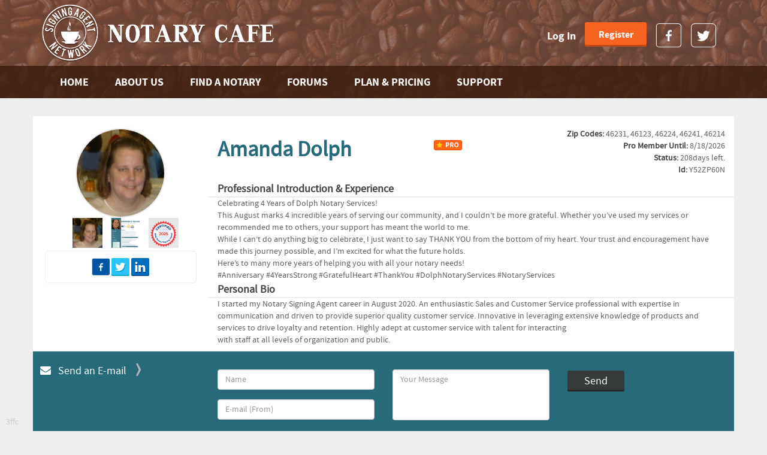

--- FILE ---
content_type: text/html; charset=utf-8
request_url: https://notarycafe.com/amanda.dolph
body_size: 29792
content:

<!DOCTYPE html>

<html lang="en">
<head>
    <meta http-equiv="X-UA-Compatible" content="IE=edge,chrome=1" />
    <meta charset="utf-8" />
    <meta name="viewport" content="width=device-width, initial-scale=1.0" />
    <meta content="amanda dolph Profile" />
    

    <title>Notary Cafe | amanda dolph Profile </title>

    
    <link runat="server" rel="shortcut icon" href="/images/ico/favicon.ico" type="image/x-icon" />

    <link href="/Content/themes/base/css?v=58KZ5iata6ouERaCYSZC3XN4JTpS9kDRB9t3LBZ1Ue81" rel="stylesheet"/>
 
    <link href="/Content/bootstrap/css?v=iuuZfaZhuYnZt7z6NEMju0NdoDKYBa6oPnuTPRemtjQ1" rel="stylesheet"/>
 
    <link href="/Content/font-awesome/css/fa?v=dOLiGOnXMSx_4A9urPcJmzFIhTUQBYOSzWk80d-u7Ko1" rel="stylesheet"/>
 
    <link href="/Content/nscss?v=TxCi3QFCC3Qm4l0wljV6Dfh82MKJfQ7f-iPSJ9DSq4U1" rel="stylesheet"/>

    

    
    <link href="/Content/ProfileCss?v=dKCotbfhRl0cAaRuGta2-SVgP4Z5g1Q9RJl1OJQqE3A1" rel="stylesheet"/>

 

    <script src="/bundles/jquery?v=rW0KSpKswbf6I0QLvHnREzUmrK0Q_wCXH3laQ3XXQQ01"></script>

    
    <script src="/bundles/modernizr?v=wBEWDufH_8Md-Pbioxomt90vm6tJN2Pyy9u9zHtWsPo1"></script>

    <script src="/bundles/bootstrap?v=JaIaxMZdQMcPF22YcXVsR88em2vHoBSZ7O1bM3puKlE1"></script>

    <script src="/bundles/nsutilities?v=9P0n_1_oHCsATZtxpwYFYvShUX_N5JgAXPWUJP1R3f01"></script>

    <script src="/bundles/knockout?v=SqjFx9Vymk4jaDXbdcs1eT4UMcINZlg29U7eIgTpuxM1"></script>

    

    

    <!-- HTML5 shim and Respond.js IE8 support of HTML5 elements and media queries -->
    <!--[if lt IE 9]>
      <script src="https://oss.maxcdn.com/libs/html5shiv/3.7.0/html5shiv.js"></script>
      <script src="https://oss.maxcdn.com/libs/respond.js/1.3.0/respond.min.js"></script>
    <![endif]-->
    <!--[if IE 7 ]>    <script type="text/javascript"> $(document).ready(function () { $("html").addClass("ie7"); }); </script>    <![endif]-->
    <!--[if IE 8 ]>    <script type="text/javascript"> $(document).ready(function () { $("html").addClass("ie8"); }); </script>    <![endif]-->
    <!--[if IE 9 ]>    <script type="text/javascript"> $(document).ready(function () { $("html").addClass("ie9"); }); </script>    <![endif]-->


</head>
<body>
    <span class="viewport visible-xs  hidden-sm  hidden-md  hidden-lg ">xs</span>
    <span class="viewport  hidden-xs visible-sm  hidden-md  hidden-lg ">sm</span>
    <span class="viewport  hidden-xs  hidden-sm visible-md  hidden-lg ">md</span>
    <span class="viewport  hidden-xs  hidden-sm  hidden-md visible-lg ">lg</span>


    <script type="text/javascript">
        var viewport = 'lg';
        function evalViewport() {
            //viewport = $("span.viewport:visible").first().html(); // find the visible span based on native bootstrap classes
            var isFound = false;
            $("span.viewport").each(function () {
                var display = $(this).css('display').toLowerCase();// find the visible span based on native bootstrap classes
                if (isFound === false && display != "none") {
                    viewport = $(this).text().toString();
                    isFound = true;
                }
            });
            $("body").removeClass("xs");
            $("body").removeClass("sm");
            $("body").removeClass("md");
            $("body").removeClass("lg");
            $("body").addClass(viewport);
        }
        $(document).ready(function () {
            evalViewport();
            $(window).resize(function () {
                evalViewport();
            });
        });
        //sample usage
        //          window.onresize = function () {
        //              // the core variable 'viewport' is contained in the _Layout.cshtml master page.
        //              // but the onresize event must in a file that can pass to the ViewModel
        //              // this code updates the observable so that dependent layout templates will upate
        //              //evalViewport();
        //              searchVM.viewport(viewport);
        //          }


    </script>

        <script>
            (function (i, s, o, g, r, a, m) {
                i['GoogleAnalyticsObject'] = r; i[r] = i[r] || function () {
                    (i[r].q = i[r].q || []).push(arguments)
                }, i[r].l = 1 * new Date(); a = s.createElement(o),
                m = s.getElementsByTagName(o)[0]; a.async = 1; a.src = g; m.parentNode.insertBefore(a, m)
            })(window, document, 'script', '//www.google-analytics.com/analytics.js', 'ga');
            ga('create', 'UA-60306329-1', 'auto');
            ga('send', 'pageview');
        </script>


    <header class="navbar navbar-inverse">
        <div class="container ">

            <div class="header-pad">
                <div class="navbar-header">
                    
                    <button type="button" class="navbar-toggle" data-toggle="collapse" data-target=".navbar-collapse">
                        <span class="sr-only">Toggle navigation</span>
                        <span class="icon-bar"></span>
                        <span class="icon-bar"></span>
                        <span class="icon-bar"></span>
                    </button>
                    
                    <a href="/">
                        <div class="gif_block">
                            <img src="/images/smoke_animated.gif" />
                        </div>
                        <img src="/images/logo.png" alt="logo" class="logo">
                    </a>
                </div>
                
                <div class="collapse navbar-collapse navbar-h">
                    <div class="soc-nav-right">
                        <ul class="soc-nav">


                                <li class="visible-xs"><a class="login" href='/account/logon'>Log In</a></li>   
                                <li class="hidden-xs">
                                        <a class="login" onclick="$('#LoginArea').show(); $('#LoginArea #UserName').focus(); return false;">Log In</a>
                                        <div id="LoginArea" class="PopupWrapper" style="display: none;">
                                            <div class="PopupForDiv">
                                                <div class="PopupContent">
                                                    <div class="expand_block_close" onclick="$('#LoginArea').hide();">
                                                        <a class="expand" onclick="return false" href="#">&nbsp;</a>
                                                    </div>
                                                    <div class="login-popup">
                                                        
    <div class="login-form">
<form action="/Account/Logon" method="post">            <div class="form-group">
                <span class="field-validation-valid" data-valmsg-for="UserName" data-valmsg-replace="true"></span>
                <input id="UserName" name="UserName"
                    type="text"
                    tabindex="11"
                    class="form-control firstFocus"
                    placeholder="Email/Username">
            </div>
            <div class="form-group">
                <span class="field-validation-valid" data-valmsg-for="Password" data-valmsg-replace="true"></span>
                <input id="Password" name="Password"
                    type="password"
                    tabindex="12"
                    class="form-control firstFocus"
                    placeholder="Password">
            </div>
            <div>
                <a href="/account/recover-username" >Forgot Username?</a>
                &nbsp;
                    <a href="/account/reset-password" >Forgot Password?</a>
                <br />
                
                <input class="rememberMe" data-val="true" data-val-required="The Remember me? field is required." id="RememberMe" name="RememberMe" tabindex="13" type="checkbox" value="true" /><input name="RememberMe" type="hidden" value="false" />
                <label for="RememberMe" class="rememberMe">Remember me?</label>
                
                <span class="field-validation-valid" data-valmsg-for="RememberMe" data-valmsg-replace="true"></span>
            </div>
            <div class="block-btn-login">
                <button type="submit" tabindex="14" class="btn-login button">Log In</button>
                
            </div>
</form>
    </div>


                                                    </div>
                                                </div>
                                            </div>
                                        </div>
                                </li>   
                                <li><a id="registerLink" class="button register" href='/plan-and-pricing'>Register</a></li>   
                            <li><a href="http://Facebook.com/notarycafe " target="_blank" class="facebook_ico"></a></li>
                            <li><a href="http://Twitter.com/notarycafe " target="_blank" class="twitter_ico"></a></li>
                        </ul>
                    </div>
                </div>
            </div>
        </div>
        <div class="BackgroundMenu">
            <div class="container">
                <div class="collapse navbar-collapse">
                    <ul class="nav navbar-nav">
                        <li id="homeMenuItem"><a href="/">Home</a></li>
                        <li id="aboutMenuItem"><a href='/about-us'>ABOUT US</a></li>
                        <li id="searchMenuItem"><a href='/find-a-notary'>FIND A NOTARY</a></li>
                        
                        <li id="forumMenuItem">

                            <a href="http://Forum.NotaryCafe.com">FORUMS</a>
                            
                        </li>
                        <li id="pricingMenuItem"><a href='/plan-and-pricing'>PLAN & PRICING</a></li>
                        <li id="supportMenuItem"><a href='/contact-us'>SUPPORT</a></li>
                    </ul>
                </div>
            </div>
        </div>


    </header>





    <div id="body" class="content-wrapper main-content clear-fix">
        







    <!--[if lt IE 9]>
        <div class="container secondary profileBody nsError" style="height: 300px">
            <div class="nsError" style="padding-top:100px">
                It looks like you are using a version of Internet Explorer that is before version 9.  
                <br/>   
                These older versions of Internet Explorer are not supported and will not work for this page.
                <br/>   
                You can upgrade to 
                <a class="link" href="https://www.microsoft.com/en-us/download/internet-explorer-9-details.aspx" target="_blank"> Internet Explorer 9</a> 
                or higher, or else use a different browser such as 
                <a class="link" href="https://www.google.com/chrome/browser/" target="_blank">Chrome</a> 
                or <a class="link" href="https://www.mozilla.org/en-US/firefox/products/" target="_blank">Firefox</a>.
            </div>
        </div>
    <![endif]-->


<div class="seo-snapshot" style="display:none;" data-bind="DoNotBindBelowThis: true">
    <div id="zseo-content"> <div class="container secondary profileBody isPublicView isReadOnlyView" id="znsProfileModule" data-no="if: profileVM.hasUserData, css: { isPublicView: profileVM.isPublicView(), isOwnerView: profileVM.isOwnerView(), isReadOnlyView: profileVM.readOnly() }"> <input name="requestProfileId" id="zrequestProfileId" type="hidden" value=""> <input name="requestName" id="zrequestName" type="hidden" value="Amanda.Dolph"> <div> <div tabindex="-1" class="modal fade upload " id="zpictureUploader" role="dialog" aria-hidden="true" aria-labelledby="pictureModalLabel" data-no="if: profileVM.isOwnerView() == true &amp;&amp; profileVM.allPictures().length > 0"></div> <div class="ProfileLayout-lg" data-no="if: profileVM.profileLayoutInUse() == 'ProfileLayout-lg' "></div> <div class="ProfileLayout-sm" data-no="if: profileVM.profileLayoutInUse() == 'ProfileLayout-sm' "> <div class="text-center" data-no="template: 'profileNameTemplate'"> <div class="row"> <div class="col-xs-12"> <div class="isProMemberIco" data-no="if: profileVM.paidMembership().IsMember === true"> <div title="" data-original-title="" data-no="popover: { htmlContent: '<div style=\'width:175px;\'>' + entity().Name + ' is a <br/> <b class=\'pro\'>Pro Member</b></div>', placement: 'left', trigger: 'click hover' }"> <i class="statusIco"></i> </div> </div> </div> </div> <div class="row"> <div class="col-xs-12"> <h1 tabindex="1" class="header firstFocus" id="zmainH1" data-no="text: entity().Name">Amanda Dolph</h1> </div> </div>
</div> <div class="row"> <div class="col-xs-12"> <div data-no="ifnot: pictureBodyHidden"> <div data-no="template: { name: pictureInUseTemplate }"> <div class="row"> <div class="col-xs-12 text-center pictureBody"> <img height="150" src="/Content/profile/Y52ZP60N_1.png" data-no="attr: { src: profileVM.mainPicture().getUrl() }"> </div> </div> <div class="row"> <div class="col-xs-12 text-center"> <div class="thumbnails"> <div class="row" data-no="foreach: profileVM.allPictures"> <div class="col-xs-4 text-center"> <img class="pointer" src="/Content/profile/Y52ZP60N_1.png" data-no="attr: { src: $data.getUrl() }, click: viewMe"> </div> <div class="col-xs-4 text-center"> <img class="pointer" src="/Content/profile/Y52ZP60N_2.png" data-no="attr: { src: $data.getUrl() }, click: viewMe"> </div> <div class="col-xs-4 text-center"> <img class="pointer" src="/Content/profile/Y52ZP60N_3.png" data-no="attr: { src: $data.getUrl() }, click: viewMe"> </div> </div> </div> </div> </div>
</div>
</div> </div> </div> <div class="row"> <div class="col-xs-12"> <div class="profile socialLinks"> <div class="row"> <div class="col-xs-12 "> <div class="sectionOutline"> <div class="row" data-no="if: isPublicView() === false &amp;&amp; profileVM.isOwnerView() === true"></div> <div class="row"> <div class=" col-xs-12 socialLinksBody contentBody tight" data-no="template: { name: socialLinkInUseTemplate, foreach: filteredSocialLinkItems }"> <span data-no="if: Url != ''"> <a href="https://www.facebook.com/DolphNSA/" target="_blank" data-no="attr: { href: fullUrl }"> <img class="userSocialLink" src="/Images/facebook.png" data-no="attr: { src: profileVM.getSocialImage(LinkTypeId) }"> </a> </span> <span data-no="if: Url != ''"> <a href="https://twitter.com/DolphNotary" target="_blank" data-no="attr: { href: fullUrl }"> <img class="userSocialLink" src="/Images/twitter.png" data-no="attr: { src: profileVM.getSocialImage(LinkTypeId) }"> </a> </span> <span data-no="if: Url != ''"> <a href="https://www.linkedin.com/company/dolph-notary-services" target="_blank" data-no="attr: { href: fullUrl }"> <img class="userSocialLink" src="/Images/linkedin.png" data-no="attr: { src: profileVM.getSocialImage(LinkTypeId) }"> </a> </span>
</div> </div> </div> </div> </div>
</div> </div> </div> <div class="text-left" data-no="template: 'pageSaveButtons'"> <div class="row"> <div class="col-xs-12"> <div data-no="ifnot: readOnly"></div> </div> </div>
</div> <div class="row expandable" id="zprofileCoreData"> <div class="col-xs-12 expandable-content"> <div class="text-center" data-no="template: 'profileLinkTemplate'"> <div style="display: none;" data-no="visible: profileVM.isPublicView() == false"> <div class="row tight"> <div class="col-xs-12 proUrlLink"> <i class="fa fa-lg fa-link"></i> <a href="https://notarycafe.com/Amanda.Dolph" target="_blank" data-no=" attr: { href: entity().UrlLink }, text: entity().UrlIdentifier">notarycafe.com/Amanda.Dolph</a> <div class="ownerView" style="display: none;" data-no="visible: profileVM.isOwnerView() === true"> <a title="" class="icoProOnly" onclick="return false;" href="" data-original-title="" data-no="popover: { kotemplate: 'ProOnlyUrl', placement: 'right', id: 'ProOnlyUrl', trigger: 'click hover' }"></a> <div class="ProOnly">* Pro Members Only</div> </div> </div> </div> </div>
</div> <div class="text-center" data-no="template: { name: zipCodeInUseTemplate }"> <div class="row zipCodes"> <div class="col-xs-12"> <span class="header">Zip Codes: </span><span data-no="text: zipCodesCsv">46231, 46123, 46224, 46241, 46214</span> </div> </div>
</div> <div class="text-center" data-no="template: 'publicSearchTemplate'"> <div class="tight" data-no="if: profileVM.isPublicView() === false &amp;&amp; profileVM.isOwnerView() === true"></div>
</div> <div class="text-center" data-no="template: 'membershipInfoTemplate'"> <div data-no="if: paidMembership().IsMember"> <div class="row"> <div class="col-xs-12"><span class="header">Pro Member Until: </span><span data-no="text: profileVM.paidMembership().Expiration">8/18/2026</span></div> </div> <div class="row"> <div class="col-xs-12"><span class="header">Status: </span><span data-no="text: profileVM.paidMembership().DaysLeft">306</span>days left.</div> </div> </div>
</div> <div class="text-center" data-no="template: 'publicIdTemplate'"> <div class="row"> <div class="col-xs-12"><span class="header">Id: </span><span data-no="text: entity().Id">Y52ZP60N</span></div> </div>
</div> </div> <div class="col-xs-12 expandable-trigger"> <span class="title">Member Information</span> &nbsp; <a class="toggler" onclick="$('#profileCoreData').toggleClass('on');"></a> </div> </div> <div class="row"> <div class="col-xs-12"> <div class="profileDescription"> <div data-no="ifnot: descriptionBodyHidden"> <div class="row contentBody"> <div class="descriptionBody " data-no="template: { name: descriptionInUseTemplate, foreach: descriptions }"> <div data-no="if: Text != ''"> <div class="col-xs-12 header titleRow"> <b data-no="text: headerTextReadOnly">Professional Introduction &amp; Experience</b> <span data-no="if: SortOrder == 1"> <span data-no="template: profileVM.getVisibilityNoChoiceTemplate(profileVM.readOnly())"></span> </span> <span data-no="if: SortOrder > 1"></span> </div> </div> <div class="col-xs-12"> <div class="row"> <div class="col-xs-12"> <span style="white-space: pre-wrap;" data-no="text: Text">Celebrating 4 Years of Dolph Notary Services!
This August marks 4 incredible years of serving our community, and I couldn’t be more grateful. Whether you’ve used my services or recommended me to others, your support has meant the world to me.
While I can’t do anything big to celebrate, I just want to say THANK YOU from the bottom of my heart. Your trust and encouragement have made this journey possible, and I’m excited for what the future holds.
Here’s to many more years of helping you with all your notary needs!
#Anniversary #4YearsStrong #GratefulHeart #ThankYou #DolphNotaryServices #NotaryServices</span> </div> <div class="col-xs-10 col-xs-offset-1" data-no="if: Text == '' &amp;&amp; profileVM.isOwnerView == true"></div> </div> </div> <div data-no="if: Text != ''"> <div class="col-xs-12 header titleRow"> <b data-no="text: headerTextReadOnly">Personal Bio</b> <span data-no="if: SortOrder == 1"></span> <span data-no="if: SortOrder > 1"> <span data-no="template: profileVM.getVisibilityChoiceTemplate($data.IsPublic)"></span> </span> </div> </div> <div class="col-xs-12"> <div class="row"> <div class="col-xs-12"> <span style="white-space: pre-wrap;" data-no="text: Text">I started my Notary Signing Agent career in August 2020. An enthusiastic Sales and Customer Service professional with expertise in communication and driven to provide superior quality customer service. Innovative in leveraging extensive knowledge of products and services to drive loyalty and retention. Highly adept at customer service with talent for interacting
with staff at all levels of organization and public.
</span> </div> <div class="col-xs-10 col-xs-offset-1" data-no="if: Text == '' &amp;&amp; profileVM.isOwnerView == true"></div> </div> </div>
</div> </div> </div>
</div> </div> </div> </div> <div class="row"> <div class="col-xs-12 secondBackground"> <div class="profile Message" id="zMessageWrapper"> <div class="tabbable tabs-left row"> <ul class="nav nav-tabs col-xs-12 col-sm-4 col-md-3 " id="zmessageTabs" style="padding: 0px;"> <li class="active" style="padding: 0px;"> <a onclick="$('#messageTabs #email').tab('show');" href="#email" data-toggle="tab"> &nbsp;&nbsp; <i class="fa fa-envelope "></i> &nbsp;&nbsp;Send an E-mail <span class="arrow"></span> </a> </li> <li style="padding: 0px; display: none;"> <a onclick="$('#messageTabs #sms').tab('show');" href="#sms" data-toggle="tab"> &nbsp;&nbsp;&nbsp; <i class="fa fa-lg fa-mobile "></i> &nbsp;&nbsp;&nbsp;Send an SMS <span class="arrow"></span> </a> </li> </ul> <div class="clearfix visible-xs"></div> <div class="tab-content col-xs-12 col-sm-8 col-md-9 "> <div class="tab-pane active row" id="zemail"> <div class="col-xs-12 col-sm-4 contentBodyMedium"> <div class="contentBody"> <input name="Name" class="form-control" type="text" placeholder="Name" data-no="value: profileVM.emailMessages()[0].Name"> </div> <div class="contentBody"> <input name="From" class="form-control" type="text" placeholder="E-mail (From)" data-no="value: profileVM.emailMessages()[0].From"> </div> </div> <div class="col-xs-12 col-sm-4 contentBodyMedium"> <div class="row contentBody"> <div class="col-xs-12 subject"> <input name="Subject" tabindex="999" style="width: 3px;" type="text" placeholder="Subject" data-no="value: profileVM.emailMessages()[0].Subject"> </div> <div class="col-xs-12"> <textarea name="Message" class="form-control" placeholder="Your Message" rows="5" data-no="value: profileVM.emailMessages()[0].Body">Your Message</textarea> </div> </div> </div> <div class="col-xs-12 col-sm-4 contentBodyLarge"> <button class="btn btn-lg contrast" data-no="click: function () { if(validateSender('54.201.204.156')) { profileVM.sendMessage(profileVM.emailMessages()[0]); } }">&nbsp;&nbsp;Send&nbsp;&nbsp;</button> </div> </div> <div class="tab-pane row" id="zsms"> <div class="col-xs-12 col-sm-4 contentBodyMedium"> <div class="contentBody"> <input name="Name" class="form-control" type="text" placeholder="Name" data-no="value: profileVM.smsMessages()[0].Name"> </div> <div class="contentBody"> <input name="From" class="form-control" type="text" placeholder="Phone Number (From)" data-no="value: profileVM.smsMessages()[0].From"> </div> </div> <div class="col-xs-12 col-sm-4 contentBodyMedium"> <div class="row contentBody"> <div class="col-xs-12 subject"> <input name="Subject" tabindex="999" type="text" placeholder="Subject" data-no="value: profileVM.smsMessages()[0].Subject"> </div> <div class="col-xs-12"> <textarea name="Message" class="form-control" placeholder="Your Message" rows="5" data-no="value: profileVM.smsMessages()[0].Body">Your Message</textarea> </div> </div> </div> <div class="col-xs-12 col-sm-4 contentBodyLarge"> <button class="btn btn-lg contrast" data-no="click: function () { profileVM.sendMessage(profileVM.smsMessages()[0]) }">&nbsp;&nbsp;Send&nbsp;&nbsp;</button> </div> </div> </div> </div> </div> </div>
</div> </div> <div data-no="template: 'profileLegend'"> <div class="row" style="display: none;" data-no="visible: profileVM.isOwnerView() === true &amp;&amp; isPublicView() == false"> <div class="col-xs-12"> <div class="legend"> <div class="row"> <div class="col-xs-12 text-center"> Paid members may select <b>Public</b> or <b>Signing Service Network Only</b> icons to change profile visibilty. </div> </div> <div class="row"> <div class="col-xs-12 col-sm-6 text-left-xs text-center-sm"><i class="fa fa-lg fa-globe"></i>&nbsp;&nbsp;Visible to the Public and our Signing Service Network</div> <div class="col-xs-12 col-sm-6 text-left-xs text-center-sm"><i class="fa fa-lg fa-sitemap"></i>&nbsp;&nbsp;Visible only to our Signing Service Network</div> </div> </div> </div> </div>
</div> <div class="nsContainerHeaderNonTitle"> <span data-no="if: profileVM.allHidden() == true"></span> <span data-no="if: profileVM.allHidden() == false"> <a tabindex="9" class="pointer" href="# Collapse All" data-no="click: profileVM.hideAll">collapse all <i class="fa fa-lg fa-toggle-up"></i></a> </span> </div> <div data-no="if: profileVM.profileLayoutInUse() == 'ProfileLayout-lg' "></div> <div style="padding-right: 10px; padding-left: 10px;" data-no="if: profileVM.profileLayoutInUse() == 'ProfileLayout-sm' "> <div class="row"> <div class="col-xs-12 profileBody" e="padding-left: 30px; padding-right: 30px" styl=""> <div class="profile nameandcompany"> <div class="row"> <div class="tight nsContainerHeader"> <div class="col-xxs-2 col-xs-1"><i class="fa fa-lg fa-list-alt"></i></div> <div class="col-xxs-7 col-xs-9">Name &amp; Company</div> <div class="col-xxs-3 col -xs-2 icons"> <span data-no="template: profileVM.getVisibilityNoChoiceTemplate(profileVM.readOnly())"></span> <span class="nsBoddyToggle" data-no="click: function(){ profileVM.toggleBody('nameAndCompanyBodyHidden') }"> <span data-no="if: profileVM.nameAndCompanyBodyHidden"></span> <span data-no="ifnot: profileVM.nameAndCompanyBodyHidden"> <a tabindex="10" href="# hide"> <i class="fa fa-lg fa-toggle-up"></i> </a> </span> </span> </div> </div> </div> <div data-no="ifnot: nameAndCompanyBodyHidden"> <div data-no="if: profileVM.readOnly() == false"></div> <div class="inner tight"> <div class="nameAndCompanyBody contentBody" data-no="template: { name: nameAndCompanyInUseTemplate }"> <div class="col-xs-12"> <div class="row contentRow rowEven"> <div class="col-xxs-12 col-xs-5 col-md-4 item header">Name:</div> <div class="col-xxs-12 col-xs-7 col-md-8 item"><span data-no="text: entity().Name">Amanda Dolph</span></div> </div> <div class="row contentRow"> <div class="col-xxs-12 col-xs-5 col-md-4 item header">Company Name:</div> <div class="col-xxs-12 col-xs-7 col-md-8 item"><span data-no="text: entity().ParentName">Dolph Notary Services</span></div> </div> <div class="row contentRow rowEven"> <div class="col-xxs-12 col-xs-5 col-md-4 item header">In Business Since:</div> <div class="col-xxs-12 col-xs-7 col-md-8 item"><span data-no="text: dateOnly(inBusinessSince())">08/04/2020</span></div> </div> </div>
</div> </div> </div>
</div> <div class="profile addresses"> <div data-no="template: { name: addressInUseTemplate, foreach: profileVM.addresses}"> <div data-no="template: 'addressHeaderDefault' "> <div class="row embeddedheader"> <div class="tight nsContainerHeader"> <div class="col-xxs-2 col-xs-1"><i class="fa fa-lg fa-map-marker "></i></div> <div class="col-xxs-7 col-xs-9" data-no="text: profileVM.getType(AddressTypeId, 'address')">Billing</div> <div class="col-xxs-3 col-xs-2 icons"> <span data-no="ifnot: profileVM.readOnly"></span> <span class="nsBoddyToggle" data-no="click: profileVM.addressesBodyToggle"> <span data-no="if: profileVM.addressesBodyHidden"></span> <span data-no="ifnot: profileVM.addressesBodyHidden"><i class="fa fa-lg fa-toggle-up"></i></span> </span> </div> </div> </div> </div> <div data-no="ifnot: profileVM.addressesBodyHidden"> <div data-no="template: 'addressEditButtons' "> <div class="row contentBody"> <div class="col-xs-6" data-no="if: profileVM.editMode() == false &amp;&amp; profileVM.readOnly() == false"></div> <div class="col-xs-6 tight" data-no="if: (Id > -1 &amp;&amp; (IsPublic == true || profileVM.isPublicView() == false)) || profileVM.editModeAddresses() === true"> <div class="row publicicon"> <div class="col-xs-12 col-sm-6" data-no="if: $index() > 0"></div> <div class="col-xs-12 col-sm-6"> <span class="header-label">Preferred</span> <div class="check-box-right" data-no="click: function () { if (profileVM.editModeAddresses()) { IsDefault = IsDefault ? false : true; profileVM.onlyOneDefault($data, 'addresses'); } }"> <div class="check-box"> <div class="checked" data-no="css: { checked: IsDefault }"></div> </div> </div> </div> </div> </div> </div> </div> <div data-no="if: Id == -1 "></div> <div class="contentBody" data-no="if: Id > -1"> <div class="col-xs-12"> <div class="row contentRow rowEven"> <div class="col-xs-5 item header">Address 1:</div> <div class="col-xs-6 item"><span data-no="text: Street">8919 Leffler Ln</span></div> </div> <div class="row contentRow"> <div class="col-xs-5 item header">Address 2:</div> <div class="col-xs-6 item"><span data-no="text: line2"></span></div> </div> <div class="row contentRow rowEven"> <div class="col-xs-5 item header">City:</div> <div class="col-xs-6 item"><span data-no="text: City">Indianapolis</span></div> </div> <div class="row contentRow"> <div class="col-xs-5 item header">State:</div> <div class="col-xs-6 item"><span data-no="text: State == 'Unknown' ? '' : State">IN</span></div> </div> <div class="row contentRow rowEven"> <div class="col-xs-5 item header">Zip:</div> <div class="col-xs-6 item"><span data-no="text: Zip">46231</span></div> </div> </div> </div> </div> <div data-no="template: 'addressHeaderDefault' "> <div class="row embeddedheader"> <div class="tight nsContainerHeader"> <div class="col-xxs-2 col-xs-1"><i class="fa fa-lg fa-map-marker "></i></div> <div class="col-xxs-7 col-xs-9" data-no="text: profileVM.getType(AddressTypeId, 'address')">Shipping</div> <div class="col-xxs-3 col-xs-2 icons"> <span data-no="ifnot: profileVM.readOnly"></span> <span class="nsBoddyToggle" data-no="click: profileVM.addressesBodyToggle"> <span data-no="if: profileVM.addressesBodyHidden"></span> <span data-no="ifnot: profileVM.addressesBodyHidden"><i class="fa fa-lg fa-toggle-up"></i></span> </span> </div> </div> </div> </div> <div data-no="ifnot: profileVM.addressesBodyHidden"> <div data-no="template: 'addressEditButtons' "> <div class="row contentBody"> <div class="col-xs-6" data-no="if: profileVM.editMode() == false &amp;&amp; profileVM.readOnly() == false"></div> <div class="col-xs-6 tight" data-no="if: (Id > -1 &amp;&amp; (IsPublic == true || profileVM.isPublicView() == false)) || profileVM.editModeAddresses() === true"> <div class="row publicicon"> <div class="col-xs-12 col-sm-6" data-no="if: $index() > 0"> <span class=" header-label">Same as Billing</span> <div class="check-box-right" data-no="click: function () { if (profileVM.editModeAddresses()) { profileVM.copyBillingToShipping($data); profileVM.checkSameAsBilling(profileVM.checkSameAsBilling() ? false : true) } }"> <div class="check-box"> <div class="checked" data-no="css: { checked: profileVM.checkSameAsBilling() }"></div> </div> </div> </div> <div class="col-xs-12 col-sm-6"> <span class="header-label">Preferred</span> <div class="check-box-right" data-no="click: function () { if (profileVM.editModeAddresses()) { IsDefault = IsDefault ? false : true; profileVM.onlyOneDefault($data, 'addresses'); } }"> <div class="check-box"> <div data-no="css: { checked: IsDefault }"></div> </div> </div> </div> </div> </div> </div> </div> <div data-no="if: Id == -1 "></div> <div class="contentBody" data-no="if: Id > -1"> <div class="col-xs-12"> <div class="row contentRow rowEven"> <div class="col-xs-5 item header">Address 1:</div> <div class="col-xs-6 item"><span data-no="text: Street">8919 Leffler Ln</span></div> </div> <div class="row contentRow"> <div class="col-xs-5 item header">Address 2:</div> <div class="col-xs-6 item"><span data-no="text: line2"></span></div> </div> <div class="row contentRow rowEven"> <div class="col-xs-5 item header">City:</div> <div class="col-xs-6 item"><span data-no="text: City">Indianapolis</span></div> </div> <div class="row contentRow"> <div class="col-xs-5 item header">State:</div> <div class="col-xs-6 item"><span data-no="text: State == 'Unknown' ? '' : State">IN</span></div> </div> <div class="row contentRow rowEven"> <div class="col-xs-5 item header">Zip:</div> <div class="col-xs-6 item"><span data-no="text: Zip">46231</span></div> </div> </div> </div> </div>
</div> </div> <div class="profile phonenumbers"> <div class="row"> <div class="tight nsContainerHeader"> <div class="col-xxs-2 col-xs-1"><i class="fa fa-lg fa-phone"></i></div> <div class="col-xxs-8 col-xs-9">Phone Numbers</div> <div class=" col-xs-2 icons"> <span class="nsBoddyToggle" data-no="click: function(){ profileVM.toggleBody('phoneNumbersBodyHidden') }"> <span data-no="if: profileVM.phoneNumbersBodyHidden"></span> <span data-no="ifnot: profileVM.phoneNumbersBodyHidden"> <a tabindex="10" href="# hide"> <i class="fa fa-lg fa-toggle-up"></i> </a> </span> </span> </div> </div> </div> <div class="row" data-no="ifnot: phoneNumbersBodyHidden"> <div class="col-xs-12"> <div data-no="if: (profileVM.readOnly() == false &amp;&amp; hasData('phoneNumbers')) || editModePhoneNumbers()"></div> <div class="inner tight"> <div class="hidden-xs" data-no="if: hasData('phoneNumbers') || editModePhoneNumbers()"> <div class="row phoneNumbersBody titleRow header"> <div class="col-xs-3">Type</div> <div class="col-xs-3">Number</div> <div class="col-xs-1"> <a tabindex="900" title="" href="" data-original-title="" data-no="popover: { htmlContent: 'Phone Extension.', placement: 'top', trigger: 'hover focus' }">Ext.</a> </div> <div class="col-xs-4 attribute"> <div class="row"> <div class="col-xs-4"><a tabindex="900" title="" href="" data-original-title="" data-no="popover: { htmlContent: 'Preferred Phone.', placement: 'top', trigger: 'hover focus' }">Pref.</a></div> <div class="col-xs-4"><a tabindex="900" title="" href="" data-original-title="" data-no="popover: { htmlContent: 'Can Receive Texts.', placement: 'top', trigger: 'hover focus' }">Text</a></div> <div class="col-xs-4" data-no="ifnot: readOnly"></div> </div> </div> </div> </div> <div class="phoneNumbersBody contentBody" data-no="template: { name: phoneNumberInUseTemplate, foreach: phoneNumbers }"> <div class="row" data-no="if: $data.IsActive"> <div class="col-xs-12 ReadOnlyTemplate"> <div class="row contentRow rowEven" data-no="css: { 'rowEven': ($index() % 2 == 0) }"> <div class="col-xxs-12 col-xs-3 col-sm-3 header"><span data-no="text: profileVM.getType(PhoneTypeId, 'phone') == '--Select--' ? '' : profileVM.getType(PhoneTypeId, 'phone')">Work</span></div> <div class="col-xxs-8 col-xs-6 col-sm-3 item"> <div class="show-xs">Num:&nbsp;</div> <span data-no="text: Number">317-527-1086</span> </div> <div class="col-xxs-4 col-xs-3 col-sm-1 item"> <div class="show-xs">ext:&nbsp;</div> <span data-no="text: Extension"></span> </div> <div class="col-xxs-12 col-xs-12 col-sm-4 attribute"> <div class="row"> <div class="col-xxs-5 col-xs-4"> <div class="superScript show-xs header">Preferred: </div> <div class="check-box-inline"> <div class="checked" data-no="visible: IsDefault"></div> </div> </div> <div class="col-xxs-5 col-xs-4"> <div class="superScript show-xs header">Can Text: </div> <div class="check-box-inline"> <div class="checked" data-no="visible: CanText"></div> </div> </div> <div class="col-xxs-2 col-xs-4" data-no="template: profileVM.getVisibilityNoChoiceTemplate(profileVM.readOnly())"></div> </div> </div> </div> </div> </div> <div class="row" data-no="if: $data.IsActive"> <div class="col-xs-12 ReadOnlyTemplate"> <div class="row contentRow" data-no="css: { 'rowEven': ($index() % 2 == 0) }"> <div class="col-xxs-12 col-xs-3 col-sm-3 header"><span data-no="text: profileVM.getType(PhoneTypeId, 'phone') == '--Select--' ? '' : profileVM.getType(PhoneTypeId, 'phone')">Mobile</span></div> <div class="col-xxs-8 col-xs-6 col-sm-3 item"> <div class="show-xs">Num:&nbsp;</div> <span data-no="text: Number">317-646-4746</span> </div> <div class="col-xxs-4 col-xs-3 col-sm-1 item"> <div class="show-xs">ext:&nbsp;</div> <span data-no="text: Extension"></span> </div> <div class="col-xxs-12 col-xs-12 col-sm-4 attribute"> <div class="row"> <div class="col-xxs-5 col-xs-4"> <div class="superScript show-xs header">Preferred: </div> <div class="check-box-inline"> <div class="checked" style="display: none;" data-no="visible: IsDefault"></div> </div> </div> <div class="col-xxs-5 col-xs-4"> <div class="superScript show-xs header">Can Text: </div> <div class="check-box-inline"> <div class="checked" style="display: none;" data-no="visible: CanText"></div> </div> </div> <div class="col-xxs-2 col-xs-4" data-no="template: profileVM.getVisibilityNoChoiceTemplate(profileVM.readOnly())"></div> </div> </div> </div> </div> </div> <div class="row" data-no="if: $data.IsActive"> <div class="col-xs-12 ReadOnlyTemplate"> <div class="row contentRow rowEven" data-no="css: { 'rowEven': ($index() % 2 == 0) }"> <div class="col-xxs-12 col-xs-3 col-sm-3 header"><span data-no="text: profileVM.getType(PhoneTypeId, 'phone') == '--Select--' ? '' : profileVM.getType(PhoneTypeId, 'phone')">Fax</span></div> <div class="col-xxs-8 col-xs-6 col-sm-3 item"> <div class="show-xs">Num:&nbsp;</div> <span data-no="text: Number">317-342-8482</span> </div> <div class="col-xxs-4 col-xs-3 col-sm-1 item"> <div class="show-xs">ext:&nbsp;</div> <span data-no="text: Extension"></span> </div> <div class="col-xxs-12 col-xs-12 col-sm-4 attribute"> <div class="row"> <div class="col-xxs-5 col-xs-4"> <div class="superScript show-xs header">Preferred: </div> <div class="check-box-inline"> <div class="checked" style="display: none;" data-no="visible: IsDefault"></div> </div> </div> <div class="col-xxs-5 col-xs-4"> <div class="superScript show-xs header">Can Text: </div> <div class="check-box-inline"> <div class="checked" style="display: none;" data-no="visible: CanText"></div> </div> </div> <div class="col-xxs-2 col-xs-4" data-no="template: profileVM.getVisibilityNoChoiceTemplate(profileVM.readOnly())"></div> </div> </div> </div> </div> </div>
</div> <div class="row" data-no="if: profileVM.editModePhoneNumbers"></div> <div class="row" data-no="if: profileVM.hasData('phoneNumbers') == false"></div> <div class="phoneNumbersBody" style="width: 100%;" data-no="template: { name: phoneNumberElementFreeTextInUseTemplate }"> <div data-no="if: hasData('phoneNumbersElementFreeText')"> <div class="contentBody"> <div class="row"> <div class="col-xs-12"><b>Other Contact Info </b></div> </div> <div class="row"> <div class="col-xs-12"><span data-no="text: phoneNumbersElementFreeText().displayValue">(none)</span></div> </div> </div> </div>
</div> </div> </div> </div> </div> <div class="profile email"> <div class="row"> <div class="tight nsContainerHeader"> <div class="col-xxs-2 col-xs-1" style="top: -5px;"><span style="font-size: 22px;"><b>@</b></span></div> <div class="col-xxs-8 col-xs-9">Email Addresses</div> <div class=" col-xs-2 icons"> <span class="nsBoddyToggle" data-no="click: function(){ profileVM.toggleBody('emailsBodyHidden') }"> <span data-no="if: profileVM.emailsBodyHidden"></span> <span data-no="ifnot: profileVM.emailsBodyHidden"> <a tabindex="10" href="# hide"> <i class="fa fa-lg fa-toggle-up"></i> </a> </span> </span> </div> </div> </div> <div class="row" data-no="ifnot: emailsBodyHidden"> <div class="col-xs-12"> <div data-no="if: (profileVM.readOnly() == false &amp;&amp; hasData('emails')) || editModeBackgroundChecks()"></div> <div class="inner tight"> <div class="hidden-xs" data-no="if: hasData('emails') || editModeEmails()"> <div class="row emailsBody titleRow header"> <div class="col-xs-3 item">Type</div> <div class="col-xs-5 item">Address</div> <div class="col-xs-4 attribute"> <div class="row"> <div class="col-xs-6 ">Preferred</div> <div class="col-xs-6 " data-no="ifnot: readOnly"></div> </div> </div> </div> </div> <div class="emailsBody contentBody" data-no="template: { name: emailInUseTemplate, foreach: emails }"> <div class="row contentRow rowEven" data-no="if: IsActive, css: { 'rowEven': ($index() % 2 == 0) }"> <div class="col-xxs-12 col-xs-4 col-sm-3 header"><span data-no="text: profileVM.getType(EmailTypeId, 'email') == '--Select--' ? '' : profileVM.getType(EmailTypeId, 'email')">Work</span></div> <div class="col-xxs-12 col-xs-8 col-sm-5 item"><span data-no="html: profileVM.mailto(Address)"><a class="link" href="/cdn-cgi/l/email-protection#a989cdc6c5d9c1c7c6ddc8dbd0e9c6dcddc5c6c6c287cac6c4"><span class="__cf_email__" data-cfemail="1e7a71726e7670716a7f6c675e716b6a72717175307d7173">[email&#160;protected]</span></a></span></div> <div class="col-xs-12 col-sm-3 attribute"> <div class="row"> <div class="col-xs-6"> <div class="superScript show-xs header">Preferred: </div> <div class="check-box-inline"> <div class="checked" data-no="visible: IsDefault"></div> </div> </div> <div class="col-xs-6"> <span class="publicicon" data-no="template: profileVM.getVisibilityNoChoiceTemplate(profileVM.readOnly())"></span> </div> </div> </div> </div>
</div> <div class="row" data-no="if: profileVM.editModeEmails"></div> <div class="row" data-no="if: hasData('emails') == false"></div> </div> </div> </div>
</div> <div class="profile pricings"> <div class="row"> <div class="tight nsContainerHeader"> <div class="col-xxs-2 col-xs-1"><i class="fa fa-lg fa-credit-card"></i></div> <div class="col-xxs-7 col-xs-9"><span class="hide-xxs">Pricing Information</span><span class="show-xxs">Pricing Info.</span></div> <div class="col-xxs-3 col-xs-2 icons"> <span data-no="css: { pointer: editModePricings_v1Schema() &amp;&amp; paidMembership().IsMember }&#10; , click: function () { if (editModePricings_v1Schema() &amp;&amp; paidMembership().IsMember) { var pub = pricings_v1SchemaPublic() ? false : true; pricings_v1SchemaPublic(pub); } }&#10; , template: profileVM.getVisibilityChoiceTemplate(pricings_v1SchemaPublic())"></span> <span class="nsBoddyToggle" data-no="click: function(){ profileVM.toggleBody('pricings_v1SchemaBodyHidden') }"> <span data-no="if: profileVM.pricings_v1SchemaBodyHidden"></span> <span data-no="ifnot: profileVM.pricings_v1SchemaBodyHidden"> <a tabindex="10" href="# hide"> <i class="fa fa-lg fa-toggle-up"></i> </a> </span> </span> </div> </div> </div> <div class="row" data-no="ifnot: pricings_v1SchemaBodyHidden"> <div class="col-xs-12"> <div data-no="if: (profileVM.readOnly() == false &amp;&amp; hasData('pricings_v1Schema')) || editModePricings_v1Schema()"></div> <div class="inner tight"> <div class="hidden-xxs" data-no="if: hasData('pricings_v1Schema') || editModePricings_v1Schema()"> <div class="row pricing_v1SchemaBody titleRow header"> <div class="col-xs-7 item">Description</div> <div class="col-xs-4 item">Amount</div> <div class="col-xs-1 attribute"></div> </div> </div> <div class="pricing_v1SchemaBody contentBody" data-no="template: { name: pricing_v1SchemaInUseTemplate, foreach: pricings_v1Schema }"> <div data-no="if: IsActive &amp;&amp; Id > 0"> <div class="row contentRow rowEven" data-no="css: { 'rowEven': ($index() % 2 == 0) }"> <div class="col-xxs-12 col-xs-7 item header"><span data-no="text: SortOrder">1</span>.&nbsp;<span data-no="text: Description">Signing Agent: Within 20 miles of 46231</span></div> <div class="col-xxs-12 col-xs-4 item">$<span data-no="text: Amount.toFixed(2) ">125.00</span></div> </div> </div> <div data-no="if: IsActive &amp;&amp; Id > 0"> <div class="row contentRow" data-no="css: { 'rowEven': ($index() % 2 == 0) }"> <div class="col-xxs-12 col-xs-7 item header"><span data-no="text: SortOrder">2</span>.&nbsp;<span data-no="text: Description">Signing Agent: Within 30 miles of 46231</span></div> <div class="col-xxs-12 col-xs-4 item">$<span data-no="text: Amount.toFixed(2) ">140.00</span></div> </div> </div> <div data-no="if: IsActive &amp;&amp; Id > 0"> <div class="row contentRow rowEven" data-no="css: { 'rowEven': ($index() % 2 == 0) }"> <div class="col-xxs-12 col-xs-7 item header"><span data-no="text: SortOrder">3</span>.&nbsp;<span data-no="text: Description">Signing Agent: Within 40 miles of 46231</span></div> <div class="col-xxs-12 col-xs-4 item">$<span data-no="text: Amount.toFixed(2) ">155.00</span></div> </div> </div> <div data-no="if: IsActive &amp;&amp; Id > 0"> <div class="row contentRow" data-no="css: { 'rowEven': ($index() % 2 == 0) }"> <div class="col-xxs-12 col-xs-7 item header"><span data-no="text: SortOrder">4</span>.&nbsp;<span data-no="text: Description">Signing Agent: Scan Backs</span></div> <div class="col-xxs-12 col-xs-4 item">$<span data-no="text: Amount.toFixed(2) ">20.00</span></div> </div> </div> <div data-no="if: IsActive &amp;&amp; Id > 0"> <div class="row contentRow rowEven" data-no="css: { 'rowEven': ($index() % 2 == 0) }"> <div class="col-xxs-12 col-xs-7 item header"><span data-no="text: SortOrder">5</span>.&nbsp;<span data-no="text: Description">Trip Made, Loan Does Not Close</span></div> <div class="col-xxs-12 col-xs-4 item">$<span data-no="text: Amount.toFixed(2) ">50.00</span></div> </div> </div>
</div> <div class="row" data-no="if: profileVM.editModePricings_v1Schema"></div> <div class="row" data-no="if: hasData('pricings_v1Schema') == false"></div> <div class="pricing_v1SchemaBody" data-no="template: { name: pricing_v1SchemaElementFreeTextInUseTemplate }"> <div data-no="if: hasData('pricings_v1SchemaElementFreeText')"> <div class="col-xs-12 contentBody"> <div class="row"> <div class="col-xs-12 text-center"><b>Other Pricing Notes </b></div> </div> <div class="row"> <div class="col-xs-12"><span data-no="text: pricings_v1SchemaElementFreeText().displayValue">Signing Agent (over 40 miles of 46231): $155.00 plus $0.575 per mile over 40 miles; Signing Agent amounts include print fee for up to 50 pages: $0.10 each addtl page; Individual notarizations are $10 each document/signature; Individual Notarizations mobile fee: $2.88 + plus $0.575 each mile over 5 miles; Individual Notarizations Print Fee: $0.10 per page</span></div> </div> </div> </div>
</div> </div> </div> </div> </div> <div class="profile backgroundchecks"> <div class="row"> <div class="tight nsContainerHeader"> <div class="col-xxs-2 col-xs-1"><i class="fa fa-lg fa-check-circle-o"></i></div> <div class="col-xxs-7 col-xs-9">Background Checks</div> <div class="col-xxs-3 col-xs-2 icons"> <span data-no="template: profileVM.getVisibilityNoChoiceTemplate(profileVM.readOnly())"></span> <span class="nsBoddyToggle" data-no="click: function(){ profileVM.toggleBody('backgroundChecksBodyHidden') }"> <span data-no="if: profileVM.backgroundChecksBodyHidden"></span> <span data-no="ifnot: profileVM.backgroundChecksBodyHidden"> <a tabindex="10" href="# hide"> <i class="fa fa-lg fa-toggle-up"></i> </a> </span> </span> </div> </div> </div> <div class="row" data-no="ifnot: backgroundChecksBodyHidden"> <div class="col-xs-12"> <div data-no="if: (profileVM.readOnly() == false &amp;&amp; hasData('backgroundChecks')) || editModeBackgroundChecks()"></div> <div class="inner tight"> <div class="hidden-xs" data-no="if: hasData('backgroundChecks') || editModeBackgroundChecks()"> <div class="row backgroundChecksBody titleRow header"> <div class="col-sm-3 item"><a tabindex="900" title="" href="" data-original-title="" data-no="popover: { htmlContent: '<div style=\'width:100px;\'>The company that conducted the background check</div>', placement: 'top', trigger: 'hover focus' }">Provider</a></div> <div class="col-sm-3 item"><a tabindex="900" title="" href="" data-original-title="" data-no="popover: { htmlContent: 'Date it was Conducted.', placement: 'top', trigger: 'hover focus' }">Conducted</a></div> <div class="col-sm-3 item"><a tabindex="900" title="" href="" data-original-title="" data-no="popover: { htmlContent: 'Date it will expire.', placement: 'top', trigger: 'hover focus' }">Expiration</a></div> <div class="col-sm-2 item"><a tabindex="900" title="" href="" data-original-title="" data-no="popover: { htmlContent: 'Reference<br/>Number', placement: 'top', trigger: 'hover focus' }">Ref. #</a></div> <div class="col-sm-1 attribute"></div> </div> </div> <div class="backgroundChecksBody" data-no="template: { name: backgroundCheckInUseTemplate, foreach: backgroundChecks }"> <div data-no="if: IsActive &amp;&amp; ProviderId != 0"> <div class="row contentRow rowEven" data-no="css: { 'rowEven': ($index() % 2 == 0) }"> <div class="col-xs-12 col-sm-3 header"> <span data-no="text: profileVM.getType(ProviderId, 'provider') == '--Select--' ? '' : profileVM.getType(ProviderId, 'provider')">Backgrounds Online</span> </div> <div class="col-xs-12 col-sm-3 item"> <span class="show-xs header">&nbsp;&nbsp;Conducted On: </span> <span data-no="text: profileVM.dateOnly(ConductedOn)">05/22/2025</span> </div> <div class="col-xs-12 col-sm-3 item"> <span class="show-xs header">&nbsp;&nbsp;Expiration: </span> <span data-no="text: profileVM.dateOnly(ExpiresOn)">05/22/2026</span> </div> <div class="col-xs-12 col-sm-2 item"> <span class="show-xs header">&nbsp;&nbsp;Reference #: </span> <span data-no="text: ReferenceId">2317588</span> </div> </div> </div>
</div> <div class="row" data-no="if: profileVM.editModeBackgroundChecks"></div> <div class="row" data-no="if: hasData('backgroundChecks') == false"></div> <div class="backgroundChecksBody" data-no="template: { name: backgroundCheckElementFreeTextInUseTemplate }"> <div data-no="ifnot: backgroundChecksElementFreeText().Value == null"> <div class="row text-center"> <b>Other Provider Info</b> </div> <div class="row"> <span data-no="text: backgroundChecksElementFreeText().displayValue">Backgrounds Online, 1915 21st Street, Sacramento, CA 95811. Phone: 800-838-4804 https://www.signingagent.com/profile/160969286 </span> </div> </div>
</div> </div> </div> </div> </div> <div class="profile links"> <div class="row"> <div class="tight nsContainerHeader"> <div class="col-xxs-2 col-xs-1"><i class="fa fa-lg fa-link"></i></div> <div class="col-xxs-7 col-xs-9">Document Links</div> <div class="col-xxs-3 col-xs-2 icons"> <span class="nsBoddyToggle" data-no="click: function(){ profileVM.toggleBody('linksBodyHidden') }"> <span data-no="if: profileVM.linksBodyHidden"></span> <span data-no="ifnot: profileVM.linksBodyHidden"> <a tabindex="10" href="# hide"> <i class="fa fa-lg fa-toggle-up"></i> </a> </span> </span> </div> </div> </div> <div class="row" data-no="ifnot: linksBodyHidden"> <div class="col-xs-12"> <div data-no="if: (profileVM.readOnly() == false &amp;&amp; hasDataDocLinks()) || editModeLinks()"></div> <div class="row" data-no="if: editModeLinks()"></div> <div class="inner squeeze"> <div class="hidden-xs" data-no="if: hasDataDocLinks() == true || editModeLinks()"> <div class="row linksBody titleRow header"> <div class="col-sm-3 item">Type</div> <div data-no="ifnot: editModeLinks"> <div class="col-sm-offset-1 col-sm-5 item">Link</div> </div> <div data-no="if: editModeLinks"></div> <div class="col-sm-2 attribute" data-no="ifnot: readOnly"></div> <div class="col-sm-1 attribute"></div> </div> </div> <div class="linksBody contentBody" data-no="template: { name: linkInUseTemplate, foreach: filteredDocLinkItems }"> <div class="default" data-no="if: IsActive &amp;&amp; Id > 0"> <div class="row contentRow rowEven" data-no="css: { 'rowEven': ($index() % 2 == 0) }"> <div class="col-xs-12 col-sm-4 header"> <span data-no="text: profileVM.getType(LinkTypeId, 'link') == '--Select--' ? '' : profileVM.getType(LinkTypeId, 'link')">Other</span> </div> <div class="col-xs-12 col-sm-5 item pointer"> <span class="show-xs header">Link: </span> <a class="link " id="zns_0" rel="nofollow" data-no="click: profileVM.openWebsite, text: Name != '' ? Name : Url, cssToolTip: { type: 'String', value: Url }">NNA Signing Agent Profile</a><div class="hide" id="ztooltip_ns_0">https://www.signingagent.com/profile/160969286</div> </div> <div class="col-xs-12 col-sm-3 attribute" data-no="template: profileVM.getVisibilityChoiceTemplate($data.IsPublic)"></div> </div> </div>
</div> <div class="row" data-no="if: profileVM.editModeLinks"></div> <div class="row" data-no="if: profileVM.hasDataDocLinks() == false"></div> </div> </div> </div> </div> <div class="profile licenses"> <div class="row"> <div class="tight nsContainerHeader"> <div class="col-xxs-2 col-xs-1"><i class="fa fa-lg fa-certificate"></i></div> <div class="col-xxs-7 col-xs-9">State Licenses</div> <div class="col-xxs-3 col-xs-2 icons"> <span data-no="css: { pointer: editModeLicenses() &amp;&amp; paidMembership().IsMember }&#10; , click: function () { if (editModeLicenses() &amp;&amp; paidMembership().IsMember) { var pub = licensesPublic() ? false : true; licensesPublic(pub); } }&#10; , template: profileVM.getVisibilityChoiceTemplate(licensesPublic())"></span> <span class="nsBoddyToggle" data-no="click: function(){ profileVM.toggleBody('licensesBodyHidden') }"> <span data-no="if: profileVM.licensesBodyHidden"></span> <span data-no="ifnot: profileVM.licensesBodyHidden"> <a tabindex="10" href="# hide"> <i class="fa fa-lg fa-toggle-up"></i> </a> </span> </span> </div> </div> </div> <div class="row" data-no="ifnot: licensesBodyHidden"> <div class="col-xs-12"> <div data-no="if: (profileVM.readOnly() == false &amp;&amp; hasData('licenses')) || editModeLicenses()"></div> <div class="inner tight"> <div class="hidden-xs" data-no="if: (hasData('licenses') &amp;&amp; readOnly != true) || editModeLicenses()"> <div class="row titleRow licensesBody header"> <div class="col-sm-3 item">State</div> <div class="col-sm-5 item"><a tabindex="900" title="" href="" data-original-title="" data-no="popover: { htmlContent: 'License Commission Number.', placement: 'top', trigger: 'hover focus' }">Comm.#</a></div> <div class="col-sm-3 item">Expiration</div> <div class="col-sm-1 attribute"></div> </div> </div> <div class="licensesBody contentBody" data-no="template: { name: licenseInUseTemplate, foreach: licenses }"> <div data-no="if: IsActive &amp;&amp; Id > 0"> <div class="row contentRow rowEven" data-no="css: { 'rowEven': ($index() % 2 == 0) }"> <div class="col-xs-12 col-sm-3 header"> <span data-no="text: State == '--Select--' ? '' : State">IN</span> </div> <div class="col-xs-12 col-sm-5 item"> <span class="show-xs header">License Commission #: </span> <span data-no="text: LicenseNumber">NP0728073</span> </div> <div class="col-xs-12 col-sm-3 item"> <span class="show-xs header">Expiration: </span> <span data-no="text:profileVM.dateOnly(Expiration)">08/05/2028</span> </div> </div> </div> <div data-no="if: IsActive &amp;&amp; Id > 0"> <div class="row contentRow" data-no="css: { 'rowEven': ($index() % 2 == 0) }"> <div class="col-xs-12 col-sm-3 header"> <span data-no="text: State == '--Select--' ? '' : State">IN</span> </div> <div class="col-xs-12 col-sm-5 item"> <span class="show-xs header">License Commission #: </span> <span data-no="text: LicenseNumber">3579150</span> </div> <div class="col-xs-12 col-sm-3 item"> <span class="show-xs header">Expiration: </span> <span data-no="text:profileVM.dateOnly(Expiration)">11/30/2026</span> </div> </div> </div>
</div> <div class="row" data-no="if: profileVM.editModeLicenses"></div> <div class="row" data-no="if: hasData('licenses') == false"></div> </div> </div> </div> </div> <div class="profile insurances"> <div class="row"> <div class="tight nsContainerHeader"> <div class="col-xxs-2 col-xs-1"><i class="fa fa-lg fa-umbrella"></i></div> <div class="col-xxs-7 col-xs-9">Insurances</div> <div class="col-xxs-3 col-xs-2 icons"> <span data-no="ifnot: readOnly"></span> <span class="nsBoddyToggle" data-no="click: function(){ profileVM.toggleBody('insurancesBodyHidden') }"> <span data-no="if: profileVM.insurancesBodyHidden"></span> <span data-no="ifnot: profileVM.insurancesBodyHidden"> <a tabindex="10" href="# hide"> <i class="fa fa-lg fa-toggle-up"></i> </a> </span> </span> </div> </div> </div> <div class="row" data-no="ifnot: insurancesBodyHidden"> <div class="col-xs-12"> <div data-no="if: (profileVM.readOnly() == false &amp;&amp; hasData('insurances')) || editModeInsurances()"></div> <div class="inner tight"> <div data-no="if: hasData('insurances') || editModeInsurances()"> <div class="row insurancesBody titleRow header"> <div class="col-sm-11 item">Carrier and Amount</div> <div class="col-sm-1 attribute"></div> </div> </div> <div class="insurancesBody contentBody" data-no="template: { name: insuranceInUseTemplate, foreach: insurances }"> <div data-no="if: IsActive &amp;&amp; Id > 0"> <div class="row contentRow rowEven" data-no="css: { 'rowEven': ($index() % 2 == 0) }"> <div class="col-xs-11 item"><span data-no="text: CarrierAndAmount">Western Surety Company - Notarial Bond $25,000</span></div> </div> </div> <div data-no="if: IsActive &amp;&amp; Id > 0"> <div class="row contentRow" data-no="css: { 'rowEven': ($index() % 2 == 0) }"> <div class="col-xs-11 item"><span data-no="text: CarrierAndAmount">Western Surety Company - $30k E&amp;O Policy</span></div> </div> </div> <div data-no="if: IsActive &amp;&amp; Id > 0"> <div class="row contentRow rowEven" data-no="css: { 'rowEven': ($index() % 2 == 0) }"> <div class="col-xs-11 item"><span data-no="text: CarrierAndAmount">Business Owners Policy - State Farm</span></div> </div> </div> <div data-no="if: IsActive &amp;&amp; Id > 0"> <div class="row contentRow" data-no="css: { 'rowEven': ($index() % 2 == 0) }"> <div class="col-xs-11 item"><span data-no="text: CarrierAndAmount">Merchants Bonding Company - $100k E&amp;O Policy</span></div> </div> </div>
</div> <div class="row" data-no="if: profileVM.editModeInsurances"></div> <div class="row" data-no="if: hasData('insurances') == false"></div> </div> </div> </div>
</div> <div class="profile capabilities"> <div class="row tight nsContainerHeader"> <div class="col-xxs-2 col-xs-1"><i class="fa fa-lg fa-wrench"></i></div> <div class="col-xxs-7 col-xs-9">Capabilities</div> <div class="col-xxs-3 col-xs-2 icons"> <span data-no="template: profileVM.getVisibilityNoChoiceTemplate(profileVM.readOnly())"></span> <span class="nsBoddyToggle" data-no="click: function(){ profileVM.toggleBody('capabilitiesBodyHidden') }"> <span data-no="if: profileVM.capabilitiesBodyHidden"></span> <span data-no="ifnot: profileVM.capabilitiesBodyHidden"> <a tabindex="10" href="# hide"> <i class="fa fa-lg fa-toggle-up"></i> </a> </span> </span> </div> </div> <div class="row" data-no="ifnot: capabilitiesBodyHidden"> <div class="col-xs-12"> <div data-no="ifnot: profileVM.readOnly()"></div> <div class="inner tight"> <div class="row" data-no="template: { name: capabilityInUseTemplate, foreach: capabilities }"> <div class="col-xxs-6 col-xs-4 list-item"> <div class="item-cell highlight-cell" data-no="css: { 'highlight-cell': IsCapable }"> <div class="check-box-inline"> <div class="checked" data-no="visible: IsCapable"></div> </div> <span class="superScript" data-no="text: CapabilityType">CSA</span> </div> </div> <div class="col-xxs-6 col-xs-4 list-item"> <div class="item-cell" data-no="css: { 'highlight-cell': IsCapable }"> <div class="check-box-inline"> <div class="checked" style="display: none;" data-no="visible: IsCapable"></div> </div> <span class="superScript" data-no="text: CapabilityType">Attorney</span> </div> </div> <div class="col-xxs-6 col-xs-4 list-item"> <div class="item-cell highlight-cell" data-no="css: { 'highlight-cell': IsCapable }"> <div class="check-box-inline"> <div class="checked" data-no="visible: IsCapable"></div> </div> <span class="superScript" data-no="text: CapabilityType">Fax</span> </div> </div> <div class="col-xxs-6 col-xs-4 list-item"> <div class="item-cell highlight-cell" data-no="css: { 'highlight-cell': IsCapable }"> <div class="check-box-inline"> <div class="checked" data-no="visible: IsCapable"></div> </div> <span class="superScript" data-no="text: CapabilityType">Email</span> </div> </div> <div class="col-xxs-6 col-xs-4 list-item"> <div class="item-cell" data-no="css: { 'highlight-cell': IsCapable }"> <div class="check-box-inline"> <div class="checked" style="display: none;" data-no="visible: IsCapable"></div> </div> <span class="superScript" data-no="text: CapabilityType">Internet</span> </div> </div> <div class="col-xxs-6 col-xs-4 list-item"> <div class="item-cell highlight-cell" data-no="css: { 'highlight-cell': IsCapable }"> <div class="check-box-inline"> <div class="checked" data-no="visible: IsCapable"></div> </div> <span class="superScript" data-no="text: CapabilityType">Laser Printer</span> </div> </div> <div class="col-xxs-6 col-xs-4 list-item"> <div class="item-cell" data-no="css: { 'highlight-cell': IsCapable }"> <div class="check-box-inline"> <div class="checked" style="display: none;" data-no="visible: IsCapable"></div> </div> <span class="superScript" data-no="text: CapabilityType">Abstractor</span> </div> </div> <div class="col-xxs-6 col-xs-4 list-item"> <div class="item-cell highlight-cell" data-no="css: { 'highlight-cell': IsCapable }"> <div class="check-box-inline"> <div class="checked" data-no="visible: IsCapable"></div> </div> <span class="superScript" data-no="text: CapabilityType">Mobile Hotspot</span> </div> </div> <div class="col-xxs-6 col-xs-4 list-item"> <div class="item-cell" data-no="css: { 'highlight-cell': IsCapable }"> <div class="check-box-inline"> <div class="checked" style="display: none;" data-no="visible: IsCapable"></div> </div> <span class="superScript" data-no="text: CapabilityType">E-Sign</span> </div> </div> <div class="col-xxs-6 col-xs-4 list-item"> <div class="item-cell" data-no="css: { 'highlight-cell': IsCapable }"> <div class="check-box-inline"> <div class="checked" style="display: none;" data-no="visible: IsCapable"></div> </div> <span class="superScript" data-no="text: CapabilityType">24 Hour Service</span> </div> </div> <div class="col-xxs-6 col-xs-4 list-item"> <div class="item-cell highlight-cell" data-no="css: { 'highlight-cell': IsCapable }"> <div class="check-box-inline"> <div class="checked" data-no="visible: IsCapable"></div> </div> <span class="superScript" data-no="text: CapabilityType">Fingerprinting</span> </div> </div> <div class="col-xxs-6 col-xs-4 list-item"> <div class="item-cell highlight-cell" data-no="css: { 'highlight-cell': IsCapable }"> <div class="check-box-inline"> <div class="checked" data-no="visible: IsCapable"></div> </div> <span class="superScript" data-no="text: CapabilityType">Weddings</span> </div> </div> <div class="col-xxs-6 col-xs-4 list-item"> <div class="item-cell highlight-cell" data-no="css: { 'highlight-cell': IsCapable }"> <div class="check-box-inline"> <div class="checked" data-no="visible: IsCapable"></div> </div> <span class="superScript" data-no="text: CapabilityType">Hospital Signing</span> </div> </div> <div class="col-xxs-6 col-xs-4 list-item"> <div class="item-cell" data-no="css: { 'highlight-cell': IsCapable }"> <div class="check-box-inline"> <div class="checked" style="display: none;" data-no="visible: IsCapable"></div> </div> <span class="superScript" data-no="text: CapabilityType">Jail Signings</span> </div> </div> <div class="col-xxs-6 col-xs-4 list-item"> <div class="item-cell" data-no="css: { 'highlight-cell': IsCapable }"> <div class="check-box-inline"> <div class="checked" style="display: none;" data-no="visible: IsCapable"></div> </div> <span class="superScript" data-no="text: CapabilityType">EscrowTab (IPEN)</span> </div> </div> <div class="col-xxs-6 col-xs-4 list-item"> <div class="item-cell" data-no="css: { 'highlight-cell': IsCapable }"> <div class="check-box-inline"> <div class="checked" style="display: none;" data-no="visible: IsCapable"></div> </div> <span class="superScript" data-no="text: CapabilityType">RON Capable</span> </div> </div>
</div> <div class="row contentBody" data-no="template: { name: capabilityElementFreeTextInUseTemplate }"> <div class="row"> <div class="col-xs-12 text-center"><b>Other Capability Information </b></div> </div> <div class="row"> <div class="col-xs-12"><span data-no="text: capabilitiesElementFreeText().displayValue">(none)</span></div> </div>
</div> </div> </div> </div>
</div> <div class="profile availablities"> <div class="row"> <div class="tight nsContainerHeader"> <div class="col-xxs-2 col-xs-1"><i class="fa fa-lg fa-clock-o"></i></div> <div class="col-xxs-7 col-xs-9">Availability</div> <div class="col-xxs-3 col-xs-2 icons"> <span data-no="template: profileVM.getVisibilityNoChoiceTemplate(profileVM.readOnly())"></span> <span class="nsBoddyToggle" data-no="click: function(){ profileVM.toggleBody('availabilities_v1SchemaBodyHidden') }"> <span data-no="if: profileVM.availabilities_v1SchemaBodyHidden"></span> <span data-no="ifnot: profileVM.availabilities_v1SchemaBodyHidden"> <a tabindex="10" href="# hide"> <i class="fa fa-lg fa-toggle-up"></i> </a> </span> </span> </div> </div> </div> <div class="row" data-no="ifnot: availabilities_v1SchemaBodyHidden"> <div class="col-xs-12"> <div data-no="ifnot: profileVM.readOnly()"></div> <div class="inner tight"> <div class="list-item-wrapper"> <div data-no="template: { name: availability_v1SchemaInUseTemplate, foreach: availabilities_v1Schema }"> <div class="row"> <div class="col-xxs-6 col-xs-3 list-item"> <div class="item-cell highlight-cell" data-no="css: { 'highlight-cell': Available_Mon }"> <div class="check-box-inline"> <div class="checked" data-no="css: { checked: Available_Mon }"></div> </div> <span class="superScript">Mon</span> </div> </div> <div class="col-xxs-6 col-xs-3 list-item"> <div class="item-cell highlight-cell" data-no="css: { 'highlight-cell': Available_Tue }"> <div class="check-box-inline"> <div class="checked" data-no="css: { checked: Available_Tue }"></div> </div> <span class="superScript">Tue</span> </div> </div> <div class="col-xxs-6 col-xs-3 list-item"> <div class="item-cell highlight-cell" data-no="css: { 'highlight-cell': Available_Wed }"> <div class="check-box-inline"> <div class="checked" data-no="css: { checked: Available_Wed }"></div> </div> <span class="superScript">Wed</span> </div> </div> <div class="col-xxs-6 col-xs-3 list-item"> <div class="item-cell highlight-cell" data-no="css: { 'highlight-cell': Available_Thu }"> <div class="check-box-inline"> <div class="checked" data-no="css: { checked: Available_Thu }"></div> </div> <span class="superScript">Thu</span> </div> </div> <div class="col-xxs-6 col-xs-3 list-item"> <div class="item-cell highlight-cell" data-no="css: { 'highlight-cell': Available_Fri }"> <div class="check-box-inline"> <div class="checked" data-no="css: { checked: Available_Fri }"></div> </div> <span class="superScript">Fri</span> </div> </div> <div class="col-xxs-6 col-xs-3 list-item"> <div class="item-cell" data-no="css: { 'highlight-cell': Available_Sat }"> <div class="check-box-inline"> <div data-no="css: { checked: Available_Sat }"></div> </div> <span class="superScript">Sat</span> </div> </div> <div class="col-xxs-6 col-xs-3 list-item"> <div class="item-cell" data-no="css: { 'highlight-cell': Available_Sun }"> <div class="check-box-inline"> <div data-no="css: { checked: Available_Sun }"></div> </div> <span class="superScript">Sun</span> </div> </div> </div> <div class="row"> <div class="hidden-xs col-sm-6 list-item"></div> <div class="col-xxs-6 col-xs-3 list-item"> <div class="item-cell highlight-cell" data-no="css: { 'highlight-cell': Available_AM }"> <div class="check-box-inline"> <div class="checked" data-no="css: { checked: Available_AM }"></div> </div> <span class="superScript">AM</span> </div> </div> <div class="col-xxs-6 col-xs-3 list-item"> <div class="item-cell highlight-cell" data-no="css: { 'highlight-cell': Available_PM }"> <div class="check-box-inline"> <div class="checked" data-no="css: { checked: Available_PM }"></div> </div> <span class="superScript">PM</span> </div> </div> </div> </div> </div> <div class="col-xs-12 availabilitiesBody contentBody" data-no="template: { name: availability_v1SchemaElementFreeTextInUseTemplate }"> <div class="row"> <div class="col-xs-12 text-center"><b>Other Availability Information </b></div> </div> <div class="row"> <div class="col-xs-12"><span data-no="text: availabilities_v1SchemaElementFreeText().displayValue">Available for Appts 7 days a week. Appts for the weekend must be scheduled Monday through Friday, via phone/email 9am to 6pm.</span></div> </div>
</div> </div> </div> </div>
</div> <div class="profile languages"> <div class="row"> <div class="tight nsContainerHeader"> <div class="col-xxs-2 col-xs-1"><i class="fa fa-lg fa-comment-o"></i></div> <div class="col-xxs-7 col-xs-9"><span class="hide-xxs">Spoken </span>Languages</div> <div class="col-xxs-3 col-xs-2 icons"> <span data-no="template: profileVM.getVisibilityNoChoiceTemplate(profileVM.readOnly())"></span> <span class="nsBoddyToggle" data-no="click: function(){ profileVM.toggleBody('languagesBodyHidden') }"> <span data-no="if: profileVM.languagesBodyHidden"></span> <span data-no="ifnot: profileVM.languagesBodyHidden"> <a tabindex="10" href="# hide"> <i class="fa fa-lg fa-toggle-up"></i> </a> </span> </span> </div> </div> </div> <div class="row" data-no="ifnot: languagesBodyHidden"> <div class="col-xs-12"> <div data-no="ifnot: profileVM.readOnly()"></div> <div class="inner tight"> <div class="squeeze" data-no="if: editModeLanguages"></div> <div class="row languagesBody" data-no="if: languagesCount() == 0"> <div class="col-xs-12"> <img class="center-block" src="/Content/images/noProfileData.png"> </div> </div> <div class="row" data-no="if: profileVM.hasData('languages') == false &amp;&amp; profileVM.editModeLanguages() == false &amp;&amp; profileVM.readOnly() == false"></div> <div class="languagesBody" data-no="template: { name: languageElementFreeTextInUseTemplate }"> <div data-no="ifnot: languagesElementFreeText().Value == ''"></div>
</div> </div> </div> </div> </div> <div class="profile websites"> <div class="row"> <div class="tight nsContainerHeader"> <div class="col-xxs-2 col-xs-1"><i class="fa fa-lg fa-desktop"></i></div> <div class="col-xxs-7 col-xs-9">Websites</div> <div class="col-xxs-3 col-xs-2 icons"> <span data-no="ifnot: readOnly "></span> <span class="nsBoddyToggle" data-no="click: function(){ profileVM.toggleBody('websitesBodyHidden') }"> <span data-no="if: profileVM.websitesBodyHidden"></span> <span data-no="ifnot: profileVM.websitesBodyHidden"> <a tabindex="10" href="# hide"> <i class="fa fa-lg fa-toggle-up"></i> </a> </span> </span> </div> </div> </div> <div class="row" data-no="ifnot: websitesBodyHidden"> <div class="col-xs-12"> <div data-no="if: (profileVM.readOnly() == false &amp;&amp; hasData('websites')) || editModeWebsites()"></div> <div class="inner tight"> <div class="hidden-xs" data-no="if: hasData('websites') || editModeWebsites()"> <div class="row websiteBody titleRow header"> <div class="col-xs-10 col-sm-11 item">URL</div> <div class="col-xs-2 col-sm-1 attribute"></div> </div> </div> <div class="websiteBody contentBody" data-no="template: { name: websiteInUseTemplate, foreach: websites }"> <div data-no="if: IsActive &amp;&amp; Id > 0"> <div class="row contentRow rowEven" data-no="css: { 'rowEven': ($index() % 2 == 0) }"> <div class="col-xs-12 item"><span class="pointer"><a class="link" rel="nofollow" data-no=" click: $parent.openWebsite, text: Url">dolphnotaryservices.com/</a></span></div> </div> </div>
</div> <div class="row" data-no="if: profileVM.editModeWebsites"></div> <div class="row" data-no="if: hasData('websites') == false"></div> </div> </div> </div>
</div> <div class="profile customfields"> <div class="row"> <div class="tight nsContainerHeader"> <div class="col-xxs-2 col-xs-1"><i class="fa fa-lg fa-circle"></i></div> <div class="col-xxs-7 col-xs-9">Custom Fields</div> <div class="col-xxs-3 col-xs-2 icons"> <span class="nsBoddyToggle" data-no="click: function(){ profileVM.toggleBody('customFieldsBodyHidden') }"> <span data-no="if: profileVM.customFieldsBodyHidden"></span> <span data-no="ifnot: profileVM.customFieldsBodyHidden"> <a tabindex="10" href="# hide"> <i class="fa fa-lg fa-toggle-up"></i> </a> </span> </span> </div> </div> </div> <div class="row" data-no="ifnot: customFieldsBodyHidden"> <div class="col-xs-12"> <div data-no="if: (profileVM.readOnly() == false &amp;&amp; hasData('customFields')) || editModeCustomFields() "></div> <div class="inner tight"> <div class="hidden-xs" data-no="if: (hasData('customFields') &amp;&amp; readOnly == false) || editModeCustomFields()"></div> <div class="customFieldsBody contentBody" data-no="template: { name: customFieldsInUseTemplate, foreach: customFields }"></div> <div class="row" data-no="if: profileVM.editModeCustomFields"></div> <div class="row" data-no="if: hasData('customFields') == false &amp;&amp; editModeCustomFields() == false &amp;&amp; readOnly() == false"></div> </div> </div> </div>
</div> </div> </div> <div data-no="template: { name: 'membership-prompt' }"> <div class="row" data-no="if: profileVM.isOwnerView() == true &amp;&amp; paidMembership().IsMember == false"></div> </div> <div class="row"> <div class="col-xs-12"> &nbsp; </div> </div> </div> </div> </div>
</div>
<script data-cfasync="false" src="/cdn-cgi/scripts/5c5dd728/cloudflare-static/email-decode.min.js"></script><script>
    $(".seo-snapshot .profile.Message").html(""); // SEO snapshots should not contain the messaging section, it interferes with the real one
</script>
<div id="koProfileBinder">

    <div class="container secondary profileBody" data-bind="ifnot: profileVM.hasUserData ">
        
        <div style="height: 300px">
        </div>
    </div>
    <div id="seo-content">
        <div id="nsProfileModule" class="hide container secondary profileBody" data-bind="if: profileVM.hasUserData, css: { isPublicView: profileVM.isPublicView(), isOwnerView: profileVM.isOwnerView(), isReadOnlyView: profileVM.readOnly() }">

            <input id="requestProfileId" name="requestProfileId" type="hidden" value="" />
            <input id="requestName" name="requestName" type="hidden" value="amanda.dolph" />


            <div>
                












<div class="modal fade upload " id="pictureUploader" tabindex="-1" role="dialog" aria-labelledby="pictureModalLabel" aria-hidden="true" data-bind="if: profileVM.isOwnerView() == true && profileVM.allPictures().length > 0">
    <div class="modal-dialog">
        <div class="modal-content">
            <div class="modal-header">
                <button type="button" class="close" onclick="removeImageEditor();">
                    <span aria-hidden="true">&times;</span>
                    <span class="sr-only">Close</span>
                </button>
                <div class="upload_header">

                    <a href="" onclick="return false;">
                        <span data-bind="css: { disabled: profileVM.pictureMode() !== 'add' }">Upload</span>
                        <i class="arrow-breadcrumb"></i>
                        <span data-bind="css: { disabled: profileVM.pictureMode() !== 'crop' }">Edit/Crop</span>
                        <i class="arrow-breadcrumb"></i>
                        <span class="disabled">Finish</span>
                    </a>
                </div>

                
            </div>

            <div class="modal-body upload_body">
                
                 <!--[if IE 7 ]>    <div class="incompatibleIE">It looks like you are using Internet Explorer 7. Unfortunately, IE7 does not work with our picture uploader. You may want to consider using <a href="httpsanch://www.google.com/chrome/index.html" rel="nofollow"> Google's Chrome browser. </a></div>    <![endif]-->
                 <!--[if IE 8 ]>    <div class="incompatibleIE">It looks like you are using Internet Explorer 8. Unfortunately, IE8 does not work with our picture uploader. You may want to consider using <a href="httpsanch://www.google.com/chrome/index.html" rel="nofollow"> Google's Chrome browser. </a></div>    <![endif]-->
                 <!--[if IE 9 ]>    <div class="incompatibleIE">It looks like you are using Internet Explorer 9. Unfortunately, IE9 does not work with our picture uploader. You may want to consider using <a href="httpsanch://www.google.com/chrome/index.html" rel="nofollow"> Google's Chrome browser. </a></div>    <![endif]-->
                <form id="fileupload" action="/Upload/ProfileImageHandler_deprecated.ashx" method="POST" enctype="multipart/form-data" data-bind="if: profileVM.pictureMode() == 'add'">

                    <div class="fileupload-buttonbar">
                        <div class="row">
                            <div class="col-xs-12 col-md-6">
                                <h4>Select "Add Files" to choose profile images (3 max). Select "Done" below to crop and save the images.</h4>
                            </div>
                            <div class="col-xs-12 col-md-6">
                                <span class="btn btn-success fileinput-button dragdrop">
                                    <i class="icon-plus icon-white"></i>
                                    <span>Add files...</span>
                                    
                                    <input id="NewProfilePictureFile" type="file" name="newPicture" onchange="profileVM.initialPictureSave(-1);" />
                                    
                                </span>
                            </div>
                        </div>
                        <div>
                            <div class="progress progress-success progress-striped active fade">
                                <div class="bar" style="width: 0%;"></div>
                            </div>
                        </div>
                    </div>
                    <div class="fileupload-loading"></div>
                    <div id="divFiles" class="table table-striped">
                         
                        
                        <div class="files row" data-bind="template: { name: 'pictureGallery', foreach: profileVM.allPictures }"></div>
                    </div>
                </form>

                
                <div id="croppableBlock" class="block_crop row" data-bind="if: profileVM.pictureMode() == 'crop'">
                    <div class="imgcrop_left col-xs-12  col-md-4">
                        <span class="h_upload">Edit/Crop</span> 
                        <i class="arrow-breadcrumb"></i>
                        <span id="spanFileName" class="file_name" data-bind="text: profileVM.editingPicture().Name"></span>
                        <p>&nbsp;</p>
                        <ul>
                            <li>This image has been zoomed in for easier cropping.</li>
                            <li>Select the cropping icon <i class="darkroom-icon-crop darkIcon" style="color: #33b5e5;"></i> to turn cropping on or off.</li>
                            <li>The cropping area can be moved or resized at its corners.</li>
                            <li>While cropping, select the green Check <i class="darkroom-icon-accept darkIcon" style="color: #99cc00;"></i> to preview your changes. Select the back arrow <i style="color: #fff;" class="darkroom-icon-back darkIcon"></i> to undo. </li>
                            <li>Select 'Save' below to keep your changes.</li>
                        </ul>     
                    </div>
                    <div id="croppableImage" class="imgcrop col-xs-12 col-md-8">
                        
                        <img  class="in" id="target" data-bind="attr: { src: profileVM.editingPicture().getUrlAsOwner() }" />
                        <span class="nsError" data-bind="ifnot: profileVM.editingPicture().IsSaved"> * Not Saved. Set the crop area and click Save.</span>
                        <span data-bind="if: profileVM.editingPicture().IsSaved"> Already Saved. You may 'Skip' or Crop again.</span>
                        <div class="deleteBlock">
                            <button class="btn_my_del" data-bind="click: function () { profileVM.deletePicture(profileVM.editingPicture()); openPictureDialog(); }">Delete</button>
                        </div>
                    </div>
                </div>
            </div>

            <div class="modal-footer upload_footer">
                <button id="btnFileSelectionComplete" type="button" class="done" onclick="editImage(1);" data-bind="enable: profileVM.pictureMode() == 'add', css: { disabled: profileVM.pictureMode() !== 'add' }">
                    <span>Done Adding/Removing Files</span>
                </button>
                <button id="btnCrop" class="crop" onclick="cropImage();"  data-bind="enable: profileVM.pictureMode() == 'crop', css: { disabled: profileVM.pictureMode() !== 'crop' }"> 
                    <span>Crop/Save File</span>
                    <i class="icon-arrow-right icon-white"></i>
                </button>
                <button  class="crop"  onclick="editNextImage();" data-bind="enable: profileVM.pictureMode() == 'crop', css: { disabled: profileVM.pictureMode() !== 'crop' }">
                    <span>Skip to Next File</span>
                    <i class="icon-arrow-right icon-white"></i>
                </button>
                <button id="btnViewGallery" class="crop"  onclick="openPictureDialog();"  data-bind="enable: profileVM.pictureMode() == 'crop', css: { disabled: profileVM.pictureMode() !== 'crop' }">
                    <span>ViewGallery</span>
                    <i class="icon-arrow-right icon-white"></i>
                </button>
                <button id="btnCompleteCrop" class="crop_and_close"  onclick="removeImageEditor();">
                    <span>Close</span>
                    <i class="icon-arrow-right icon-white"></i>
                </button>
            </div>
        </div>
    </div>
</div>

<script id="pictureGallery" type="text/html">
    
    <div class="template-download col-xs-12 col-md-4" data-bind="if: IsActive">
        <div class="preview">
            <div class="error" data-bind="if: ErrorMessage.length > 0">
                <span class="label label-important" data-bind="text: Name"></span>
                <span class="label label-important" data-bind="text: ErrorMessage"></span>
            </div>
            <div data-bind="if: ErrorMessage.length < 1">
                <a href="" title="click to Edit" data-bind="click: function () { editImage($data.counter) }">
                    <div class="absolute" data-bind="if: IsSaved"> 
                        <img class="relative outline" style="display:none;" src="/images/circleHighlight.png" /> 
                    </div>
                    <img class="previewImg" data-bind="attr: { src: $data.getUrlAsOwner() }" />
                </a>
            </div>
        </div>
        <div class="preview_footer">
            <div class="name">
                <a data-bind="attr: { href: $data.getUrlAsOwner(), title: $data.Name }, text: Name"></a>
            </div>
            <div></div>
            <div class="delete">
                <button class="btn_my_del" data-bind="click: profileVM.deletePicture">
                    <i class="iconmy"></i>
                </button>
            </div>
        </div>
        <div class="nsError" data-bind="ifnot: IsSaved">
            * Not Saved. Select "Done" below to crop and save the images.
        </div>
    </div>
</script>





 



<div class="ProfileLayout-lg" data-bind="if: profileVM.profileLayoutInUse() == 'ProfileLayout-lg'  ">
    <div class="row">
        <div class="col-md-3">
            <div class="row">
                <div class="col-xs-12 topRow">
                    


 


<div data-bind="ifnot: pictureBodyHidden">
    <div data-bind="template: { name: pictureInUseTemplate }"></div>
</div>


<script id="pictureReadOnlyTemplate" type="text/html">
    <div class="row">
        <div class="col-xs-12 text-center pictureBody">
            <img height="150"  data-bind="attr: { src: profileVM.mainPicture().getUrl() }" />
        </div>
    </div>

    <div class="row">
        <div class="col-xs-12 text-center">
            <div class="thumbnails tight"> 
                <div class="row" data-bind="foreach: profileVM.allPictures">
                    <div class="col-xs-4 text-center">
                        <img class="pointer" data-bind="attr: { src: $data.getUrl() }, click: viewMe"/>
                        
                    </div>
                </div>
                <div class="row" >
                    <div class="col-xs-12 text-center" >
                            <button class="button" onclick="openPictureDialog();">Add/Edit</button>
                            
                    </div>
                </div>
            </div>
        </div>
    </div>
</script>


<script id="picturePublicTemplate" type="text/html">
    <div class="row">
        <div class="col-xs-12 text-center pictureBody">
            <img height="150"  data-bind="attr: { src: profileVM.mainPicture().getUrl() }" />
        </div>
    </div>

    <div class="row">
        <div class="col-xs-12 text-center">
            <div class="thumbnails"> 
                <div class="row" data-bind="foreach: profileVM.allPictures">
                    <div class="col-xs-4 text-center" >
                        <img class="pointer" data-bind="attr: { src: $data.getUrl() }, click: viewMe"/>
                    </div>
                </div>
            </div>
        </div>
    </div>
</script>









                </div>
                <div class="col-xs-12">
                    
<div class="profile socialLinks">
    
    
    <div class="row">
        <div class="col-xs-12 " >
            <div class="sectionOutline">
                <div class="row" data-bind="if: isPublicView() === false && profileVM.isOwnerView() === true">
                    <div class="col-xs-12">
                        <span class="header">Social Links</span>
                        &nbsp;&nbsp;&nbsp;
                        <a href="" onclick="return false;" class="icoProOnly" data-bind="popover: { kotemplate: 'ProOnlySocial', placement: 'top', id: 'ProOnlySocial', trigger: 'click hover' }"></a>
                    </div>
                </div>
                <div class="row">
                    <div class=" col-xs-12 socialLinksBody contentBody tight" data-bind="template: { name: socialLinkInUseTemplate, foreach: filteredSocialLinkItems }"></div>
                </div>
            </div>


           
                    
        </div>
    </div>
</div>
   
<script type="text/html" id="ProOnlySocial">
    <div style="width:120px">
    Social Links are <br />only available for <br /><span class="pro">Pro Members</span>.
    </div>
</script>




<script id="socialLinkEditTemplate" type="text/html">
        <div class="row contentRow" data-bind="if: IsActive">
            <div class="col-xs-10 header">
                <div class="input-group">
                    <span class="input-group-addon">
                        <img data-bind="attr: { src: profileVM.getSocialImage(LinkTypeId) }" />
                    </span>   
                    <input class="form-control" type="text" tabindex="550" name="link_url" data-bind="value: Url, attr: { placeholder: profileVM.getType(LinkTypeId, 'socialLink') + ' Link' }, visible: profileVM.paidMembership().IsMember === true" />
                    <input class="form-control" type="text" tabindex="550" placeholder="pro members only" readonly="readonly" data-bind="visible: profileVM.paidMembership().IsMember === false" />
                </div>
            </div>
            <div class="col-xs-2 attribute">
                <span class="public publicicon"  data-bind="css: { pointer: profileVM.editModeSocialLinks() && profileVM.paidMembership().IsMember }
    , click: function () { if ($parent.editModeSocialLinks() && profileVM.paidMembership().IsMember) { profileVM.togglePublic('links', $index(), $data); } }
    , template: profileVM.getVisibilityChoiceTemplate($data.IsPublic)">

                </span>
            </div>
        </div>
</script>
    
<script id="socialLinkReadOnlyTemplate" type="text/html">
        <div class="row contentRow" data-bind="if: IsActive">
            <div class="col-xs-10 header">
                <div class="input-group">
                    <span class="input-group-addon">
                        <img data-bind="attr: { src: profileVM.getSocialImage(LinkTypeId) }" />
                    </span>   
                   
                    <div class="form-control hasLink" data-bind="visible: fullUrl != '' && profileVM.paidMembership().IsMember === true">
                        <div style="max-width: 90px"> 
                            <a class="link" href="" rel="nofollow" target="_blank" data-bind="attr: { href: fullUrl }, text: Url"></a>
                        </div>
                    </div>
                    <span class="form-control" data-bind="visible: fullUrl != '' && profileVM.paidMembership().IsMember === false">
                        pro members only
                    </span>
                    <span class="form-control" data-bind="visible: fullUrl == ''">
                        none
                    </span>
                </div>

            </div>
            <div class="col-xs-2 attribute">
                <span class="public publicicon" data-bind="template: profileVM.getVisibilityChoiceTemplate($data.IsPublic)">

                </span>
            </div>
        </div>
</script>

<script id="socialLinkPublicTemplate" type="text/html">
    <span data-bind="if: Url != ''">
        <a href="" target="_blank" data-bind="attr: { href: fullUrl }">
            <img class="userSocialLink" data-bind="attr: { src: profileVM.getSocialImage(LinkTypeId) }" />
        </a>
    </span>
</script>

                </div>
            </div>
        </div>
        <div class="col-md-9">
            <div class="row">
                <div class="col-md-5 col-lg-6 topRow">
                    <div data-bind="template: 'profileNameTemplate'"></div>
                    <div data-bind="template: 'profileLinkTemplate'"></div>
                </div>
                <div class="col-md-7 col-lg-6 topRow">
                    <div class="text-right" data-bind="template: { name: zipCodeInUseTemplate }"></div>
                    <div class="text-right" data-bind="template: 'publicSearchTemplate'"></div>
                    <div class="text-right" data-bind="template: 'membershipInfoTemplate'"></div>
                    <div class="text-right" data-bind="template: 'publicIdTemplate'"></div>
                    <div class="text-right" data-bind="template: 'pageSaveButtons'"></div>
                </div>
            </div>
            <div class="row">
                <div class="col-xs-12">
                    

<div class="profileDescription">
    

    <div data-bind="ifnot: descriptionBodyHidden">
        <div class="row contentBody">
            <div class="descriptionBody " data-bind="template: { name: descriptionInUseTemplate, foreach: descriptions }"></div>
        </div>
    </div>
</div>
<script id="descriptionEditTemplate" type="text/html">
    
    <div class="col-xs-12">
        <div class="row">
            <div class="col-xs-8 col-xs-offset-2 text-center contentBody descriptionBody">

                <span><b data-bind="text: headerTextEdit">-header- </b></span>

                
            </div>
            <div class="col-xs-1 publicicon contentBody" data-bind="if: profileVM.readOnly() == false">
                <span data-bind="if: SortOrder == 1">
                    <span data-bind="template: profileVM.getVisibilityNoChoiceTemplate(profileVM.readOnly())"></span>
                </span>
                <span data-bind="if: SortOrder > 1">
                    <span data-bind="css: { pointer: profileVM.editModeDescriptions() && profileVM.paidMembership().IsMember }
    , click: function () { if (profileVM.editModeDescriptions() && profileVM.paidMembership().IsMember) { profileVM.togglePublic('descriptions', $index(), $data); } }
    , template: profileVM.getVisibilityChoiceTemplate($data.IsPublic)"></span>
                </span>
            </div>
        </div>

        <div class="row">
            
            <div class="col-xs-12">
                <textarea class="form-control" name="description" tabindex="550" data-bind="value: Text" rows="9" style="width: 100%"></textarea>
            </div>
            
        </div>
    </div>
</script>

<script id="descriptionReadOnlyTemplate" type="text/html">
    
    <div data-bind="if: Text != ''">
        
        <div class="col-xs-12 header titleRow">
            <b data-bind="text: headerTextReadOnly">-header- </b>
            
            <span data-bind="if: SortOrder == 1">
                <span data-bind="template: profileVM.getVisibilityNoChoiceTemplate(profileVM.readOnly())"></span>
            </span>
            <span data-bind="if: SortOrder > 1">
                <span data-bind="template: profileVM.getVisibilityChoiceTemplate($data.IsPublic)"></span>
            </span>
        </div>
    </div>

    <div class="col-xs-12">
        <div class="row">
            
            <div class="col-xs-12">
                <span style="white-space: pre-wrap" data-bind="text: Text"></span>
            </div>

            
            <div class="col-xs-10 col-xs-offset-1" data-bind="if: Text == '' && profileVM.isOwnerView == true">
                <div class="addRow profile-row-add text-center pointer" data-bind="click: profileVM.editForm">
                    
                    <i class="fa fa-lg fa-plus-square"></i>&nbsp;&nbsp;<span data-bind="    text: addText"></span>
                    
                </div>
            </div>
        </div>
    </div>
</script>


                </div>
            </div>
        </div>
    </div>
</div>



<div class="ProfileLayout-sm" data-bind="if: profileVM.profileLayoutInUse() == 'ProfileLayout-sm'  ">

    <div class="text-center" data-bind="template: 'profileNameTemplate'"></div>
    <div class="row">
        <div class="col-xs-12">
            


 


<div data-bind="ifnot: pictureBodyHidden">
    <div data-bind="template: { name: pictureInUseTemplate }"></div>
</div>


<script id="pictureReadOnlyTemplate" type="text/html">
    <div class="row">
        <div class="col-xs-12 text-center pictureBody">
            <img height="150"  data-bind="attr: { src: profileVM.mainPicture().getUrl() }" />
        </div>
    </div>

    <div class="row">
        <div class="col-xs-12 text-center">
            <div class="thumbnails tight"> 
                <div class="row" data-bind="foreach: profileVM.allPictures">
                    <div class="col-xs-4 text-center">
                        <img class="pointer" data-bind="attr: { src: $data.getUrl() }, click: viewMe"/>
                        
                    </div>
                </div>
                <div class="row" >
                    <div class="col-xs-12 text-center" >
                            <button class="button" onclick="openPictureDialog();">Add/Edit</button>
                            
                    </div>
                </div>
            </div>
        </div>
    </div>
</script>


<script id="picturePublicTemplate" type="text/html">
    <div class="row">
        <div class="col-xs-12 text-center pictureBody">
            <img height="150"  data-bind="attr: { src: profileVM.mainPicture().getUrl() }" />
        </div>
    </div>

    <div class="row">
        <div class="col-xs-12 text-center">
            <div class="thumbnails"> 
                <div class="row" data-bind="foreach: profileVM.allPictures">
                    <div class="col-xs-4 text-center" >
                        <img class="pointer" data-bind="attr: { src: $data.getUrl() }, click: viewMe"/>
                    </div>
                </div>
            </div>
        </div>
    </div>
</script>









        </div>
    </div>
    <div class="row">
        <div class="col-xs-12">
            
<div class="profile socialLinks">
    
    
    <div class="row">
        <div class="col-xs-12 " >
            <div class="sectionOutline">
                <div class="row" data-bind="if: isPublicView() === false && profileVM.isOwnerView() === true">
                    <div class="col-xs-12">
                        <span class="header">Social Links</span>
                        &nbsp;&nbsp;&nbsp;
                        <a href="" onclick="return false;" class="icoProOnly" data-bind="popover: { kotemplate: 'ProOnlySocial', placement: 'top', id: 'ProOnlySocial', trigger: 'click hover' }"></a>
                    </div>
                </div>
                <div class="row">
                    <div class=" col-xs-12 socialLinksBody contentBody tight" data-bind="template: { name: socialLinkInUseTemplate, foreach: filteredSocialLinkItems }"></div>
                </div>
            </div>


           
                    
        </div>
    </div>
</div>
   
<script type="text/html" id="ProOnlySocial">
    <div style="width:120px">
    Social Links are <br />only available for <br /><span class="pro">Pro Members</span>.
    </div>
</script>




<script id="socialLinkEditTemplate" type="text/html">
        <div class="row contentRow" data-bind="if: IsActive">
            <div class="col-xs-10 header">
                <div class="input-group">
                    <span class="input-group-addon">
                        <img data-bind="attr: { src: profileVM.getSocialImage(LinkTypeId) }" />
                    </span>   
                    <input class="form-control" type="text" tabindex="550" name="link_url" data-bind="value: Url, attr: { placeholder: profileVM.getType(LinkTypeId, 'socialLink') + ' Link' }, visible: profileVM.paidMembership().IsMember === true" />
                    <input class="form-control" type="text" tabindex="550" placeholder="pro members only" readonly="readonly" data-bind="visible: profileVM.paidMembership().IsMember === false" />
                </div>
            </div>
            <div class="col-xs-2 attribute">
                <span class="public publicicon"  data-bind="css: { pointer: profileVM.editModeSocialLinks() && profileVM.paidMembership().IsMember }
    , click: function () { if ($parent.editModeSocialLinks() && profileVM.paidMembership().IsMember) { profileVM.togglePublic('links', $index(), $data); } }
    , template: profileVM.getVisibilityChoiceTemplate($data.IsPublic)">

                </span>
            </div>
        </div>
</script>
    
<script id="socialLinkReadOnlyTemplate" type="text/html">
        <div class="row contentRow" data-bind="if: IsActive">
            <div class="col-xs-10 header">
                <div class="input-group">
                    <span class="input-group-addon">
                        <img data-bind="attr: { src: profileVM.getSocialImage(LinkTypeId) }" />
                    </span>   
                   
                    <div class="form-control hasLink" data-bind="visible: fullUrl != '' && profileVM.paidMembership().IsMember === true">
                        <div style="max-width: 90px"> 
                            <a class="link" href="" rel="nofollow" target="_blank" data-bind="attr: { href: fullUrl }, text: Url"></a>
                        </div>
                    </div>
                    <span class="form-control" data-bind="visible: fullUrl != '' && profileVM.paidMembership().IsMember === false">
                        pro members only
                    </span>
                    <span class="form-control" data-bind="visible: fullUrl == ''">
                        none
                    </span>
                </div>

            </div>
            <div class="col-xs-2 attribute">
                <span class="public publicicon" data-bind="template: profileVM.getVisibilityChoiceTemplate($data.IsPublic)">

                </span>
            </div>
        </div>
</script>

<script id="socialLinkPublicTemplate" type="text/html">
    <span data-bind="if: Url != ''">
        <a href="" target="_blank" data-bind="attr: { href: fullUrl }">
            <img class="userSocialLink" data-bind="attr: { src: profileVM.getSocialImage(LinkTypeId) }" />
        </a>
    </span>
</script>

        </div>
    </div>
    <div class="text-left" data-bind="template: 'pageSaveButtons'"></div>
    <div class="row expandable" id="profileCoreData">
        <div class="col-xs-12 expandable-content">
            <div class="text-center" data-bind="template: 'profileLinkTemplate'"></div>
            <div class="text-center" data-bind="template: { name: zipCodeInUseTemplate }"></div>
            <div class="text-center" data-bind="template: 'publicSearchTemplate'"></div>
            <div class="text-center" data-bind="template: 'membershipInfoTemplate'"></div>
            <div class="text-center" data-bind="template: 'publicIdTemplate'"></div>
        </div>
        <div class="col-xs-12 expandable-trigger">
            <span class="title">Member Information</span>
            &nbsp;
                <a class="toggler" onclick="$('#profileCoreData').toggleClass('on');"></a>
        </div>
    </div>
    <div class="row">
        <div class="col-xs-12">
            

<div class="profileDescription">
    

    <div data-bind="ifnot: descriptionBodyHidden">
        <div class="row contentBody">
            <div class="descriptionBody " data-bind="template: { name: descriptionInUseTemplate, foreach: descriptions }"></div>
        </div>
    </div>
</div>
<script id="descriptionEditTemplate" type="text/html">
    
    <div class="col-xs-12">
        <div class="row">
            <div class="col-xs-8 col-xs-offset-2 text-center contentBody descriptionBody">

                <span><b data-bind="text: headerTextEdit">-header- </b></span>

                
            </div>
            <div class="col-xs-1 publicicon contentBody" data-bind="if: profileVM.readOnly() == false">
                <span data-bind="if: SortOrder == 1">
                    <span data-bind="template: profileVM.getVisibilityNoChoiceTemplate(profileVM.readOnly())"></span>
                </span>
                <span data-bind="if: SortOrder > 1">
                    <span data-bind="css: { pointer: profileVM.editModeDescriptions() && profileVM.paidMembership().IsMember }
    , click: function () { if (profileVM.editModeDescriptions() && profileVM.paidMembership().IsMember) { profileVM.togglePublic('descriptions', $index(), $data); } }
    , template: profileVM.getVisibilityChoiceTemplate($data.IsPublic)"></span>
                </span>
            </div>
        </div>

        <div class="row">
            
            <div class="col-xs-12">
                <textarea class="form-control" name="description" tabindex="550" data-bind="value: Text" rows="9" style="width: 100%"></textarea>
            </div>
            
        </div>
    </div>
</script>

<script id="descriptionReadOnlyTemplate" type="text/html">
    
    <div data-bind="if: Text != ''">
        
        <div class="col-xs-12 header titleRow">
            <b data-bind="text: headerTextReadOnly">-header- </b>
            
            <span data-bind="if: SortOrder == 1">
                <span data-bind="template: profileVM.getVisibilityNoChoiceTemplate(profileVM.readOnly())"></span>
            </span>
            <span data-bind="if: SortOrder > 1">
                <span data-bind="template: profileVM.getVisibilityChoiceTemplate($data.IsPublic)"></span>
            </span>
        </div>
    </div>

    <div class="col-xs-12">
        <div class="row">
            
            <div class="col-xs-12">
                <span style="white-space: pre-wrap" data-bind="text: Text"></span>
            </div>

            
            <div class="col-xs-10 col-xs-offset-1" data-bind="if: Text == '' && profileVM.isOwnerView == true">
                <div class="addRow profile-row-add text-center pointer" data-bind="click: profileVM.editForm">
                    
                    <i class="fa fa-lg fa-plus-square"></i>&nbsp;&nbsp;<span data-bind="    text: addText"></span>
                    
                </div>
            </div>
        </div>
    </div>
</script>


        </div>
    </div>

</div>



<script type="text/html" id="profileNameTemplate">
    <div class="row">
        <div class="col-xs-12">
            <div class="isProMemberIco" data-bind="if: profileVM.paidMembership().IsMember === true">
                <div data-bind="popover: { htmlContent: '<div style=\'width:175px;\'>' + entity().Name + ' is a <br/>  <b class=\'pro\'>Pro Member</b></div>', placement: 'left', trigger: 'click hover' }">
                    <i class="statusIco"></i>
                </div>
            </div>
        </div>
    </div>
    <div class="row">
        <div class="col-xs-12">
            <h1 id="mainH1" class="header firstFocus" tabindex="1" data-bind="text: entity().Name"></h1>
        </div>
    </div>
</script>

<script type="text/html" id="isAProMember">
    <div>
        Name  is a 
        <p class="pro">Pro Member</p>
    </div>
</script>





<script type="text/html" id="profileLinkTemplate">
    <div data-bind="visible: profileVM.isPublicView() == false">
        
        <div class="row tight">
            <div class="col-xs-12 proUrlLink">
                
                <i class="fa fa-lg fa-link"></i>
                <a href="" target="_blank" data-bind="    attr: { href: entity().UrlLink }, text: entity().UrlIdentifier"></a>
                <div class="ownerView" data-bind="visible: profileVM.isOwnerView() === true">
                    <a href="" onclick="return false;" class="icoProOnly" data-bind="popover: { kotemplate: 'ProOnlyUrl', placement: 'right', id: 'ProOnlyUrl', trigger: 'click hover' }"></a>
                    <div class="ProOnly">* Pro Members Only</div>
                </div>

                
            </div>
        </div>
    </div>
</script>

<script id="ProOnlyUrl" type="text/html">
    <p><span class="pro">Pro Members</span> may use this link to market themselves through their profile.</p>
    <p>Pro Member profiles are visible to the public.</p>
    <p>Free Account profiles are not visible to the public. However they are seen by our large Signing Service Network.</p>
</script>




<script type="text/html" id="zipCodeReadOnlyTemplate">
    <div class="row zipCodes">
        <div class="col-xs-12">
            <span class="header">Zip Codes: </span><span data-bind="text: zipCodesCsv"></span>
        </div>
    </div>
</script>

<script type="text/html" id="zipCodeEditTemplate">
    <div class="row">
        <div class="col-xs-4 text-left header">
            Zip Codes:
        </div>
        <div class="col-xs-8 text-right">
            <span>Used for proximity search.</span>
        </div>
    </div>
    <div class="row zipCodes">
        <div class="tight" data-bind="foreach: serviceLocations">
            <div class="col-xs-12 col-sm-fifth col-md-fifth col-lg-fifth">
                
                <span data-bind="if: $index() == 0">
                    
                    <input readonly="readonly" class="form-control" tabindex="550" data-bind="value: zipCode, popover: { htmlContent: 'You can modifiy this Zip in your Billing Address', placement: 'top', id: '1stZip', trigger: 'focus' }" />
                    &nbsp;
                </span>
                <span data-bind="if: $index() > 0 && profileVM.paidMembership().IsMember === false">
                    <input class="form-control disabled" name="serviceLocation" type="text" maxlength="0" data-bind="popover: { htmlContent: '<span class=\'pro\'>Pro Members</span> can have additional zip codes.', placement: 'top', trigger: 'focus' }" />
                    &nbsp;
                </span>
                <span data-bind="if: $index() > 0 && profileVM.paidMembership().IsMember === true">
                    <input class="form-control" type="text" tabindex="550" data-bind="value: zipCode" />
                    &nbsp;
                </span>
            </div>
        </div>
    </div>
</script>





<script type="text/html" id="publicSearchTemplate">
    <div class="tight" data-bind="if: profileVM.isPublicView() === false && profileVM.isOwnerView() === true">
        <div class="row">
            <div class="col-xs-12">
                <span class=" header">
                    <a href="#" tabindex="900" onclick="return false;" data-bind="popover: { kotemplate: 'ProOnlyPublic', id: 'popoverProOnlyPublic', placement: 'top', trigger: 'focus hover' }">
                        <span class="icoProOnly"></span>
                        In Public Search:
                    </a>
                </span>
                <span data-bind="template: { name: publicSearchInUseTemplate }"></span>
            </div>
            
        </div>
    </div>
</script>

<script type="text/html" id="publicSearchReadOnlyNonMemberTemplate">
    <a href="" tabindex="900" onclick="return false;" data-bind="popover: { kotemplate: 'ProOnlyPublic', id: 'popoverProOnlyPublic', placement: 'left', trigger: 'focus' }">
        <b>Yes</b>
        <label class="checkLabel disabled">&nbsp;</label>
        &nbsp;&nbsp;
        <b>No</b>
        <label class="checkLabel checked disabled">&nbsp;</label>
    </a>
</script>

<script type="text/html" id="publicSearchReadOnlyMemberTemplate">
    <a href="" tabindex="900" onclick="return false;" data-bind="popover: { htmlContent: 'First <br/> click <br/> \'Edit\'', placement: 'left', trigger: 'focus' }">
        <b>Yes</b>
        <label class="checkLabel" data-bind="css: { 'checked': publicSearch() == true }">&nbsp;</label>
        &nbsp;&nbsp;
        <b>No</b>
        <label class="checkLabel" data-bind="css: { 'checked': publicSearch() == false, 'nsErrorOutline': publicSearch() == false }">&nbsp;</label>
    </a>
</script>

<script type="text/html" id="publicSearchEditTemplate">
    <span class="pointer ">
        <b>Yes</b>
        <label class="checkLabel pointer" tabindex="550" data-bind="
    css: { 'checked': publicSearch() === true },
    click: function () { publicSearch(true) }">
            &nbsp;</label>
        &nbsp;&nbsp;
        <b>No</b>
        <label class="checkLabel pointer" tabindex="550" data-bind="
    css: { 'checked': publicSearch() === false, 'nsErrorOutline': publicSearch() == false },
    click: function () { publicSearch(false) }">
            &nbsp;</label>
    </span>
</script>

<script type="text/html" id="ProOnlyPublic">
    <p><span class="pro">Pro Members</span> may choose to appear in the public search page. ("Find A Notary") </p>
    <p>Free accounts appear in searches within our large Signing Service Network, but not in the public search on NotaryCafe.com.</p>
</script>





<script type="text/html" id="membershipInfoTemplate">
    <div data-bind="if: paidMembership().IsMember">
        <div class="row">
            <div class="col-xs-12"><span class="header">Pro Member Until: </span><span data-bind="text: profileVM.paidMembership().Expiration"></span></div>
            
        </div>
        <div class="row">
            <div class="col-xs-12"><span class="header">Status: </span><span data-bind="text: profileVM.paidMembership().DaysLeft"></span>days left.</div>
        </div>
    </div>
</script>


<script type="text/html" id="publicIdTemplate">
    <div class="row">
        <div class="col-xs-12"><span class="header">Id: </span><span data-bind="text: entity().Id"></span></div>
    </div>
</script>



<script id="pageSaveButtons" type="text/html">
    <div class="row">
        <div class="col-xs-12">
            <div data-bind="ifnot: readOnly">
                <span data-bind="ifnot: profileVM.editMode">
                    
                    <a href="# Edit All" tabindex="530" class="btn btn-sm profile-btn" data-bind="css: { 'disabled': profileVM.editModeSections }, click: profileVM.editForm">
                        <span class="glyphicon glyphicon-pencil"></span>
                        &nbsp;
                    Edit All
                    </a>
                </span>
                <span data-bind="if: profileVM.editMode">
                    <a href="# Save All" tabindex="571" class="btn btn-sm profile-btn " data-bind="click: profileVM.submitForm">
                        <i class="fa fa-lg fa-save "></i>
                        &nbsp;Save
                    </a>
                </span>
                &nbsp;&nbsp;
                <span data-bind="if: profileVM.editMode">
                    <a href="# Cancel Edit" tabindex="572" class="btn btn-sm profile-btn " data-bind="click: profileVM.cancelEdit">
                        <i class="fa fa-lg fa-times-circle "></i>
                        &nbsp;&nbsp;Cancel
                    </a>
                </span>
            </div>
        </div>
    </div>
</script>

<script type="text/html" id="profileLegend">
    <div class="row" data-bind="visible: profileVM.isOwnerView() === true && isPublicView() == false">
        <div class="col-xs-12">
            <div class="legend">

                <div class="row">
                    <div class="col-xs-12 text-center">
                        Paid members may select  <b>Public</b> or <b>Signing Service Network Only</b> icons to change profile visibilty.
                    </div>
                </div>
                <div class="row">
                    <div class="col-xs-12 col-sm-6 text-left-xs text-center-sm"><i class="fa fa-lg fa-globe"></i>&nbsp;&nbsp;Visible to the Public and our Signing Service Network</div>
                    <div class="col-xs-12 col-sm-6 text-left-xs text-center-sm"><i class="fa fa-lg fa-sitemap"></i>&nbsp;&nbsp;Visible only to our Signing Service Network</div>
                </div>
            </div>
        </div>
    </div>
</script>



<script id="memberMessagePublic" type="text/html">
    <span data-bind="cssToolTip: { type: 'String', value: profileVM.memberMessagePublic }"><i class="fa fa-lg fa-globe "></i></span>
</script>
<script id="memberMessageInNetwork" type="text/html">
    <span data-bind="cssToolTip: { type: 'String', value: profileVM.memberMessageInNetwork }"><i class="fa fa-lg fa-sitemap"></i></span>
</script>
<script id="nonMemberMessageInNetwork" type="text/html">
    <span data-bind="cssToolTip: { type: 'String', value: profileVM.nonMemberMessageInNetwork }"><i class="fa fa-lg fa-sitemap"></i></span>
</script>
<script id="memberMessagePublicNonChangeable" type="text/html">
    <span data-bind="cssToolTip: { type: 'String', value: profileVM.memberMessagePublicNonChangeable }"><i class="fa fa-lg fa-globe "></i></span>
</script>
<script id="nonMemberMessageInNetworkNonChangeable" type="text/html">
    <span data-bind="cssToolTip: { type: 'String', value: profileVM.nonMemberMessageInNetworkNonChangeable }"><i class="fa fa-lg fa-sitemap "></i></span>
</script>


<script id="memberAddressInNetwork" type="text/html">
    <span data-bind="cssToolTip: { type: 'String', value: 'Visible to network only <br/> Note: City, State, Zip may still be visible.' }"><i class="fa fa-lg fa-sitemap "></i></span>
</script>


                

<div class="row">
    <div class="col-xs-12 secondBackground">
        <div id="MessageWrapper" class="profile Message">
            
            <div class="tabbable tabs-left row">
                <ul class="nav nav-tabs   col-xs-12  col-sm-4  col-md-3 " id="messageTabs" style="padding: 0px;">
                    <li class="active" style="padding: 0px;">
                        <a href="#email" data-toggle="tab" onclick="$('#messageTabs #email').tab('show');">
                            &nbsp;&nbsp;
                            <i class="fa fa-envelope "></i>
                            &nbsp;&nbsp;Send an E-mail
                            <span class="arrow"></span>
                        </a>
                    </li>
                    <li style="padding: 0px; display: none">
                        <a href="#sms" data-toggle="tab" onclick="$('#messageTabs #sms').tab('show');">
                            &nbsp;&nbsp;&nbsp;
                            <i class="fa fa-lg fa-mobile "></i>
                            &nbsp;&nbsp;&nbsp;Send an SMS
                            <span class="arrow"></span>
                        </a>
                    </li>
                </ul>
                <div class="clearfix visible-xs"></div>

                <script>
                    var listOfAddresses = [
                            "196.170.208.95",
                            "196.170.142.22",
                    ];
                    function validateSender(input) {
                        for (var i = 0; i < listOfAddresses.length; i++) {
                            if (input == listOfAddresses[i]) return false;
                        }
                        return true;
                    }
                </script>
                <div class="tab-content   col-xs-12  col-sm-8 col-md-9 ">
                    <div class="tab-pane active row" id="email">
                        <div class="col-xs-12  col-sm-4 contentBodyMedium">
                            <div class="contentBody">
                                <input type="text" name="Name" placeholder="Name" class="form-control" data-bind="value: profileVM.emailMessages()[0].Name" />
                            </div>
                            <div class="contentBody">
                                <input type="text" name="From" placeholder="E-mail (From)" class="form-control" data-bind="value: profileVM.emailMessages()[0].From" />
                            </div>
                        </div>
                        <div class="col-xs-12  col-sm-4 contentBodyMedium">
                            <div class="row contentBody">
                                <div class="col-xs-12 subject">
                                    
                                    
                                    
                                    <input type="text" name="Subject" tabindex="999" placeholder="Subject" style="width: 3px" data-bind="value: profileVM.emailMessages()[0].Subject" />
                                </div>
                                <div class="col-xs-12">
                                    <textarea rows="5" name="Message" placeholder="Your Message" class="form-control" data-bind="value: profileVM.emailMessages()[0].Body"></textarea>
                                </div>
                            </div>
                        </div>
                        <div class="col-xs-12  col-sm-4 contentBodyLarge">
                            <button class="btn btn-lg contrast" data-bind="click: function () { if(validateSender('3.145.65.66')) {  profileVM.sendMessage(profileVM.emailMessages()[0]); } }">&nbsp;&nbsp;Send&nbsp;&nbsp;</button>
                            
                            
                        </div>
                    </div>
                    <div class="tab-pane row" id="sms">
                        <div class="col-xs-12  col-sm-4 contentBodyMedium">
                            <div class="contentBody">
                                <input type="text" name="Name" placeholder="Name" class="form-control" data-bind="value: profileVM.smsMessages()[0].Name" />
                            </div>
                            <div class="contentBody">
                                <input type="text" name="From" placeholder="Phone Number (From)" class="form-control" data-bind="value: profileVM.smsMessages()[0].From" />
                            </div>
                        </div>
                        <div class="col-xs-12  col-sm-4 contentBodyMedium">
                            <div class="row contentBody">
                                <div class="col-xs-12 subject">
                                    
                                    
                                    
                                    <input type="text" name="Subject" placeholder="Subject" tabindex="999" data-bind="value: profileVM.smsMessages()[0].Subject" />
                                </div>
                                <div class="col-xs-12">
                                    <textarea rows="5" name="Message" placeholder="Your Message" class="form-control" data-bind="value: profileVM.smsMessages()[0].Body"></textarea>
                                </div>
                            </div>
                        </div>
                        <div class="col-xs-12  col-sm-4 contentBodyLarge">
                            <button class="btn btn-lg contrast" data-bind="click: function () { profileVM.sendMessage(profileVM.smsMessages()[0]) }">&nbsp;&nbsp;Send&nbsp;&nbsp;</button>
                            
                            
                        </div>
                    </div>
                </div>
            </div>
        </div>
    </div>
</div>




            </div>

            <div data-bind="template: 'profileLegend'"></div>
            

            <div class="nsContainerHeaderNonTitle">
                <span data-bind="if: profileVM.allHidden() == true">
                    
                    <a href="# Expand All" tabindex="9" class="pointer" data-bind="click: profileVM.showAll">expand all <i class="fa fa-lg fa-toggle-down "></i></a>
                </span>
                <span data-bind="if: profileVM.allHidden() == false">
                    <a href="# Collapse All" tabindex="9" class="pointer" data-bind="click: profileVM.hideAll">collapse all <i class="fa fa-lg fa-toggle-up"></i></a>
                </span>
            </div>

            
            <div data-bind="if: profileVM.profileLayoutInUse() == 'ProfileLayout-lg'  ">
                <div class="row">
                    <div class="col-xs-6" id="profile-left-column">
                        <div class="row">
                            <div class="col-xs-12 profileBody"><div class="profile nameandcompany">

        <div class="row">
        <div class="tight nsContainerHeader">
            <div class="col-xxs-2 col-xs-1"><i class="fa fa-lg fa-list-alt"></i></div>
            <div class="col-xxs-7 col-xs-9">Name &amp; Company</div>
            <div class="col-xxs-3 col   -xs-2 icons">
                <span data-bind="template: profileVM.getVisibilityNoChoiceTemplate(profileVM.readOnly())"></span>
                    <span class="nsBoddyToggle" data-bind="click: function(){ profileVM.toggleBody(&#39;nameAndCompanyBodyHidden&#39;) }">
        <span data-bind="if: profileVM.nameAndCompanyBodyHidden">
            <a href="# show" tabindex="10">
                <i class="fa fa-lg fa-toggle-down "></i>
            </a>
        </span>
        <span data-bind="ifnot: profileVM.nameAndCompanyBodyHidden">
            <a href="# hide" tabindex="10">
                <i class="fa fa-lg fa-toggle-up"></i>
            </a>
        </span>
    </span>

            </div>
        </div>
    </div>    


    <div data-bind="ifnot: nameAndCompanyBodyHidden">

        <div data-bind="if: profileVM.readOnly() == false">
                                <div class="row contentBody iminthehelper">
        <div class="col-xs-12" data-bind="ifnot: profileVM.editMode">
            <span data-bind="ifnot: profileVM.editModeEntity">

                <a href="# Edit" tabindex="520" class="btn btn-sm profile-btn" data-bind="
    css: { 'disabled': profileVM.editModeSections },
                    click: function() { profileVM.edit(&#39;editModeEntity&#39;); }">
                    <span class="glyphicon glyphicon-pencil"></span>
                    &nbsp;Edit
                </a>
            </span>
            <span data-bind="if: profileVM.editModeEntity">
                <a href="# Save" tabindex="561" class="btn btn-sm profile-btn " data-bind="click: profileVM.submitForm">
                    <i class="fa fa-lg fa-save "></i>
                    &nbsp;Save
                </a>
            </span>
            &nbsp;&nbsp;
            <span data-bind="if: profileVM.editModeEntity">
                <a href="# Cancel" tabindex="562" class="btn btn-sm profile-btn " data-bind="click: profileVM.cancelEdit">
                    <i class="fa fa-lg fa-times-circle "></i>
                    &nbsp;&nbsp;Cancel
                </a>
            </span>
        </div>
    </div>
 
        </div>

        <div class="inner tight">
            <div class="nameAndCompanyBody contentBody" data-bind="template: { name: nameAndCompanyInUseTemplate }"></div>
        </div>
    </div>
</div>



<script id="nameAndCompanyEditTemplate" type="text/html">
    <div class="col-xs-12">
        <div class="row contentEditRow">
            <div class="col-xs-12 col-sm-4 item header">First Name:</div>
            <div class="col-xs-12 col-sm-8 item">
                <input class="form-control required" type="text" tabindex="550" name="entity_name" data-bind="    value: entity().FirstName" />
            </div>
        </div>
        <div class="row contentEditRow">
            <div class="col-xs-12 col-sm-4 item header">Last Name:</div>
            <div class="col-xs-10 col-sm-7 item">
                <input class="form-control required" type="text" tabindex="550" name="entity_name" data-bind="    value: entity().LastName" />
            </div>
            <div class="col-xs-2 col-sm-1 publicicon">
                <span data-bind="    if: paidMembership().IsMember && entity().LastNameIsPublic ">
                    <i class="fa fa-lg fa-globe "></i>
                </span>
                <span data-bind="if: paidMembership().IsMember && entity().LastNameIsPublic == false">
                    <i class="fa fa-lg fa-sitemap "></i>
                </span>
            </div>
        </div>
        <div class="row contentEditRow">
            <div class="col-xs-12 col-sm-4 item header">Company Name:</div>
            <div class="col-xs-12 col-sm-8 item">
                <input class="form-control" type="text" tabindex="550" name="entity_parentName" data-bind="value: entity().ParentName" />
            </div>

        </div>
        <div class="row contentEditRow">
            <div class="col-xs-12 col-sm-4 item header">In Business Since:</div>
            <div class="col-xs-12 col-sm-8 item">
                <input class="form-control" type="text" tabindex="550" maxlength="10" data-bind="datepicker: { name: 'inBusinessSince', value: inBusinessSince() }" />
            </div>
        </div>
    </div>
</script>

<script id="nameAndCompanyReadOnlyTemplate" type="text/html">
    <div class="col-xs-12">
        <div class="row contentRow rowEven">
            <div class="col-xxs-12 col-xs-5 col-md-4 item header">Name:</div>
            <div class="col-xxs-12 col-xs-7 col-md-8 item"><span data-bind="text: entity().Name"></span></div>
        </div>
        <div class="row contentRow">
            <div class="col-xxs-12 col-xs-5 col-md-4 item header">Company Name:</div>
            <div class="col-xxs-12 col-xs-7 col-md-8 item"><span data-bind="text: entity().ParentName"></span></div>
        </div>
        <div class="row contentRow rowEven">
            <div class="col-xxs-12 col-xs-5 col-md-4 item header">In Business Since:</div>
            <div class="col-xxs-12 col-xs-7 col-md-8 item"><span data-bind="text: dateOnly(inBusinessSince())"></span></div>
        </div>
    </div>
</script>

</div>
                        </div>
                        <div class="row">
                            <div class="col-xs-12 profileBody">


<div class="profile addresses">
   
    <div  data-bind="template: { name: addressInUseTemplate, foreach: profileVM.addresses}"></div>
    
    
</div>

<script id="addressEditTemplate" type="text/html">
        <div  data-bind="template: 'addressHeaderDefault' "></div>


     
    

     <div data-bind="ifnot: profileVM.addressesBodyHidden">
        <div  data-bind="template: 'addressEditButtons' "></div>
         <div class="contentBody">
             <div class="col-xs-12">
                 <div class="row  contentEditRow">
                    <div class="col-xs-3 item header">Address 1:</div>
                    <div class="col-xs-8 item" style="white-space:nowrap">
                        <div data-bind="if: profileVM.getType(AddressTypeId, 'address') == 'Billing'">
                            <input class="form-control required"  type="text" tabindex="550" name="address_street" data-bind="enable: profileVM.isShippingSameAsBilling($index()), value: Street" />
                        </div>
                        <div data-bind="ifnot: profileVM.getType(AddressTypeId, 'address') == 'Billing'">
                            <input class="form-control" type="text" tabindex="550" name="address_street" data-bind="enable: profileVM.isShippingSameAsBilling($index()), value: Street" />
                        </div>
                    </div>
                    
                    <div class="col-xs-1 attribute" data-bind="if: profileVM.getType(AddressTypeId, 'address') == 'Shipping' && profileVM.isShippingSameAsBilling($index()) ">
                    <span class="pointer red ui-icon ui-icon-closethick" style="display: inline-block;" data-bind="    click: profileVM.clearShippingAddress "/>
                    </div>
                 </div>
                 <div class="row  contentEditRow">
                     <div class="col-xs-3 item header">Address 2:</div>
                     <div class="col-xs-8 item">
                        <input class="form-control" type="text" tabindex="550" name="address_line2" data-bind="enable: profileVM.isShippingSameAsBilling($index()), value: line2" />
                     </div>
                 </div>
                 <div class="row  contentEditRow">
                     <div class="col-xs-3 item header">City:</div>
                     <div class="col-xs-8 item">
                        <div data-bind="if: profileVM.getType(AddressTypeId, 'address') == 'Billing'">
                                <input  class="form-control required"  type="text" tabindex="550" name="address_city" data-bind="enable: profileVM.isShippingSameAsBilling($index()), value: City" />
                        </div>
                        <div data-bind="ifnot: profileVM.getType(AddressTypeId, 'address') == 'Billing'">
                            <input class="form-control" type="text" tabindex="550" name="address_city" data-bind="enable: profileVM.isShippingSameAsBilling($index()), value: City" />
                        </div>
                     </div>
                 </div>
                 <div class="row  contentEditRow">
                     <div class="col-xs-3 item header">State:</div>
                     <div class="col-xs-8 item">
                        <div data-bind="if: profileVM.getType(AddressTypeId, 'address') == 'Billing'">
                            <select class="form-control required" tabindex="550" name="address_state" data-bind="enable: profileVM.isShippingSameAsBilling($index()), options: profileVM.states(), optionsText: 'Value', optionsValue: 'Value2', value: State"></select>
                        </div>
                        <div data-bind="ifnot: profileVM.getType(AddressTypeId, 'address') == 'Billing'">
                            <select class="form-control"         tabindex="550"  name="address_state" data-bind="enable: profileVM.isShippingSameAsBilling($index()), options: profileVM.states(), optionsText: 'Value', optionsValue: 'Value2', value: State"></select>
                        </div>
                     </div>
                 </div>
                 <div class="row  contentEditRow ">
                     <div class="col-xs-3 item header">Zip:</div>
                     <div class="col-xs-8 item">
                        <div data-bind="if: profileVM.getType(AddressTypeId, 'address') == 'Billing'">
                               <input class="form-control required" type="text" tabindex="550" name="" data-bind="enable: profileVM.isShippingSameAsBilling($index()),
                                    value: Zip,
                                    event: { keyup: profileVM.zipKeyed },
                                    attr: { name: 'address_zip' + ($index() + 1) }" />
                        </div>
                        <div data-bind="ifnot: profileVM.getType(AddressTypeId, 'address') == 'Billing'">
                            <input class="form-control" type="text" tabindex="550" name="" data-bind="enable: profileVM.isShippingSameAsBilling($index()),
                                    value: Zip,
                                    event: { keyup: profileVM.zipKeyed },
                                    attr: { name: 'address_zip' + ($index() + 1) }" />
                        </div>
                     </div>
                 </div>
            </div>
        </div>
    </div>
</script>
    
<script id="addressReadOnlyTemplate" type="text/html">
    
        <div data-bind="template:  'addressHeaderDefault' "></div>


    <div data-bind="ifnot: profileVM.addressesBodyHidden">
        <div  data-bind="template: 'addressEditButtons' "></div>
        <div data-bind="if: Id == -1 ">
            <div class="col-xs-12 ">
                <img class="center-block" src="/Content/images/noProfileData.png" />
            </div>
        </div>
        <div class="contentBody"  data-bind="if: Id > -1">
            <div class="col-xs-12">
                <div class="row  contentRow rowEven">
                    <div class="col-xs-5 item header">Address 1:</div>
                    <div class="col-xs-6 item"><span data-bind="text: Street" /></div>
                </div>
                <div class="row  contentRow">
                    <div class="col-xs-5 item header">Address 2:</div>
                    <div class="col-xs-6 item"><span data-bind="text: line2" /></div>
                </div>
                <div class="row  contentRow rowEven">
                    <div class="col-xs-5 item header">City:</div>
                    <div class="col-xs-6 item"><span data-bind="text: City" /></div>
                </div>
                <div class="row  contentRow">
                    <div class="col-xs-5 item header">State:</div>
                    <div class="col-xs-6 item"><span data-bind="text: State == 'Unknown' ? '' : State" /></div>
                </div>
                <div class="row  contentRow rowEven">
                    <div class="col-xs-5 item header">Zip:</div>
                    <div class="col-xs-6 item"><span data-bind="text: Zip" /></div>
                </div>
            </div>
        </div>
    </div>
</script>

<script id="addressHeaderDefault" type="text/html">

    <div class="row embeddedheader">
        <div class="tight nsContainerHeader">
            <div class="col-xxs-2  col-xs-1"><i class="fa fa-lg fa-map-marker "></i></div>
            <div class="col-xxs-7  col-xs-9" data-bind="text: profileVM.getType(AddressTypeId, 'address')"></div>
            <div class="col-xxs-3  col-xs-2 icons">
                <span data-bind="ifnot: profileVM.readOnly">
                    <span data-bind="css: { pointer: profileVM.editModeAddresses() && profileVM.paidMembership().IsMember }
                        , click: function () { if (profileVM.editModeAddresses() && profileVM.paidMembership().IsMember) { profileVM.togglePublic('addresses', $index(), $data); } }
                        , template: profileVM.getVisibilityAddressTemplate($data.IsPublic)"></span>
                </span>
                <span class="nsBoddyToggle" data-bind="click: profileVM.addressesBodyToggle">
                    <span data-bind="if: profileVM.addressesBodyHidden"><i class="fa fa-lg fa-toggle-down "></i></span>
                    <span data-bind="ifnot: profileVM.addressesBodyHidden"><i class="fa fa-lg fa-toggle-up"></i></span>
                </span>
            </div>

            
        </div>
    </div>

    


</script>

<script id="addressEditButtons" type="text/html">


    <div class="row contentBody" >
        <div class="col-xs-6" data-bind="if: profileVM.editMode() == false && profileVM.readOnly() == false">
            <span data-bind="if: profileVM.editModeAddresses"><a href="" tabindex="521" class="btn btn-sm profile-btn " data-bind="    click: profileVM.submitForm"><i class="fa fa-lg fa-save "></i>&nbsp;Save</a></span>&nbsp;&nbsp;
            <span data-bind="if: profileVM.editModeAddresses"><a href="" tabindex="522" class="btn btn-sm profile-btn " data-bind="    click: profileVM.cancelEdit"><i class="fa fa-lg fa-times-circle "></i>&nbsp;&nbsp;Cancel</a></span>
            <span data-bind="ifnot: profileVM.editModeAddresses">
                <a href="" tabindex="520" class="btn btn-sm profile-btn" data-bind="
                    css: { 'disabled': profileVM.editModeSections },
    click: function () { profileVM.edit('editModeAddresses'); }">
                    <span class="glyphicon glyphicon-pencil"></span>&nbsp;Edit
                </a>
            </span>
        </div>
        <div class="col-xs-6 tight"  data-bind="if: (Id > -1 && (IsPublic == true || profileVM.isPublicView() == false)) || profileVM.editModeAddresses() === true">
            <div class="row publicicon">
                <div class="col-xs-12 col-sm-6" data-bind="if: $index() > 0">
                    <span class=" header-label">Same as Billing</span>
                    <div class="check-box-right" data-bind="click: function () { if (profileVM.editModeAddresses()) { profileVM.copyBillingToShipping($data); profileVM.checkSameAsBilling(profileVM.checkSameAsBilling() ? false : true) } }">
                        <div class="check-box">
                            <div data-bind="css: { checked: profileVM.checkSameAsBilling() }"></div>
                        </div>
                    </div>
                </div>
                <div class="col-xs-12 col-sm-6">
                    <span class="header-label">Preferred</span>
                    <div class="check-box-right" data-bind="click: function () { if (profileVM.editModeAddresses()) { IsDefault = IsDefault ? false : true; profileVM.onlyOneDefault($data, 'addresses'); } }">
                        <div class="check-box">
                            <div data-bind="css: { checked: IsDefault }"></div>
                        </div>
                    </div>
                </div>
            </div>
        </div>
    </div>

</script>
</div>
                        </div>
                        <div class="row">
                            <div class="col-xs-12 profileBody"><div class="profile pricings">

        <div class="row">
        <div class="tight nsContainerHeader">
            <div class="col-xxs-2  col-xs-1"><i class="fa fa-lg fa-credit-card"></i></div>
            <div class="col-xxs-7  col-xs-9"><span class="hide-xxs">Pricing Information</span><span class="show-xxs">Pricing Info.</span></div>
            <div class="col-xxs-3  col-xs-2 icons">
                <span data-bind="css: { pointer: editModePricings_v1Schema() && paidMembership().IsMember }
                        , click: function () { if (editModePricings_v1Schema() && paidMembership().IsMember) { var pub = pricings_v1SchemaPublic() ? false : true; pricings_v1SchemaPublic(pub); } }
                        , template: profileVM.getVisibilityChoiceTemplate(pricings_v1SchemaPublic())"></span>
                    <span class="nsBoddyToggle" data-bind="click: function(){ profileVM.toggleBody(&#39;pricings_v1SchemaBodyHidden&#39;) }">
        <span data-bind="if: profileVM.pricings_v1SchemaBodyHidden">
            <a href="# show" tabindex="10">
                <i class="fa fa-lg fa-toggle-down "></i>
            </a>
        </span>
        <span data-bind="ifnot: profileVM.pricings_v1SchemaBodyHidden">
            <a href="# hide" tabindex="10">
                <i class="fa fa-lg fa-toggle-up"></i>
            </a>
        </span>
    </span>

            </div>
        </div>
    </div>    


    <div class="row" data-bind="ifnot: pricings_v1SchemaBodyHidden">
        <div class="col-xs-12">

            
            <div data-bind="if: (profileVM.readOnly() == false && hasData('pricings_v1Schema')) || editModePricings_v1Schema()">
                    <div class="row contentBody iminthehelper">
        <div class="col-xs-12" data-bind="ifnot: profileVM.editMode">
            <span data-bind="ifnot: profileVM.editModePricings_v1Schema">

                <a href="# Edit" tabindex="520" class="btn btn-sm profile-btn" data-bind="
    css: { 'disabled': profileVM.editModeSections },
                    click: function() { profileVM.edit(&#39;editModePricings_v1Schema&#39;); }">
                    <span class="glyphicon glyphicon-pencil"></span>
                    &nbsp;Edit
                </a>
            </span>
            <span data-bind="if: profileVM.editModePricings_v1Schema">
                <a href="# Save" tabindex="561" class="btn btn-sm profile-btn " data-bind="click: profileVM.submitForm">
                    <i class="fa fa-lg fa-save "></i>
                    &nbsp;Save
                </a>
            </span>
            &nbsp;&nbsp;
            <span data-bind="if: profileVM.editModePricings_v1Schema">
                <a href="# Cancel" tabindex="562" class="btn btn-sm profile-btn " data-bind="click: profileVM.cancelEdit">
                    <i class="fa fa-lg fa-times-circle "></i>
                    &nbsp;&nbsp;Cancel
                </a>
            </span>
        </div>
    </div>
 
            </div>

            <div class="inner tight">

                    <div class="hidden-xxs" data-bind="if: hasData('pricings_v1Schema') || editModePricings_v1Schema()">
        <div class="row pricing_v1SchemaBody titleRow header">
            <div class="col-xs-7 item">Description</div>
            <div class="col-xs-4 item">Amount</div>
            <div class="col-xs-1 attribute"></div>
        </div>
    </div>


                <div class="pricing_v1SchemaBody contentBody" data-bind="template: { name: pricing_v1SchemaInUseTemplate, foreach: pricings_v1Schema }"></div>

                    <div class="row" data-bind="if: profileVM.editModePricings_v1Schema">
        <div class="col-xs-12 contentBody">
            <div class="addRow profile-row-add text-center pointer" data-bind="click: function () { addItem($data, &#39;pricings_v1Schema&#39;, &#39;pricing_v1Schema&#39;) }">
                <i class="fa fa-lg fa-plus-square"></i>
                &nbsp;&nbsp;Add Another
            </div>
        </div>
    </div>
 

                <div class="row" data-bind="if: hasData('pricings_v1Schema') == false">
                        <div class="col-xs-12">
        <img class="center-block" src="/Content/images/noProfileData.png" /> 
    </div>
    <div class="col-xs-12" data-bind="if: editModePricings_v1Schema() == false &amp;&amp; readOnly() == false">
        <div class="contentBody">
            <div class="addRow profile-row-add text-center pointer" data-bind="click: function() { profileVM.edit(&#39;editModePricings_v1Schema&#39;); }">
                <i class="fa fa-lg fa-plus-square"></i>
                &nbsp;&nbsp;Add Pricing Information
            </div>
        </div>
    </div>
 
                </div>

                <div class="pricing_v1SchemaBody" data-bind="template: { name: pricing_v1SchemaElementFreeTextInUseTemplate }"></div>
            </div>
        </div>
    </div>

</div>




<script id="pricing_v1SchemaEditTemplate" type="text/html">
    <div class="row contentEditRow editTemplate" data-bind="if: IsActive, css: { 'rowEven': ($index() % 2 == 0) }">
        <div class="col-xxs-12 col-xs-7 header">
            <span class="show-xxs header">Description: </span>
            <input class="form-control" type="text" tabindex="550" name="pricing_description" data-bind="value: Description, css: { nsOverMaxV1Records: profileVM.checkMaxPricings_v1Schema($data) }" />
        </div>
        <div class="col-xxs-10 col-xs-4 item">
            <span class="show-xxs header">Amount: </span>
            <input class="form-control" type="text" tabindex="550" maxlength="7" name="pricing_amount" data-bind="money: { name: 'Amount', value: Amount }, valueUpdate: 'afterkeydown', css: { nsOverMaxV1Records: profileVM.checkMaxPricings_v1Schema($data) }" />
        </div>
        <div class="col-xxs-2 col-xs-1 attribute">
            <span class="deleteIcon pointer fa fa-lg fa-times" data-bind="click: function () { profileVM.deleteItem($data, 'pricings_v1Schema') }" />
        </div>
    </div>
</script>

<script id="pricing_v1SchemaReadOnlyTemplate" type="text/html">
    <div data-bind="if: IsActive && Id > 0">
        <div class="row contentRow" data-bind="css: { 'rowEven': ($index() % 2 == 0) }">
            <div class="col-xxs-12 col-xs-7 item header"><span data-bind="text: SortOrder"></span>.&nbsp;<span data-bind="text: Description"></span></div>
            <div class="col-xxs-12 col-xs-4 item">$<span data-bind="text: Amount.toFixed(2) "></span></div>
        </div>
    </div>
</script>

<script id="pricing_v1SchemaElementFreeTextEditTemplate" type="text/html">
    <div class="col-xs-12 contentBody">
        <div class="row">
            <div class="col-xs-12 text-center"><b>Other Pricing Notes <b></div>
        </div>
        <div class="row">
            <div class="col-xs-12">
                <textarea rows="3" tabindex="550" class="form-control" style="width: 100%" data-bind="value: pricings_v1SchemaElementFreeText().Value"></textarea>
            </div>
        </div>
    </div>
</script>

<script id="pricing_v1SchemaElementFreeTextReadOnlyTemplate" type="text/html">
    <div data-bind="if: hasData('pricings_v1SchemaElementFreeText')">
        <div class="col-xs-12 contentBody">
            <div class="row">
                <div class="col-xs-12 text-center"><b>Other Pricing Notes </b></div>
            </div>
            <div class="row">
                <div class="col-xs-12"><span data-bind="text: pricings_v1SchemaElementFreeText().displayValue"></span></div>
            </div>
        </div>
    </div>
</script>

</div>
                        </div>
                        <div class="row">
                            <div class="col-xs-12 profileBody"><div class="profile languages">

        <div class="row">
        <div class="tight nsContainerHeader">
            <div class="col-xxs-2 col-xs-1"><i class="fa fa-lg fa-comment-o"></i></div>
            <div class="col-xxs-7 col-xs-9"><span class="hide-xxs">Spoken </span>Languages</div>
            <div class="col-xxs-3 col-xs-2 icons">
                <span data-bind="template: profileVM.getVisibilityNoChoiceTemplate(profileVM.readOnly())"></span>
                    <span class="nsBoddyToggle" data-bind="click: function(){ profileVM.toggleBody(&#39;languagesBodyHidden&#39;) }">
        <span data-bind="if: profileVM.languagesBodyHidden">
            <a href="# show" tabindex="10">
                <i class="fa fa-lg fa-toggle-down "></i>
            </a>
        </span>
        <span data-bind="ifnot: profileVM.languagesBodyHidden">
            <a href="# hide" tabindex="10">
                <i class="fa fa-lg fa-toggle-up"></i>
            </a>
        </span>
    </span>

            </div>
        </div>
    </div>   


    <div class="row" data-bind="ifnot: languagesBodyHidden">
        <div class="col-xs-12">

            <div data-bind="ifnot: profileVM.readOnly()">
                    <div class="row contentBody iminthehelper">
        <div class="col-xs-12" data-bind="ifnot: profileVM.editMode">
            <span data-bind="ifnot: profileVM.editModeLanguages">

                <a href="# Edit" tabindex="520" class="btn btn-sm profile-btn" data-bind="
    css: { 'disabled': profileVM.editModeSections },
                    click: function() { profileVM.edit(&#39;editModeLanguages&#39;); }">
                    <span class="glyphicon glyphicon-pencil"></span>
                    &nbsp;Edit
                </a>
            </span>
            <span data-bind="if: profileVM.editModeLanguages">
                <a href="# Save" tabindex="561" class="btn btn-sm profile-btn " data-bind="click: profileVM.submitForm">
                    <i class="fa fa-lg fa-save "></i>
                    &nbsp;Save
                </a>
            </span>
            &nbsp;&nbsp;
            <span data-bind="if: profileVM.editModeLanguages">
                <a href="# Cancel" tabindex="562" class="btn btn-sm profile-btn " data-bind="click: profileVM.cancelEdit">
                    <i class="fa fa-lg fa-times-circle "></i>
                    &nbsp;&nbsp;Cancel
                </a>
            </span>
        </div>
    </div>
 
            </div>

            <div class="inner tight">

                <div class="squeeze" data-bind="if: editModeLanguages">
                    <div class="row contentBody" data-bind="template: { name: 'languageEditTemplate', foreach: languages }"></div>
                </div>

                <div class="row languagesBody" data-bind="if: languagesCount() == 0">
                        <div class="col-xs-12">
        <img class="center-block" src="/Content/images/noProfileData.png" /> 
    </div>
 
                </div> 

               <div class="row" data-bind="if: profileVM.hasData('languages') == false && profileVM.editModeLanguages() == false && profileVM.readOnly() == false">
                    <div class="col-xs-12 languagesBody text-center pointer" data-bind="click: editModeLanguages">
                        <a href="">Edit your profile to add Spoken Languages</a>
                    </div>
                </div>

                <div class="languagesBody" data-bind="template: { name: languageElementFreeTextInUseTemplate }"></div>
            </div>

        </div>
    </div>

</div>



<script id="languageEditTemplate" type="text/html">
    <div class="col-xs-6 col-sm-4 list-item">
        <label class="input-group" data-bind="attr: { for: 'chkLanguage' + $index() }">
            <div class="input-group-addon">
                <input type="checkbox" tabindex="550" data-bind="click: profileVM.changeLanguageFreeText, checked: IsSpoken, attr: { id: 'chkLanguage' + $index() }" />
            </div>
            <div class="form-control" data-bind="text: LanguageType"></div>
        </label>
    </div>
</script>

<script id="languageElementFreeTextEditTemplate" type="text/html">
    <div class="row">
        <div class="col-xs-12 text-center"><b>Language Summary</b></div>
    </div>
    <div class="row">
        <div class="col-xs-12">
            <textarea id="languageElementFreeText" tabindex="550" rows="3" class="form-control" style="width: 100%" data-bind="value: languagesElementFreeText().Value"></textarea>
        </div>
    </div>
</script>

<script id="languageElementFreeTextReadOnlyTemplate" type="text/html">
    <div data-bind="ifnot: languagesElementFreeText().Value == ''">
        <div class="row contentRow rowEven">
            <div class="col-xs-12">
                <span data-bind="text: languagesElementFreeText().Value"></span>
            </div>
        </div>
    </div>
</script>

</div>
                        </div>
                        <div class="row">
                            <div class="col-xs-12 profileBody"><div class="profile websites">

        <div class="row">
        <div class="tight nsContainerHeader">
            <div class="col-xxs-2 col-xs-1"><i class="fa fa-lg fa-desktop"></i></div>
            <div class="col-xxs-7 col-xs-9">Websites</div>
            <div class="col-xxs-3 col-xs-2 icons">
                <span data-bind="ifnot: readOnly ">
                    <span data-bind="css: { pointer: editModeWebsites() && paidMembership().IsMember }
                        , click: function () { if (editModeWebsites() && paidMembership().IsMember) { var pub = websitesPublic() ? false : true; websitesPublic(pub); } }
                        , template: profileVM.getVisibilityChoiceTemplate(websitesPublic())"></span>
                    </span>
                    <span class="nsBoddyToggle" data-bind="click: function(){ profileVM.toggleBody(&#39;websitesBodyHidden&#39;) }">
        <span data-bind="if: profileVM.websitesBodyHidden">
            <a href="# show" tabindex="10">
                <i class="fa fa-lg fa-toggle-down "></i>
            </a>
        </span>
        <span data-bind="ifnot: profileVM.websitesBodyHidden">
            <a href="# hide" tabindex="10">
                <i class="fa fa-lg fa-toggle-up"></i>
            </a>
        </span>
    </span>

            </div>
        </div>
    </div>


    <div class="row" data-bind="ifnot: websitesBodyHidden">
        <div class="col-xs-12">

            <div data-bind="if: (profileVM.readOnly() == false && hasData('websites')) || editModeWebsites()">
                    <div class="row contentBody iminthehelper">
        <div class="col-xs-12" data-bind="ifnot: profileVM.editMode">
            <span data-bind="ifnot: profileVM.editModeWebsites">

                <a href="# Edit" tabindex="520" class="btn btn-sm profile-btn" data-bind="
    css: { 'disabled': profileVM.editModeSections },
                    click: function() { profileVM.edit(&#39;editModeWebsites&#39;); }">
                    <span class="glyphicon glyphicon-pencil"></span>
                    &nbsp;Edit
                </a>
            </span>
            <span data-bind="if: profileVM.editModeWebsites">
                <a href="# Save" tabindex="561" class="btn btn-sm profile-btn " data-bind="click: profileVM.submitForm">
                    <i class="fa fa-lg fa-save "></i>
                    &nbsp;Save
                </a>
            </span>
            &nbsp;&nbsp;
            <span data-bind="if: profileVM.editModeWebsites">
                <a href="# Cancel" tabindex="562" class="btn btn-sm profile-btn " data-bind="click: profileVM.cancelEdit">
                    <i class="fa fa-lg fa-times-circle "></i>
                    &nbsp;&nbsp;Cancel
                </a>
            </span>
        </div>
    </div>
 
            </div>

            <div class="inner tight">

                    <div class="hidden-xs" data-bind="if: hasData('websites') || editModeWebsites()">
        <div class="row websiteBody titleRow header">
            <div class="col-xs-10 col-sm-11 item">URL</div>
            <div class="col-xs-2  col-sm-1 attribute"></div>
        </div>
    </div>


                <div class="websiteBody contentBody" data-bind="template: { name: websiteInUseTemplate, foreach: websites }"></div>

                    <div class="row" data-bind="if: profileVM.editModeWebsites">
        <div class="col-xs-12 contentBody">
            <div class="addRow profile-row-add text-center pointer" data-bind="click: function () { addItem($data, &#39;websites&#39;, &#39;website&#39;) }">
                <i class="fa fa-lg fa-plus-square"></i>
                &nbsp;&nbsp;Add Another
            </div>
        </div>
    </div>
 

                <div class="row" data-bind="if: hasData('websites') == false">
                        <div class="col-xs-12">
        <img class="center-block" src="/Content/images/noProfileData.png" /> 
    </div>
    <div class="col-xs-12" data-bind="if: editModeWebsites() == false &amp;&amp; readOnly() == false">
        <div class="contentBody">
            <div class="addRow profile-row-add text-center pointer" data-bind="click: function() { profileVM.edit(&#39;editModeWebsites&#39;); }">
                <i class="fa fa-lg fa-plus-square"></i>
                &nbsp;&nbsp;Add Website
            </div>
        </div>
    </div>
 
                </div>
            </div>
        </div>
    </div>
</div>




<script id="websiteEditTemplate" type="text/html">
    <div class="col-xs-12"  data-bind="if: IsActive, css: { 'rowEven': ($index() % 2 == 0) }">
        <div class="row contentEditRow">
            <div class="col-xs-10 col-sm-11 item">
                <input type="text" tabindex="550" class="form-control" data-bind="value: Url, css: { nsOverMaxV1Records: profileVM.checkMax($data, $index(), 'Websites') }" />
            </div>
            <div class="col-xs-2  col-sm-1 attribute">
                <span class="deleteIcon pointer fa fa-lg fa-times" data-bind="click: function () { profileVM.deleteItem($data, 'websites') }" />
            </div>
            
        </div>
    </div>
</script>

<script id="websiteReadOnlyTemplate" type="text/html">
    <div data-bind="if: IsActive && Id > 0">
        <div class="row contentRow" data-bind="css: { 'rowEven': ($index() % 2 == 0) }">
            <div class="col-xs-12 item"><span class="pointer"><a class="link" rel="nofollow" data-bind="    click: $parent.openWebsite, text: Url"></a></span></div>
        </div>
    </div>
</script>

<script id="websiteHeaderDefault" type="text/html">
    <div class="tight nsContainerHeader">
        <div class="col-xs-1"><i class="fa fa-lg fa-desktop"></i></div>
        <div class="col-xs-9">Websites</div>
        <div class="col-xs-1 publicicon">
            <span data-bind="ifnot: readOnly ">
                <span data-bind="css: { pointer: editModeWebsites() && paidMembership().IsMember }
                , click: function () { if (editModeWebsites() && paidMembership().IsMember) { var pub = websitesPublic() ? false : true; websitesPublic(pub); } }
                , template: profileVM.getVisibilityChoiceTemplate(websitesPublic())">
                    
                </span>
        </div>
        <div class="col-xs-1">
            <span class="nsBoddyToggle" data-bind="click: websitesBodyToggle">
                <span data-bind="if: websitesBodyHidden"><i class="fa fa-lg fa-toggle-down "></i></span>
                <span data-bind="ifnot: websitesBodyHidden"><i class="fa fa-lg fa-toggle-up "></i></span>
            </span>
        </div>
    </div>
</script>
</div>
                        </div>
                        <div class="row">
                            <div class="col-xs-12 profileBody"><div class="profile customfields">

        <div class="row">
        <div class="tight nsContainerHeader">
            <div class="col-xxs-2 col-xs-1"><i class="fa fa-lg fa-circle"></i></div>
            <div class="col-xxs-7 col-xs-9">Custom Fields</div>
            <div class="col-xxs-3 col-xs-2 icons">
                    <span class="nsBoddyToggle" data-bind="click: function(){ profileVM.toggleBody(&#39;customFieldsBodyHidden&#39;) }">
        <span data-bind="if: profileVM.customFieldsBodyHidden">
            <a href="# show" tabindex="10">
                <i class="fa fa-lg fa-toggle-down "></i>
            </a>
        </span>
        <span data-bind="ifnot: profileVM.customFieldsBodyHidden">
            <a href="# hide" tabindex="10">
                <i class="fa fa-lg fa-toggle-up"></i>
            </a>
        </span>
    </span>

            </div>
        </div>
    </div>  


    <div class="row" data-bind="ifnot: customFieldsBodyHidden">
        <div class="col-xs-12">


            <div data-bind="if: (profileVM.readOnly() == false && hasData('customFields')) || editModeCustomFields() ">
                    <div class="row contentBody iminthehelper">
        <div class="col-xs-12" data-bind="ifnot: profileVM.editMode">
            <span data-bind="ifnot: profileVM.editModeCustomFields">

                <a href="# Edit" tabindex="520" class="btn btn-sm profile-btn" data-bind="
    css: { 'disabled': profileVM.editModeSections },
                    click: function() { profileVM.edit(&#39;editModeCustomFields&#39;); }">
                    <span class="glyphicon glyphicon-pencil"></span>
                    &nbsp;Edit
                </a>
            </span>
            <span data-bind="if: profileVM.editModeCustomFields">
                <a href="# Save" tabindex="561" class="btn btn-sm profile-btn " data-bind="click: profileVM.submitForm">
                    <i class="fa fa-lg fa-save "></i>
                    &nbsp;Save
                </a>
            </span>
            &nbsp;&nbsp;
            <span data-bind="if: profileVM.editModeCustomFields">
                <a href="# Cancel" tabindex="562" class="btn btn-sm profile-btn " data-bind="click: profileVM.cancelEdit">
                    <i class="fa fa-lg fa-times-circle "></i>
                    &nbsp;&nbsp;Cancel
                </a>
            </span>
        </div>
    </div>
 
            </div>

            <div class="inner tight">

                    <div class="hidden-xs" data-bind="if: (hasData('customFields') && readOnly == false) || editModeCustomFields()">
        <div class="row customFieldsBody titleRow header">
            <div class="col-sm-offset-10 col-sm-2 attribute" data-bind="if: (hasData('customFields') && readOnly == false) || editModeCustomFields()"><span class="public">Visibility</span></div>
        </div>
    </div>


                <div class="customFieldsBody contentBody" data-bind="template: { name: customFieldsInUseTemplate, foreach: customFields }"></div>

                    <div class="row" data-bind="if: profileVM.editModeCustomFields">
        <div class="col-xs-12 contentBody">
            <div class="addRow profile-row-add text-center pointer" data-bind="click: function () { addItem($data, &#39;customFields&#39;, &#39;customField&#39;) }">
                <i class="fa fa-lg fa-plus-square"></i>
                &nbsp;&nbsp;Add Another
            </div>
        </div>
    </div>
 


                <div class="row" data-bind="if: hasData('customFields') == false && editModeCustomFields() == false && readOnly() == false">
                        <div class="col-xs-12">
        <img class="center-block" src="/Content/images/noProfileData.png" /> 
    </div>
    <div class="col-xs-12" data-bind="if: editModeCustomFields() == false &amp;&amp; readOnly() == false">
        <div class="contentBody">
            <div class="addRow profile-row-add text-center pointer" data-bind="click: function() { profileVM.edit(&#39;editModeCustomFields&#39;); }">
                <i class="fa fa-lg fa-plus-square"></i>
                &nbsp;&nbsp;Add Custom Field
            </div>
        </div>
    </div>
 
                </div>

            </div>
        </div>
    </div>
</div>




<script id="customFieldsEditTemplate" type="text/html">
    <div data-bind="if: IsActive">
        <div class="row contentEditRow" data-bind="css: { 'rowEven': ($index() % 2 == 0) }">
            <div class="col-xs-6 col-sm-3 col-md-4 col-lg-3 item header">
                <span data-bind="    text: 'Custom Field ' + ($index() + 1)"></span>
            </div>
            <div class="col-xs-6 col-sm-2                     col-sm-push-7 col-md-push-6 col-lg-push-7 attribute">
                <div class="row">
                    <div class="col-xs-6">
                        <span class="public publicicon" data-bind="
                            css: { pointer: $parent.editModeCustomFields() && $parent.paidMembership().IsMember },
                            click: function () { if ($parent.editModeCustomFields() && $parent.paidMembership().IsMember) { $parent.togglePublic('customFields', $index(), $data); } },
                            template: profileVM.getVisibilityChoiceTemplate($data.IsPublic)"></span>
                    </div>
                    <div class="col-xs-6">
                        <span class="deleteIcon pointer fa fa-lg fa-times" data-bind="click: function () { profileVM.deleteItem($data, 'customFields') }" />
                    </div>
                </div>
            </div>
            <div class="clearfix visible-xs"></div>
            <div class="col-xs-12 col-sm-7 col-md-6 col-lg-7 col-sm-pull-2 item">
                <input name="customField_text" class="form-control" type="text" tabindex="550" data-bind="value: Text, css: { nsOverMaxV1Records: $parent.checkMaxCustomFields($data) }" />
            </div>
        </div>
    </div>
</script>

<script id="customFieldsReadOnlyTemplate" type="text/html">
    <div data-bind="if: IsActive && Id > 0">
        <div class="row contentRow" data-bind="css: { 'rowEven': ($index() % 2 == 0) }">
            <div class="col-xs-10 col-sm-3 col-md-4 col-lg-3 item header"><span data-bind="text: 'Custom Field ' + ($index() + 1)"></span>:</div>
            <div class="col-xs-2  col-sm-1 col-md-1 col-lg-1 col-sm-push-8 col-md-push-7 col-lg-push-8" data-bind="template: profileVM.getVisibilityChoiceTemplate($data.IsPublic) "></div>
            <div class="clearfix visible-xs"></div>
            <div class="col-xs-12 col-sm-8 col-md-7 col-lg-8 col-sm-pull-1                            item"><span data-bind="text: Text"></span></div>
        </div>
    </div>
</script>

</div>
                        </div>
                        <div id="profile-left-membership-prompt" data-bind="if: profileVM.largestColumn() == 'right'">
                            <div data-bind="template: { name: 'membership-prompt' }"></div>
                        </div>
                        <div class="row">
                            <div class="col-xs-12">&nbsp;</div>
                        </div>
                    </div>
                    <div class="col-md-6" id="profile-right-column">
                        <div class="row">
                            <div class="col-xs-12 profileBody"><div class="profile phonenumbers">

        <div class="row">
        <div class="tight nsContainerHeader">
            <div class="col-xxs-2 col-xs-1"><i class="fa fa-lg fa-phone"></i></div>
            <div class="col-xxs-8 col-xs-9">Phone Numbers</div>
            <div class="          col-xs-2 icons">
                    <span class="nsBoddyToggle" data-bind="click: function(){ profileVM.toggleBody(&#39;phoneNumbersBodyHidden&#39;) }">
        <span data-bind="if: profileVM.phoneNumbersBodyHidden">
            <a href="# show" tabindex="10">
                <i class="fa fa-lg fa-toggle-down "></i>
            </a>
        </span>
        <span data-bind="ifnot: profileVM.phoneNumbersBodyHidden">
            <a href="# hide" tabindex="10">
                <i class="fa fa-lg fa-toggle-up"></i>
            </a>
        </span>
    </span>

            </div>
        </div>
    </div>    


    <div class="row" data-bind="ifnot: phoneNumbersBodyHidden">
        <div class="col-xs-12">

            
            <div data-bind="if: (profileVM.readOnly() == false && hasData('phoneNumbers')) || editModePhoneNumbers()">
                    <div class="row contentBody iminthehelper">
        <div class="col-xs-12" data-bind="ifnot: profileVM.editMode">
            <span data-bind="ifnot: profileVM.editModePhoneNumbers">

                <a href="# Edit" tabindex="520" class="btn btn-sm profile-btn" data-bind="
    css: { 'disabled': profileVM.editModeSections },
                    click: function() { profileVM.edit(&#39;editModePhoneNumbers&#39;); }">
                    <span class="glyphicon glyphicon-pencil"></span>
                    &nbsp;Edit
                </a>
            </span>
            <span data-bind="if: profileVM.editModePhoneNumbers">
                <a href="# Save" tabindex="561" class="btn btn-sm profile-btn " data-bind="click: profileVM.submitForm">
                    <i class="fa fa-lg fa-save "></i>
                    &nbsp;Save
                </a>
            </span>
            &nbsp;&nbsp;
            <span data-bind="if: profileVM.editModePhoneNumbers">
                <a href="# Cancel" tabindex="562" class="btn btn-sm profile-btn " data-bind="click: profileVM.cancelEdit">
                    <i class="fa fa-lg fa-times-circle "></i>
                    &nbsp;&nbsp;Cancel
                </a>
            </span>
        </div>
    </div>
 
            </div>

            <div class="inner tight">

                    <div class="hidden-xs" data-bind="if: hasData('phoneNumbers') || editModePhoneNumbers()">
        <div class="row phoneNumbersBody titleRow header">
            <div class="col-xs-3">Type</div>
            <div class="col-xs-3">Number</div>
            <div class="col-xs-1">
                <a href="" tabindex="900" data-bind="popover: { htmlContent: 'Phone Extension.', placement: 'top', trigger: 'hover focus' }">Ext.</a>
            </div>
            <div class="col-xs-4 attribute">
                <div class="row">
                    <div class="col-xs-4"><a href="" tabindex="900" data-bind="popover: { htmlContent: 'Preferred Phone.', placement: 'top', trigger: 'hover focus' }">Pref.</a></div>
                    <div class="col-xs-4"><a href="" tabindex="900" data-bind="popover: { htmlContent: 'Can Receive Texts.', placement: 'top', trigger: 'hover focus' }">Text</a></div>
                    <div class="col-xs-4" data-bind="ifnot: readOnly"><span class="public">Visibility</span></div>
                </div>
            </div>
        </div>
    </div>


                <div class="phoneNumbersBody contentBody" data-bind="template: { name: phoneNumberInUseTemplate, foreach: phoneNumbers }"></div>

                    <div class="row" data-bind="if: profileVM.editModePhoneNumbers">
        <div class="col-xs-12 contentBody">
            <div class="addRow profile-row-add text-center pointer" data-bind="click: function () { addItem($data, &#39;phoneNumbers&#39;, &#39;phoneNumber&#39;) }">
                <i class="fa fa-lg fa-plus-square"></i>
                &nbsp;&nbsp;Add Another
            </div>
        </div>
    </div>


                <div class="row" data-bind="if: profileVM.hasData('phoneNumbers') == false">
                        <div class="col-xs-12">
        <img class="center-block" src="/Content/images/noProfileData.png" /> 
    </div>
    <div class="col-xs-12" data-bind="if: editModePhoneNumbers() == false &amp;&amp; readOnly() == false">
        <div class="contentBody">
            <div class="addRow profile-row-add text-center pointer" data-bind="click: function() { profileVM.edit(&#39;editModePhoneNumbers&#39;); }">
                <i class="fa fa-lg fa-plus-square"></i>
                &nbsp;&nbsp;Add Phone Number
            </div>
        </div>
    </div>
 
                </div>

                <div class="phoneNumbersBody" data-bind="template: { name: phoneNumberElementFreeTextInUseTemplate }" style="width: 100%"></div>
            </div>

        </div>
    </div>


</div>




<script id="phoneNumberEditTemplate" type="text/html">
    <div class="row contentRow editTemplate squeeze" data-bind="if: IsActive, css: { 'rowEven': ($index() % 2 == 0) }">
        <div class="col-xs-12  col-sm-3 item">
            <span class="deleteIcon pointer show-xs fa fa-lg fa-times" data-bind="click: function () { profileVM.deleteItem($data, 'phoneNumbers') }" />
            <div class="text-center" data-bind="if: profileVM.firstActiveByIndex('phoneNumbers') == $index()">
                <input tabindex="550" class="form-control required fit-xs" data-bind="enable: false, value: profileVM.getType(PhoneTypeId, 'phone')" readonly="readonly" />
            </div>
            <div data-bind="ifnot: profileVM.firstActiveByIndex('phoneNumbers') == $index()">
                <select tabindex="550" class="form-control fit-xs" data-bind="options: profileVM.phoneTypes(), optionsText: 'Value', optionsValue: 'Index', value: PhoneTypeId, event: { change: profileVM.setPhoneDefaults }"></select>
            </div>
        </div>
        <div class="col-xs-12  col-sm-4 item">
            <input tabindex="550" class="form-control phone" name="" type="text" data-bind="    value: Number, attr: { name: 'phoneType' + PhoneTypeId + '    ' }, css: { required: profileVM.firstActiveByIndex('phoneNumbers') == $index() }" />
            <input tabindex="550" class="form-control ext" type="text" data-bind="value: Extension" />
        </div>
        <div class="col-xs-12  col-sm-4 icons">
            <div class="row">
                <div class="col-xs-4 attribute">
                    <div class="superScript show-xs header">Preferred: </div>
                    <a href="" tabindex="550" class="check-box-inline pointer" data-bind="click: function () { IsDefault = IsDefault ? false : true; profileVM.onlyOneDefault($data, 'phoneNumbers'); }">
                        <div class="checked" data-bind="visible: IsDefault"></div>
                    </a>
                </div>
                <div class="col-xs-4 attribute">
                    <div class="superScript show-xs header">Can Text: </div>
                    <a href="" tabindex="550" class="check-box-inline pointer" data-bind="click: function () { CanText = CanText ? false : true; forceRebindArray(profileVM['phoneNumbers']); }">
                        <div class="checked" data-bind="visible: CanText"></div>
                    </a>
                </div>
                <div class="col-xs-4 attribute" data-bind="">
                    <span class="show-xs header">Visibility: </span>
                    <span class="public publicicon" data-bind="css: { pointer: profileVM.editModePhoneNumbers() && profileVM.paidMembership().IsMember }, template: profileVM.getVisibilityNoChoiceTemplate(false)"></span>
                </div>
            </div>
        </div>
        <div class="hide-xs col-sm-1 attribute">
            <span class="deleteIcon pointer fa fa-lg fa-times" data-bind="click: function () { profileVM.deleteItem($data, 'phoneNumbers') }" ></span>
        </div>
    </div>
</script>

<script id="phoneNumberReadOnlyTemplate" type="text/html">
    <div class="row" data-bind="if: $data.IsActive">
        <div class="col-xs-12 ReadOnlyTemplate">
            <div class="row contentRow" data-bind="css: { 'rowEven': ($index() % 2 == 0) }">
                <div class="col-xxs-12 col-xs-3  col-sm-3 header"><span data-bind="text: profileVM.getType(PhoneTypeId, 'phone') == '--Select--' ? '' : profileVM.getType(PhoneTypeId, 'phone')"></span></div>
                <div class="col-xxs-8  col-xs-6   col-sm-3 item">
                    <div class="show-xs">Num:&nbsp;</div>
                    <span data-bind="text: Number"></span>
                </div>
                <div class="col-xxs-4  col-xs-3   col-sm-1 item">
                    <div class="show-xs">ext:&nbsp;</div>
                    <span data-bind="text: Extension"></span>
                </div>
                <div class="col-xxs-12 col-xs-12  col-sm-4 attribute">
                    <div class="row">
                        <div class="col-xxs-5 col-xs-4">
                            <div class="superScript show-xs header">Preferred: </div>
                            <div class="check-box-inline">
                                <div class="checked" data-bind="visible: IsDefault"></div>
                            </div>
                        </div>
                        <div class="col-xxs-5 col-xs-4">
                            <div class="superScript show-xs header">Can Text: </div>
                            <div class="check-box-inline">
                                <div class="checked" data-bind="visible: CanText"></div>
                            </div>
                        </div>
                        <div class="col-xxs-2 col-xs-4" data-bind="template: profileVM.getVisibilityNoChoiceTemplate(profileVM.readOnly())">
                        </div>
                    </div>
                </div>
            </div>
        </div>
    </div>
</script>

<script id="phoneNumberElementFreeTextEditTemplate" type="text/html">
    <div class="contentBody">
        <div class="row">
            <div class="col-xs-12 text-center"><b>Other Contact Info </b></div>
        </div>
        <div class="row">
            <div class="col-xs-12">
                <textarea class="form-control" tabindex="550" rows="3" style="width: 100%" data-bind="value: phoneNumbersElementFreeText().Value"></textarea>
            </div>
        </div>
    </div>
</script>

<script id="phoneNumberElementFreeTextReadOnlyTemplate" type="text/html">
    <div data-bind="if: hasData('phoneNumbersElementFreeText')">
        <div class="contentBody">
            <div class="row">
                <div class="col-xs-12"><b>Other Contact Info </b></div>
            </div>
            <div class="row">
                <div class="col-xs-12"><span data-bind="text: phoneNumbersElementFreeText().displayValue"></span></div>
            </div>
        </div>
    </div>
</script>


</div>
                        </div>
                        <div class="row">
                            <div class="col-xs-12 profileBody"><div class="profile email">

        <div class="row">
        <div class="tight nsContainerHeader">
            <div class="col-xxs-2  col-xs-1" style="top: -5px"><span style="font-size: 22px"><b>&#64;</b></span></div>
            <div class="col-xxs-8  col-xs-9">Email Addresses</div>
            <div class="           col-xs-2 icons">
                    <span class="nsBoddyToggle" data-bind="click: function(){ profileVM.toggleBody(&#39;emailsBodyHidden&#39;) }">
        <span data-bind="if: profileVM.emailsBodyHidden">
            <a href="# show" tabindex="10">
                <i class="fa fa-lg fa-toggle-down "></i>
            </a>
        </span>
        <span data-bind="ifnot: profileVM.emailsBodyHidden">
            <a href="# hide" tabindex="10">
                <i class="fa fa-lg fa-toggle-up"></i>
            </a>
        </span>
    </span>

            </div>
        </div>
    </div>    


    <div class="row" data-bind="ifnot: emailsBodyHidden">
        <div class="col-xs-12">


            
            <div data-bind="if: (profileVM.readOnly() == false && hasData('emails')) || editModeBackgroundChecks()">
                    <div class="row contentBody iminthehelper">
        <div class="col-xs-12" data-bind="ifnot: profileVM.editMode">
            <span data-bind="ifnot: profileVM.editModeEmails">

                <a href="# Edit" tabindex="520" class="btn btn-sm profile-btn" data-bind="
    css: { 'disabled': profileVM.editModeSections },
                    click: function() { profileVM.edit(&#39;editModeEmails&#39;); }">
                    <span class="glyphicon glyphicon-pencil"></span>
                    &nbsp;Edit
                </a>
            </span>
            <span data-bind="if: profileVM.editModeEmails">
                <a href="# Save" tabindex="561" class="btn btn-sm profile-btn " data-bind="click: profileVM.submitForm">
                    <i class="fa fa-lg fa-save "></i>
                    &nbsp;Save
                </a>
            </span>
            &nbsp;&nbsp;
            <span data-bind="if: profileVM.editModeEmails">
                <a href="# Cancel" tabindex="562" class="btn btn-sm profile-btn " data-bind="click: profileVM.cancelEdit">
                    <i class="fa fa-lg fa-times-circle "></i>
                    &nbsp;&nbsp;Cancel
                </a>
            </span>
        </div>
    </div>
 
            </div>

            <div class="inner tight">

                    <div class="hidden-xs" data-bind="if: hasData('emails') || editModeEmails()">
        <div class="row emailsBody titleRow  header">
            <div class="col-xs-3 item">Type</div>
            <div class="col-xs-5 item">Address</div>
            <div class="col-xs-4 attribute">
                <div class="row">
                    <div class="col-xs-6 ">Preferred</div>
                    <div class="col-xs-6 " data-bind="ifnot: readOnly"><span class="public">Visibility</span></div>
                </div>
            </div>
        </div>
    </div>


                <div class="emailsBody contentBody" data-bind="template: { name: emailInUseTemplate, foreach: emails }"></div>

                    <div class="row" data-bind="if: profileVM.editModeEmails">
        <div class="col-xs-12 contentBody">
            <div class="addRow profile-row-add text-center pointer" data-bind="click: function () { addItem($data, &#39;emails&#39;, &#39;email&#39;) }">
                <i class="fa fa-lg fa-plus-square"></i>
                &nbsp;&nbsp;Add Another
            </div>
        </div>
    </div>


                <div class="row" data-bind="if: hasData('emails') == false">
                        <div class="col-xs-12">
        <img class="center-block" src="/Content/images/noProfileData.png" /> 
    </div>
    <div class="col-xs-12" data-bind="if: editModeEmails() == false &amp;&amp; readOnly() == false">
        <div class="contentBody">
            <div class="addRow profile-row-add text-center pointer" data-bind="click: function() { profileVM.edit(&#39;editModeEmails&#39;); }">
                <i class="fa fa-lg fa-plus-square"></i>
                &nbsp;&nbsp;Add an Email
            </div>
        </div>
    </div>
 
                </div>
            </div>
        </div>
    </div>
</div>



<script id="emailEditTemplate" type="text/html">
    <div class="row contentRow editTemplate "  data-bind="if: IsActive, css: { 'rowEven': ($index() % 2 == 0) }">
        <div class="col-xs-12 col-sm-3 item" style="white-space: nowrap">
            <span class="deleteIcon pointer show-xs fa fa-lg fa-times" data-bind="click: function () { profileVM.deleteItem($data, 'emails') }" />
            <div data-bind="if: profileVM.firstActiveByIndex('emails') == $index()">
                <input class="form-control required fit-xs" tabindex="550" data-bind="enable: false, value: profileVM.getType(EmailTypeId, 'email')" readonly="readonly" />
            </div>
            <div data-bind="ifnot: profileVM.firstActiveByIndex('emails') == $index()">
                <select class="form-control          fit-xs" tabindex="550" data-bind="options: profileVM.emailTypes(), optionsText: 'Value', optionsValue: 'Index', value: EmailTypeId"></select>
            </div>
        </div>
        <div class="col-xs-12 col-sm-5 item" style="white-space: nowrap">
            <input class="form-control" name="email_address" type="text" tabindex="550" data-bind="value: Address
                , css: {
                    required: profileVM.firstActiveByIndex('emails') == $index()
                , nsOverMaxV1Records: profileVM.checkMax($data, $index(), 'Emails')
                }" />
        </div>
        <div class="col-xs-12  col-sm-3 attribute">
            <div class="row">
                <div class="col-xs-6">
                    <div class="superScript show-xs header">Preferred: </div>
                    <a href="# preferred" tabindex="550" class="check-box-inline pointer" data-bind="click: function () { IsDefault = IsDefault ? false : true; profileVM.onlyOneDefault($data, 'emails'); }">
                        <div class="checked" data-bind="visible: IsDefault"></div>
                    </a>
                </div>
                <div class="col-xs-6">
                    <span class="show-xs header">Visibility: </span>
                    <span class="public publicicon" data-bind="css: { pointer: profileVM.editModeEmails() }, template: profileVM.getVisibilityNoChoiceTemplate(false)"></span>
                </div>
            </div>
        </div>
        <div class="hide-xs col-sm-1 attribute">
            <span class="deleteIcon pointer fa fa-lg fa-times" data-bind="click: function () { profileVM.deleteItem($data, 'emails') }" />
        </div>
    </div>
</script>

<script id="emailReadOnlyTemplate" type="text/html">
    <div class="row contentRow " data-bind="if: IsActive, css: { 'rowEven': ($index() % 2 == 0) }">
        <div class="col-xxs-12 col-xs-4  col-sm-3 header"><span data-bind="text: profileVM.getType(EmailTypeId, 'email') == '--Select--' ? '' : profileVM.getType(EmailTypeId, 'email')"></span></div>
        <div class="col-xxs-12 col-xs-8  col-sm-5 item"><span data-bind="html: profileVM.mailto(Address)"></span></div>
        <div class="col-xs-12  col-sm-3 attribute">
            <div class="row">
                <div class="col-xs-6">
                    <div class="superScript show-xs header">Preferred: </div>
                    <div class="check-box-inline">
                        <div class="checked" data-bind="visible: IsDefault"></div>
                    </div>
                </div>
                <div class="col-xs-6">
                    <span class="publicicon" data-bind="template: profileVM.getVisibilityNoChoiceTemplate(profileVM.readOnly())"></span>
                </div>
            </div>
        </div>
    </div>
</script>



</div>
                        </div>
                        <div class="row">
                            <div class="col-xs-12 profileBody"><div class="profile links">
    
            <div class="row">
        <div class="tight nsContainerHeader">
            <div class="col-xxs-2 col-xs-1"><i class="fa fa-lg fa-link"></i></div>
            <div class="col-xxs-7 col-xs-9">Document Links</div>
            <div class="col-xxs-3 col-xs-2 icons">
                    <span class="nsBoddyToggle" data-bind="click: function(){ profileVM.toggleBody(&#39;linksBodyHidden&#39;) }">
        <span data-bind="if: profileVM.linksBodyHidden">
            <a href="# show" tabindex="10">
                <i class="fa fa-lg fa-toggle-down "></i>
            </a>
        </span>
        <span data-bind="ifnot: profileVM.linksBodyHidden">
            <a href="# hide" tabindex="10">
                <i class="fa fa-lg fa-toggle-up"></i>
            </a>
        </span>
    </span>

            </div>
        </div>
    </div>



    <div class="row" data-bind="ifnot: linksBodyHidden">
        <div class ="col-xs-12">
            
            <div data-bind="if: (profileVM.readOnly() == false && hasDataDocLinks()) || editModeLinks()">   
                    <div class="row contentBody iminthehelper">
        <div class="col-xs-12" data-bind="ifnot: profileVM.editMode">
            <span data-bind="ifnot: profileVM.editModeLinks">

                <a href="# Edit" tabindex="520" class="btn btn-sm profile-btn" data-bind="
    css: { 'disabled': profileVM.editModeSections },
                    click: function() { profileVM.edit(&#39;editModeLinks&#39;); }">
                    <span class="glyphicon glyphicon-pencil"></span>
                    &nbsp;Edit
                </a>
            </span>
            <span data-bind="if: profileVM.editModeLinks">
                <a href="# Save" tabindex="561" class="btn btn-sm profile-btn " data-bind="click: profileVM.submitForm">
                    <i class="fa fa-lg fa-save "></i>
                    &nbsp;Save
                </a>
            </span>
            &nbsp;&nbsp;
            <span data-bind="if: profileVM.editModeLinks">
                <a href="# Cancel" tabindex="562" class="btn btn-sm profile-btn " data-bind="click: profileVM.cancelEdit">
                    <i class="fa fa-lg fa-times-circle "></i>
                    &nbsp;&nbsp;Cancel
                </a>
            </span>
        </div>
    </div>
 
            </div>

            <div class="row" data-bind="if: editModeLinks()"  >
                <div class="col-xs-12" style="font-size:smaller;color:red; white-space:nowrap;">
                    Notary Cafe is not responsible for the security and privacy of your linked documents.
                </div>
            </div>

            <div class="inner squeeze">

                    <div class="hidden-xs" data-bind="if: hasDataDocLinks() == true || editModeLinks()"> 
        <div class="row linksBody titleRow header" >
            <div class="col-sm-3 item">Type</div>
            <div data-bind="ifnot: editModeLinks">
                <div class="col-sm-offset-1 col-sm-5  item">Link</div>
            </div>
            <div data-bind="if: editModeLinks">
                <div class="col-sm-2 item">Title</div>
                <div class="col-sm-4 item">Url</div>
            </div>
            <div class="col-sm-2 attribute" data-bind="ifnot: readOnly"><span class="public">Visibility</span></div>
            <div class="col-sm-1 attribute"></div>
        </div>
    </div>


                <div class="linksBody contentBody" data-bind="template: { name: linkInUseTemplate, foreach: filteredDocLinkItems }"></div>
                
                    <div class="row" data-bind="if: profileVM.editModeLinks">
        <div class="col-xs-12 contentBody">
            <div class="addRow profile-row-add text-center pointer" data-bind="click: function () { addItem($data, &#39;links&#39;, &#39;link&#39;) }">
                <i class="fa fa-lg fa-plus-square"></i>
                &nbsp;&nbsp;Add Another
            </div>
        </div>
    </div>
 

                 <div class="row" data-bind="if: profileVM.hasDataDocLinks() == false">
                        <div class="col-xs-12">
        <img class="center-block" src="/Content/images/noProfileData.png" /> 
    </div>
    <div class="col-xs-12" data-bind="if: editModeLinks() == false &amp;&amp; readOnly() == false">
        <div class="contentBody">
            <div class="addRow profile-row-add text-center pointer" data-bind="click: function() { profileVM.edit(&#39;editModeLinks&#39;); }">
                <i class="fa fa-lg fa-plus-square"></i>
                &nbsp;&nbsp;Add Document Link
            </div>
        </div>
    </div>
 
                </div>
            </div>
        </div>
   </div>
   
      
</div> 



<script id="linkEditTemplate" type="text/html">
        <div class="row contentRow editTemplate"  data-bind="if: IsActive, css: { 'rowEven': ($index() % 2 == 0) }">
            <div class="col-xs-12 col-sm-3 item">
                <span class="deleteIcon pointer show-xs fa fa-lg fa-times" data-bind="click: function () { profileVM.deleteItem($data, 'links') }" />
                <select class="form-control fit-xs" id="selectLinkTypes" tabindex="550" data-bind="options: profileVM.linkTypes(), optionsText: 'Value', optionsValue: 'Index', value: LinkTypeId, css: { nsOverMaxV1Records: profileVM.checkMax($data, $index(), 'Links') }"></select>
            </div>
            <div class="col-xs-12 col-sm-2 item">
                <span class="show-xs header">Title: </span>
                <input type="text" class="form-control" name="link_name" tabindex="550" data-bind="value: Name, css: { nsOverMaxV1Records: profileVM.checkMax($data, $index(), 'Links') }" />
            </div>
            <div class="col-xs-12 col-sm-4 item">
                <span class="show-xs header">Url: </span>
                <input type="text" class="form-control" name="link_url" tabindex="550" data-bind="value: Url, css: { nsOverMaxV1Records: profileVM.checkMax($data, $index(), 'Links') }" />
            </div>
            <div class="col-xs-12 col-sm-2 attribute">
                <span class="show-xs header">Visibility: </span>
                <span class="public publicicon"  data-bind="css: { pointer: profileVM.editModeLinks() && profileVM.paidMembership().IsMember }
                    , click: function () { if ($parent.editModeLinks() && profileVM.paidMembership().IsMember) { profileVM.togglePublic('links', $index(), $data); } }
                    , template: profileVM.getVisibilityChoiceTemplate($data.IsPublic)">
                </span>
            </div>
            <div class="hide-xs  col-sm-1 attribute"><span class="deleteIcon pointer fa fa-lg fa-times" data-bind="click: function () { profileVM.deleteItem($data, 'links') }" /></div>
        </div>
</script>
    
<script id="linkReadOnlyTemplate" type="text/html">
    <div class="default" data-bind="if: IsActive && Id > 0">
        <div class="row contentRow" data-bind="css: { 'rowEven': ($index() % 2 == 0) }">
            <div class="col-xs-12 col-sm-4 header">
                <span data-bind="text: profileVM.getType(LinkTypeId, 'link') == '--Select--' ? '' : profileVM.getType(LinkTypeId, 'link')"></span>
            </div>
            <div class="col-xs-12 col-sm-5 item pointer">
                <span class="show-xs header">Link: </span>
                <a class="link " rel="nofollow" data-bind="click: profileVM.openWebsite, text: Name != '' ? Name : Url, cssToolTip: { type: 'String', value: Url }"></a>
            </div>
            <div class="col-xs-12 col-sm-3 attribute" data-bind="template: profileVM.getVisibilityChoiceTemplate($data.IsPublic)">

                
            </div>
        </div>
    </div>
</script>

</div>
                        </div>
                        <div class="row">
                            <div class="col-xs-12 profileBody"><div class="profile licenses">
    
        <div class="row">
        <div class="tight nsContainerHeader">
            <div class="col-xxs-2 col-xs-1"><i class="fa fa-lg fa-certificate"></i></div>
            <div class="col-xxs-7 col-xs-9">State Licenses</div>
            <div class="col-xxs-3 col-xs-2 icons">
                <span data-bind="css: { pointer: editModeLicenses() && paidMembership().IsMember }
                    , click: function () { if (editModeLicenses() && paidMembership().IsMember) { var pub = licensesPublic() ? false : true; licensesPublic(pub); } }
                    , template: profileVM.getVisibilityChoiceTemplate(licensesPublic())">
                </span>
                    <span class="nsBoddyToggle" data-bind="click: function(){ profileVM.toggleBody(&#39;licensesBodyHidden&#39;) }">
        <span data-bind="if: profileVM.licensesBodyHidden">
            <a href="# show" tabindex="10">
                <i class="fa fa-lg fa-toggle-down "></i>
            </a>
        </span>
        <span data-bind="ifnot: profileVM.licensesBodyHidden">
            <a href="# hide" tabindex="10">
                <i class="fa fa-lg fa-toggle-up"></i>
            </a>
        </span>
    </span>

            </div>
        </div>
    </div>    


    <div class="row" data-bind="ifnot: licensesBodyHidden">
        <div class="col-xs-12">

            <div data-bind="if: (profileVM.readOnly() == false && hasData('licenses')) || editModeLicenses()"> 
                    <div class="row contentBody iminthehelper">
        <div class="col-xs-12" data-bind="ifnot: profileVM.editMode">
            <span data-bind="ifnot: profileVM.editModeLicenses">

                <a href="# Edit" tabindex="520" class="btn btn-sm profile-btn" data-bind="
    css: { 'disabled': profileVM.editModeSections },
                    click: function() { profileVM.edit(&#39;editModeLicenses&#39;); }">
                    <span class="glyphicon glyphicon-pencil"></span>
                    &nbsp;Edit
                </a>
            </span>
            <span data-bind="if: profileVM.editModeLicenses">
                <a href="# Save" tabindex="561" class="btn btn-sm profile-btn " data-bind="click: profileVM.submitForm">
                    <i class="fa fa-lg fa-save "></i>
                    &nbsp;Save
                </a>
            </span>
            &nbsp;&nbsp;
            <span data-bind="if: profileVM.editModeLicenses">
                <a href="# Cancel" tabindex="562" class="btn btn-sm profile-btn " data-bind="click: profileVM.cancelEdit">
                    <i class="fa fa-lg fa-times-circle "></i>
                    &nbsp;&nbsp;Cancel
                </a>
            </span>
        </div>
    </div>
 
            </div>

            <div class="inner tight">   

                    <div class="hidden-xs" data-bind="if: (hasData('licenses') && readOnly != true) || editModeLicenses()">
        <div class="row titleRow licensesBody header">
            <div class="col-sm-3 item">State</div>
            <div class="col-sm-5 item"><a href="" tabindex="900" data-bind="popover: { htmlContent: 'License Commission Number.', placement: 'top', trigger: 'hover focus' }">Comm.#</a></div>
            <div class="col-sm-3 item">Expiration</div>
            <div class="col-sm-1 attribute"></div>
        </div>
    </div>


                <div class="licensesBody contentBody" data-bind="template: { name: licenseInUseTemplate, foreach: licenses }"></div>

                    <div class="row" data-bind="if: profileVM.editModeLicenses">
        <div class="col-xs-12 contentBody">
            <div class="addRow profile-row-add text-center pointer" data-bind="click: function () { addItem($data, &#39;licenses&#39;, &#39;license&#39;) }">
                <i class="fa fa-lg fa-plus-square"></i>
                &nbsp;&nbsp;Add Another
            </div>
        </div>
    </div>
 

                <div class="row" data-bind="if: hasData('licenses') == false">
                        <div class="col-xs-12">
        <img class="center-block" src="/Content/images/noProfileData.png" /> 
    </div>
    <div class="col-xs-12" data-bind="if: editModeLicenses() == false &amp;&amp; readOnly() == false">
        <div class="contentBody">
            <div class="addRow profile-row-add text-center pointer" data-bind="click: function() { profileVM.edit(&#39;editModeLicenses&#39;); }">
                <i class="fa fa-lg fa-plus-square"></i>
                &nbsp;&nbsp;Add State License
            </div>
        </div>
    </div>
 
                </div>

            </div>
        </div>
    </div>
   
</div>




<script id="licenseEditTemplate" type="text/html">
    <div class="row contentRow editTemplate"  data-bind="if: IsActive, css: { 'rowEven': ($index() % 2 == 0) }">
        <div class="col-xs-12 col-sm-3 item">
            <span class="deleteIcon pointer show-xs fa fa-lg fa-times" data-bind="click: function () { profileVM.deleteItem($data, 'licenses') }" />
            <select class="form-control fit-xs" id="selectStatesAbbreviated" tabindex="550" data-bind="options: profileVM.statesAbbreviated(), optionsValue: 'Value', value: State, css: { nsOverMaxV1Records: profileVM.checkMax($data, $index(), 'Licenses') }"></select>
        </div>
        <div class="col-xs-12 col-sm-5 item">
            <span class="show-xs header">License Commission #: </span>
            <input class="form-control" type="text" tabindex="550" maxlength="15" name="license_licenseNumber" data-bind="value: LicenseNumber, css: { nsOverMaxV1Records: profileVM.checkMax($data, $index(), 'Licenses') }" />
        </div>
        <div class="col-xs-12 col-sm-3 item">
            <span class="show-xs header">Expiration: </span>
            <input class="form-control" type="text" tabindex="550" maxlength="10" data-bind="datepicker: { name: 'Expiration', value: Expiration, options: { minDate: new Date() } }, css: { nsOverMaxV1Records: profileVM.checkMax($data, $index(), 'Licenses') }" />
        </div>
        <div class="hide-xs   col-sm-1 attribute">
            <span class="deleteIcon pointer fa fa-lg fa-times" data-bind="click: function () { profileVM.deleteItem($data, 'licenses') }" />
        </div>
    </div>
</script>

<script id="licenseReadOnlyTemplate" type="text/html">
    <div data-bind="if: IsActive && Id > 0"> 
        <div class="row contentRow" data-bind="css: { 'rowEven': ($index() % 2 == 0) }">
            <div class="col-xs-12 col-sm-3 header">
                <span data-bind="text: State == '--Select--' ? '' : State"></span>
            </div>
            <div class="col-xs-12 col-sm-5 item">
                <span class="show-xs header">License Commission #: </span>
                <span data-bind="text: LicenseNumber"></span>
            </div>
            <div class="col-xs-12 col-sm-3 item">
                <span class="show-xs header">Expiration: </span>
                <span data-bind="text:profileVM.dateOnly(Expiration)"></span>
            </div>
        </div>
    </div>
</script>
</div>
                        </div>
                        <div class="row">
                            <div class="col-xs-12 profileBody"><div class="profile insurances">

        <div class="row">
        <div class="tight nsContainerHeader">
            <div class="col-xxs-2 col-xs-1"><i class="fa fa-lg fa-umbrella"></i></div>
            <div class="col-xxs-7 col-xs-9">Insurances</div>
            <div class="col-xxs-3 col-xs-2 icons">
                <span data-bind="ifnot: readOnly">
                    <span data-bind="css: { pointer: editModeInsurances() && paidMembership().IsMember }
                        , click: function () { if (editModeInsurances() && paidMembership().IsMember) { var pub = insurancesPublic() ? false : true; insurancesPublic(pub); } }
                        , template: profileVM.getVisibilityChoiceTemplate(insurancesPublic())"></span>
                </span>
                    <span class="nsBoddyToggle" data-bind="click: function(){ profileVM.toggleBody(&#39;insurancesBodyHidden&#39;) }">
        <span data-bind="if: profileVM.insurancesBodyHidden">
            <a href="# show" tabindex="10">
                <i class="fa fa-lg fa-toggle-down "></i>
            </a>
        </span>
        <span data-bind="ifnot: profileVM.insurancesBodyHidden">
            <a href="# hide" tabindex="10">
                <i class="fa fa-lg fa-toggle-up"></i>
            </a>
        </span>
    </span>

            </div>
        </div>
    </div>    


    <div class="row" data-bind="ifnot: insurancesBodyHidden">
        <div class="col-xs-12">


            <div data-bind="if: (profileVM.readOnly() == false && hasData('insurances')) || editModeInsurances()">
                    <div class="row contentBody iminthehelper">
        <div class="col-xs-12" data-bind="ifnot: profileVM.editMode">
            <span data-bind="ifnot: profileVM.editModeInsurances">

                <a href="# Edit" tabindex="520" class="btn btn-sm profile-btn" data-bind="
    css: { 'disabled': profileVM.editModeSections },
                    click: function() { profileVM.edit(&#39;editModeInsurances&#39;); }">
                    <span class="glyphicon glyphicon-pencil"></span>
                    &nbsp;Edit
                </a>
            </span>
            <span data-bind="if: profileVM.editModeInsurances">
                <a href="# Save" tabindex="561" class="btn btn-sm profile-btn " data-bind="click: profileVM.submitForm">
                    <i class="fa fa-lg fa-save "></i>
                    &nbsp;Save
                </a>
            </span>
            &nbsp;&nbsp;
            <span data-bind="if: profileVM.editModeInsurances">
                <a href="# Cancel" tabindex="562" class="btn btn-sm profile-btn " data-bind="click: profileVM.cancelEdit">
                    <i class="fa fa-lg fa-times-circle "></i>
                    &nbsp;&nbsp;Cancel
                </a>
            </span>
        </div>
    </div>
 
            </div>

            <div class="inner tight">

                    <div data-bind="if: hasData('insurances') || editModeInsurances()">
        <div class="row insurancesBody titleRow header">
            <div class="col-sm-11 item">Carrier and Amount</div>
            <div class="col-sm-1 attribute"></div>
        </div>
    </div>


                <div class="insurancesBody contentBody" data-bind="template: { name: insuranceInUseTemplate, foreach: insurances }"></div>

                    <div class="row" data-bind="if: profileVM.editModeInsurances">
        <div class="col-xs-12 contentBody">
            <div class="addRow profile-row-add text-center pointer" data-bind="click: function () { addItem($data, &#39;insurances&#39;, &#39;insurance&#39;) }">
                <i class="fa fa-lg fa-plus-square"></i>
                &nbsp;&nbsp;Add Another
            </div>
        </div>
    </div>
 

                <div class="row" data-bind="if: hasData('insurances') == false">
                        <div class="col-xs-12">
        <img class="center-block" src="/Content/images/noProfileData.png" /> 
    </div>
    <div class="col-xs-12" data-bind="if: editModeInsurances() == false &amp;&amp; readOnly() == false">
        <div class="contentBody">
            <div class="addRow profile-row-add text-center pointer" data-bind="click: function() { profileVM.edit(&#39;editModeInsurances&#39;); }">
                <i class="fa fa-lg fa-plus-square"></i>
                &nbsp;&nbsp;Add Insurance
            </div>
        </div>
    </div>
 
                </div>

            </div>
        </div>
    </div>
</div>




<script id="insuranceEditTemplate" type="text/html">
    
    <div class="row contentRow editTemplate"  data-bind="if: IsActive, css: { 'rowEven': ($index() % 2 == 0) }">
        <div class="col-xxs-10 col-xs-11 item">
            <input class="form-control" name="insurance_carrierAndAmount" type="text" tabindex="550" data-bind="value: CarrierAndAmount, css: { nsOverMaxV1Records: profileVM.checkMax($data, $index(), 'Insurances') }" />
        </div>
        <div class="col-xxs-2 col-xs-1 attribute">
            <span class="deleteIcon pointer fa fa-lg fa-times" data-bind="click: function () { profileVM.deleteItem($data, 'insurances') }" />
        </div>
    </div>
</script>

<script id="insuranceReadOnlyTemplate" type="text/html">
    <div data-bind="if: IsActive && Id > 0">
        <div class="row contentRow" data-bind="css: { 'rowEven': ($index() % 2 == 0) }">
            <div class="col-xs-11 item"><span data-bind="text: CarrierAndAmount"></span></div>
        </div>
    </div>
</script>

</div>
                        </div>
                        <div class="row">
                            <div class="col-xs-12 profileBody">
<div class="profile backgroundchecks">

        <div class="row">
        <div class="tight nsContainerHeader">
            <div class="col-xxs-2 col-xs-1"><i class="fa fa-lg fa-check-circle-o"></i></div>
            <div class="col-xxs-7 col-xs-9">Background Checks</div>
            <div class="col-xxs-3 col-xs-2 icons">
                <span data-bind="template: profileVM.getVisibilityNoChoiceTemplate(profileVM.readOnly())"></span>
                    <span class="nsBoddyToggle" data-bind="click: function(){ profileVM.toggleBody(&#39;backgroundChecksBodyHidden&#39;) }">
        <span data-bind="if: profileVM.backgroundChecksBodyHidden">
            <a href="# show" tabindex="10">
                <i class="fa fa-lg fa-toggle-down "></i>
            </a>
        </span>
        <span data-bind="ifnot: profileVM.backgroundChecksBodyHidden">
            <a href="# hide" tabindex="10">
                <i class="fa fa-lg fa-toggle-up"></i>
            </a>
        </span>
    </span>

            </div>
        </div>
    </div>    


    <div class="row" data-bind="ifnot: backgroundChecksBodyHidden">
        <div class="col-xs-12">

            
            <div data-bind="if: (profileVM.readOnly() == false && hasData('backgroundChecks')) || editModeBackgroundChecks()">
                    <div class="row contentBody iminthehelper">
        <div class="col-xs-12" data-bind="ifnot: profileVM.editMode">
            <span data-bind="ifnot: profileVM.editModeBackgroundChecks">

                <a href="# Edit" tabindex="520" class="btn btn-sm profile-btn" data-bind="
    css: { 'disabled': profileVM.editModeSections },
                    click: function() { profileVM.edit(&#39;editModeBackgroundChecks&#39;); }">
                    <span class="glyphicon glyphicon-pencil"></span>
                    &nbsp;Edit
                </a>
            </span>
            <span data-bind="if: profileVM.editModeBackgroundChecks">
                <a href="# Save" tabindex="561" class="btn btn-sm profile-btn " data-bind="click: profileVM.submitForm">
                    <i class="fa fa-lg fa-save "></i>
                    &nbsp;Save
                </a>
            </span>
            &nbsp;&nbsp;
            <span data-bind="if: profileVM.editModeBackgroundChecks">
                <a href="# Cancel" tabindex="562" class="btn btn-sm profile-btn " data-bind="click: profileVM.cancelEdit">
                    <i class="fa fa-lg fa-times-circle "></i>
                    &nbsp;&nbsp;Cancel
                </a>
            </span>
        </div>
    </div>
 
            </div>

            <div class="inner tight">

                    <div class="hidden-xs"  data-bind="if: hasData('backgroundChecks') || editModeBackgroundChecks()">
        <div class="row backgroundChecksBody titleRow header">
            <div class="col-sm-3 item"><a href="" tabindex="900" data-bind="popover: { htmlContent: '<div style=\'width:100px;\'>The company that conducted the background check</div>', placement: 'top', trigger: 'hover focus' }">Provider</a></div>
            <div class="col-sm-3 item"><a href="" tabindex="900" data-bind="popover: { htmlContent: 'Date it was Conducted.', placement: 'top', trigger: 'hover focus' }">Conducted</a></div>
            <div class="col-sm-3 item"><a href="" tabindex="900" data-bind="popover: { htmlContent: 'Date it will expire.', placement: 'top', trigger: 'hover focus' }">Expiration</a></div>
            <div class="col-sm-2 item"><a href="" tabindex="900" data-bind="popover: { htmlContent: 'Reference<br/>Number', placement: 'top', trigger: 'hover focus' }">Ref. #</a></div>
            <div class="col-sm-1 attribute"></div>
        </div>
    </div>


                <div class="backgroundChecksBody" data-bind="template: { name: backgroundCheckInUseTemplate, foreach: backgroundChecks }"></div>
                
                    <div class="row" data-bind="if: profileVM.editModeBackgroundChecks">
        <div class="col-xs-12 contentBody">
            <div class="addRow profile-row-add text-center pointer" data-bind="click: function () { addItem($data, &#39;backgroundChecks&#39;, &#39;backgroundCheck&#39;) }">
                <i class="fa fa-lg fa-plus-square"></i>
                &nbsp;&nbsp;Add Another
            </div>
        </div>
    </div>
 

                <div class="row" data-bind="if: hasData('backgroundChecks') == false">
                        <div class="col-xs-12">
        <img class="center-block" src="/Content/images/noProfileData.png" /> 
    </div>
    <div class="col-xs-12" data-bind="if: editModeBackgroundChecks() == false &amp;&amp; readOnly() == false">
        <div class="contentBody">
            <div class="addRow profile-row-add text-center pointer" data-bind="click: function() { profileVM.edit(&#39;editModeBackgroundChecks&#39;); }">
                <i class="fa fa-lg fa-plus-square"></i>
                &nbsp;&nbsp;Add Background Check
            </div>
        </div>
    </div>
 
                </div>

                <div class="backgroundChecksBody" data-bind="template: { name: backgroundCheckElementFreeTextInUseTemplate }"></div>
            </div>
        </div>
    </div>

</div>



<script id="backgroundCheckEditTemplate" type="text/html">
    <div class="row contentRow editTemplate" data-bind="if: IsActive, css: { 'rowEven': ($index() % 2 == 0) }">
        <div class="col-xs-12 col-sm-3 item">
            <span class="deleteIcon pointer show-xs fa fa-lg fa-times" data-bind="click: function () { profileVM.deleteItem($data, 'backgroundChecks') }" />
            <select id="selectProviders" tabindex="550" class="form-control fit-xs"
                data-bind="options: profileVM.providerTypes(), optionsText: 'Value', optionsValue: 'Index', optionCaption: '--Select--'
                , value: ProviderId
                , css: { nsOverMaxV1Records: profileVM.checkMax($data, $index(), 'BackgroundChecks') }">
            </select>
        </div>
        <div class="col-xs-12 col-sm-3 item">
            <span class="show-xs header">Conducted On: </span>
            <input class="form-control" type="text" tabindex="550" data-bind="datepicker: { name: 'ConductedOn', value: ConductedOn }" />
        </div>
        <div class="col-xs-12 col-sm-3 item">
            <span class="show-xs header">Expiration: </span>
            <input class="form-control" type="text" tabindex="550" data-bind="datepicker: { name: 'ExpiresOn', value: ExpiresOn, options: { minDate: new Date() } }" />
        </div>
        <div class="col-xs-12 col-sm-2 item">
            <span class="show-xs header">Reference #: </span>
            <input class="form-control" type="text" tabindex="550" data-bind="value: ReferenceId " />
        </div>
        <div class="hide-xs   col-sm-1 attribute">
            <span class="deleteIcon pointer fa fa-lg fa-times" data-bind="click: function () { profileVM.deleteItem($data, 'backgroundChecks') }" />
        </div>
    </div>
</script>

<script id="backgroundCheckReadOnlyTemplate" type="text/html">
    <div data-bind="if: IsActive && ProviderId != 0">
        <div class="row contentRow" data-bind="css: { 'rowEven': ($index() % 2 == 0) }">
            <div class="col-xs-12 col-sm-3 header">
                <span data-bind="text: profileVM.getType(ProviderId, 'provider') == '--Select--' ? '' : profileVM.getType(ProviderId, 'provider')"></span>
            </div>
            <div class="col-xs-12 col-sm-3 item">
                <span class="show-xs header">&nbsp;&nbsp;Conducted On: </span>
                <span data-bind="text: profileVM.dateOnly(ConductedOn)"></span>
            </div>
            <div class="col-xs-12 col-sm-3 item">
                <span class="show-xs header">&nbsp;&nbsp;Expiration: </span>
                <span data-bind="text: profileVM.dateOnly(ExpiresOn)"></span>
            </div>
            <div class="col-xs-12 col-sm-2 item">
                <span class="show-xs header">&nbsp;&nbsp;Reference #: </span>
                <span data-bind="text: ReferenceId"></span>
            </div>
        </div>
    </div>
</script>

<script id="backgroundCheckElementFreeTextEditTemplate" type="text/html">
        <div class="row">
            <div class="col-xs-12 text-center"><b>Other Provider Info </b></div>
        </div>
        <div class="row">
            <div class="col-xs-12">
                <textarea class="form-control" tabindex="550" rows="3" style="width: 100%" data-bind="value: backgroundChecksElementFreeText().Value"></textarea>
            </div>
        </div>
</script>

<script id="backgroundCheckElementFreeTextReadOnlyTemplate" type="text/html">
    <div data-bind="ifnot: backgroundChecksElementFreeText().Value == null">
        <div class="row text-center">
            <b>Other Provider Info</b>
        </div>
        <div class="row">
            <span data-bind="text: backgroundChecksElementFreeText().displayValue"></span>
        </div>
    </div>
</script>

 
</div>
                        </div>
                        <div class="row">
                            <div class="col-xs-12 profileBody"><div class="profile capabilities">

        <div class="row tight nsContainerHeader">
        <div class="col-xxs-2 col-xs-1"><i class="fa fa-lg fa-wrench"></i></div>
        <div class="col-xxs-7 col-xs-9">Capabilities</div>
        <div class="col-xxs-3 col-xs-2 icons">
            <span data-bind="template: profileVM.getVisibilityNoChoiceTemplate(profileVM.readOnly())"></span>
                <span class="nsBoddyToggle" data-bind="click: function(){ profileVM.toggleBody(&#39;capabilitiesBodyHidden&#39;) }">
        <span data-bind="if: profileVM.capabilitiesBodyHidden">
            <a href="# show" tabindex="10">
                <i class="fa fa-lg fa-toggle-down "></i>
            </a>
        </span>
        <span data-bind="ifnot: profileVM.capabilitiesBodyHidden">
            <a href="# hide" tabindex="10">
                <i class="fa fa-lg fa-toggle-up"></i>
            </a>
        </span>
    </span>

        </div>
    </div>


    <div class="row" data-bind="ifnot: capabilitiesBodyHidden">
        <div class="col-xs-12">

            <div data-bind="ifnot: profileVM.readOnly()">
                    <div class="row contentBody iminthehelper">
        <div class="col-xs-12" data-bind="ifnot: profileVM.editMode">
            <span data-bind="ifnot: profileVM.editModeCapabilities">

                <a href="# Edit" tabindex="520" class="btn btn-sm profile-btn" data-bind="
    css: { 'disabled': profileVM.editModeSections },
                    click: function() { profileVM.edit(&#39;editModeCapabilities&#39;); }">
                    <span class="glyphicon glyphicon-pencil"></span>
                    &nbsp;Edit
                </a>
            </span>
            <span data-bind="if: profileVM.editModeCapabilities">
                <a href="# Save" tabindex="561" class="btn btn-sm profile-btn " data-bind="click: profileVM.submitForm">
                    <i class="fa fa-lg fa-save "></i>
                    &nbsp;Save
                </a>
            </span>
            &nbsp;&nbsp;
            <span data-bind="if: profileVM.editModeCapabilities">
                <a href="# Cancel" tabindex="562" class="btn btn-sm profile-btn " data-bind="click: profileVM.cancelEdit">
                    <i class="fa fa-lg fa-times-circle "></i>
                    &nbsp;&nbsp;Cancel
                </a>
            </span>
        </div>
    </div>
 
            </div>

            <div class="inner tight">

                <div class="row" data-bind="template: { name: capabilityInUseTemplate, foreach: capabilities }"></div>

                <div class="row contentBody" data-bind="template: { name: capabilityElementFreeTextInUseTemplate }"></div>
            </div>
        </div>
    </div>
</div>




<script id="capabilityEditTemplate" type="text/html">
    <div class="col-xxs-12 col-xs-6 col-sm-4 col-md-6 col-lg-4 list-item">
        <label class="input-group" data-bind="attr: {for: 'capability' + $index()}">
            <span class="input-group-addon">
                <input type="checkbox" tabindex="550" data-bind="checked: IsCapable,  attr: {id: 'capability' + $index()}" />
            </span>
            <span class="form-control" data-bind="text: CapabilityType" ></span>
        </label>
    </div>
</script>

<script id="capabilityReadOnlyTemplate" type="text/html">
    
    <div class="col-xxs-6 col-xs-4 list-item">
        <div class="item-cell" data-bind="css: { 'highlight-cell': IsCapable }">
            <div class="check-box-inline">
                <div class="checked" data-bind="visible: IsCapable"></div>
            </div>
            <span class="superScript" data-bind="text: CapabilityType"></span>
        </div>
    </div>
</script>

<script id="capabilityElementFreeTextEditTemplate" type="text/html">
    <div class="row">
        <div class="col-xs-12 text-center"><b>Other Capability Information</b></div>
    </div>
    <div class="row">
        <div class="col-xs-12">
            <textarea tabindex="550" rows="3" class="form-control" style="width: 100%" data-bind="value: capabilitiesElementFreeText().Value"></textarea>
        </div>
    </div>
</script>

<script id="capabilityElementFreeTextReadOnlyTemplate" type="text/html">
    <div class="row">
        <div class="col-xs-12 text-center"><b>Other Capability Information </b></div>
    </div>
    <div class="row">
        <div class="col-xs-12"><span data-bind="text: capabilitiesElementFreeText().displayValue"></span></div>
    </div>
</script>

</div>
                        </div>
                        <div class="row">
                            <div class="col-xs-12 profileBody"><div class="profile availablities">

        <div class="row">
        <div class="tight nsContainerHeader">
            <div class="col-xxs-2 col-xs-1"><i class="fa fa-lg fa-clock-o"></i></div>
            <div class="col-xxs-7 col-xs-9">Availability</div>
            <div class="col-xxs-3 col-xs-2 icons">
                <span data-bind="template: profileVM.getVisibilityNoChoiceTemplate(profileVM.readOnly())"></span>
                    <span class="nsBoddyToggle" data-bind="click: function(){ profileVM.toggleBody(&#39;availabilities_v1SchemaBodyHidden&#39;) }">
        <span data-bind="if: profileVM.availabilities_v1SchemaBodyHidden">
            <a href="# show" tabindex="10">
                <i class="fa fa-lg fa-toggle-down "></i>
            </a>
        </span>
        <span data-bind="ifnot: profileVM.availabilities_v1SchemaBodyHidden">
            <a href="# hide" tabindex="10">
                <i class="fa fa-lg fa-toggle-up"></i>
            </a>
        </span>
    </span>

            </div>
        </div>
    </div>    


    <div class="row" data-bind="ifnot: availabilities_v1SchemaBodyHidden">
        <div class="col-xs-12">

            <div data-bind="ifnot: profileVM.readOnly()">
                    <div class="row contentBody iminthehelper">
        <div class="col-xs-12" data-bind="ifnot: profileVM.editMode">
            <span data-bind="ifnot: profileVM.editModeAvailabilities">

                <a href="# Edit" tabindex="520" class="btn btn-sm profile-btn" data-bind="
    css: { 'disabled': profileVM.editModeSections },
                    click: function() { profileVM.edit(&#39;editModeAvailabilities&#39;); }">
                    <span class="glyphicon glyphicon-pencil"></span>
                    &nbsp;Edit
                </a>
            </span>
            <span data-bind="if: profileVM.editModeAvailabilities">
                <a href="# Save" tabindex="561" class="btn btn-sm profile-btn " data-bind="click: profileVM.submitForm">
                    <i class="fa fa-lg fa-save "></i>
                    &nbsp;Save
                </a>
            </span>
            &nbsp;&nbsp;
            <span data-bind="if: profileVM.editModeAvailabilities">
                <a href="# Cancel" tabindex="562" class="btn btn-sm profile-btn " data-bind="click: profileVM.cancelEdit">
                    <i class="fa fa-lg fa-times-circle "></i>
                    &nbsp;&nbsp;Cancel
                </a>
            </span>
        </div>
    </div>
 
            </div>


            <div class="inner tight">
                <div class="list-item-wrapper">
                    <div data-bind="template: { name: availability_v1SchemaInUseTemplate, foreach: availabilities_v1Schema }"></div>
                </div>

                <div class="col-xs-12 availabilitiesBody contentBody" data-bind="template: { name: availability_v1SchemaElementFreeTextInUseTemplate }"></div>
            </div>

        </div>
    </div>
</div>




<script id="availability_v1SchemaEditTemplate" type="text/html">
    <div class="row" style="white-space: nowrap">
            <div class="col-xxs-6 col-xs-4 col-sm-3 list-item">
        <label for="chkMon" class="input-group">
            <span class="input-group-addon">
                <input id="chkMon" type="checkbox" tabindex="550" data-bind="checked: Available_Mon" />
            </span>
            <span class="form-control">Mon</span>
        </label>
    </div>

            <div class="col-xxs-6 col-xs-4 col-sm-3 list-item">
        <label for="chkTue" class="input-group">
            <span class="input-group-addon">
                <input id="chkTue" type="checkbox" tabindex="550" data-bind="checked: Available_Tue" />
            </span>
            <span class="form-control">Tue</span>
        </label>
    </div>

            <div class="col-xxs-6 col-xs-4 col-sm-3 list-item">
        <label for="chkWed" class="input-group">
            <span class="input-group-addon">
                <input id="chkWed" type="checkbox" tabindex="550" data-bind="checked: Available_Wed" />
            </span>
            <span class="form-control">Wed</span>
        </label>
    </div>

            <div class="col-xxs-6 col-xs-4 col-sm-3 list-item">
        <label for="chkThu" class="input-group">
            <span class="input-group-addon">
                <input id="chkThu" type="checkbox" tabindex="550" data-bind="checked: Available_Thu" />
            </span>
            <span class="form-control">Thu</span>
        </label>
    </div>

            <div class="col-xxs-6 col-xs-4 col-sm-3 list-item">
        <label for="chkFri" class="input-group">
            <span class="input-group-addon">
                <input id="chkFri" type="checkbox" tabindex="550" data-bind="checked: Available_Fri" />
            </span>
            <span class="form-control">Fri</span>
        </label>
    </div>

            <div class="col-xxs-6 col-xs-4 col-sm-3 list-item">
        <label for="chkSat" class="input-group">
            <span class="input-group-addon">
                <input id="chkSat" type="checkbox" tabindex="550" data-bind="checked: Available_Sat" />
            </span>
            <span class="form-control">Sat</span>
        </label>
    </div>

            <div class="col-xxs-6 col-xs-4 col-sm-3 list-item">
        <label for="chkSun" class="input-group">
            <span class="input-group-addon">
                <input id="chkSun" type="checkbox" tabindex="550" data-bind="checked: Available_Sun" />
            </span>
            <span class="form-control">Sun</span>
        </label>
    </div>

        
    </div>
    <div class="row contentBody">
        <div class="hidden-xs col-sm-6"></div>
            <div class="col-xxs-6 col-xs-4 col-sm-3 list-item">
        <label for="chkAM" class="input-group">
            <span class="input-group-addon">
                <input id="chkAM" type="checkbox" tabindex="550" data-bind="checked: Available_AM" />
            </span>
            <span class="form-control">AM</span>
        </label>
    </div>

            <div class="col-xxs-6 col-xs-4 col-sm-3 list-item">
        <label for="chkPM" class="input-group">
            <span class="input-group-addon">
                <input id="chkPM" type="checkbox" tabindex="550" data-bind="checked: Available_PM" />
            </span>
            <span class="form-control">PM</span>
        </label>
    </div>

        
    </div>
</script>


<script id="availability_v1SchemaReadOnlyTemplate" type="text/html">
    <div class="row">
            <div class="col-xxs-6 col-xs-3 list-item">
        <div class="item-cell" data-bind="css: { &#39;highlight-cell&#39;: Available_Mon }">
            <div class="check-box-inline">
                <div data-bind="css: { checked: Available_Mon }"></div>
            </div>
            <span class="superScript">Mon</span>
        </div>
    </div>

            <div class="col-xxs-6 col-xs-3 list-item">
        <div class="item-cell" data-bind="css: { &#39;highlight-cell&#39;: Available_Tue }">
            <div class="check-box-inline">
                <div data-bind="css: { checked: Available_Tue }"></div>
            </div>
            <span class="superScript">Tue</span>
        </div>
    </div>

            <div class="col-xxs-6 col-xs-3 list-item">
        <div class="item-cell" data-bind="css: { &#39;highlight-cell&#39;: Available_Wed }">
            <div class="check-box-inline">
                <div data-bind="css: { checked: Available_Wed }"></div>
            </div>
            <span class="superScript">Wed</span>
        </div>
    </div>

            <div class="col-xxs-6 col-xs-3 list-item">
        <div class="item-cell" data-bind="css: { &#39;highlight-cell&#39;: Available_Thu }">
            <div class="check-box-inline">
                <div data-bind="css: { checked: Available_Thu }"></div>
            </div>
            <span class="superScript">Thu</span>
        </div>
    </div>

            <div class="col-xxs-6 col-xs-3 list-item">
        <div class="item-cell" data-bind="css: { &#39;highlight-cell&#39;: Available_Fri }">
            <div class="check-box-inline">
                <div data-bind="css: { checked: Available_Fri }"></div>
            </div>
            <span class="superScript">Fri</span>
        </div>
    </div>

            <div class="col-xxs-6 col-xs-3 list-item">
        <div class="item-cell" data-bind="css: { &#39;highlight-cell&#39;: Available_Sat }">
            <div class="check-box-inline">
                <div data-bind="css: { checked: Available_Sat }"></div>
            </div>
            <span class="superScript">Sat</span>
        </div>
    </div>

            <div class="col-xxs-6 col-xs-3 list-item">
        <div class="item-cell" data-bind="css: { &#39;highlight-cell&#39;: Available_Sun }">
            <div class="check-box-inline">
                <div data-bind="css: { checked: Available_Sun }"></div>
            </div>
            <span class="superScript">Sun</span>
        </div>
    </div>


        
    </div>
    <div class="row">
        <div class="hidden-xs col-sm-6 list-item"></div>
            <div class="col-xxs-6 col-xs-3 list-item">
        <div class="item-cell" data-bind="css: { &#39;highlight-cell&#39;: Available_AM }">
            <div class="check-box-inline">
                <div data-bind="css: { checked: Available_AM }"></div>
            </div>
            <span class="superScript">AM</span>
        </div>
    </div>

            <div class="col-xxs-6 col-xs-3 list-item">
        <div class="item-cell" data-bind="css: { &#39;highlight-cell&#39;: Available_PM }">
            <div class="check-box-inline">
                <div data-bind="css: { checked: Available_PM }"></div>
            </div>
            <span class="superScript">PM</span>
        </div>
    </div>


        
    </div>
    
</script>

<script id="availability_v1SchemaElementFreeTextEditTemplate" type="text/html">
    <div class="row">
        <div class="col-xs-12 text-center"><b>Other Availability Information</b></div>
    </div>
    <div class="row">
        <div class="col-xs-12">
            <textarea tabindex="550" rows="3" class="form-control" style="width: 100%" data-bind="value: availabilities_v1SchemaElementFreeText().Value"></textarea>
        </div>
    </div>
</script>

<script id="availability_v1SchemaElementFreeTextReadOnlyTemplate" type="text/html">
    <div class="row">
        <div class="col-xs-12 text-center"><b>Other Availability Information </b></div>
    </div>
    <div class="row">
        <div class="col-xs-12"><span data-bind="text: availabilities_v1SchemaElementFreeText().displayValue"></span></div>
    </div>
</script>
</div>
                        </div>
                        <div id="profile-right-membership-prompt" data-bind="if: profileVM.largestColumn() == 'left'">
                            <div data-bind="template: { name: 'membership-prompt' }"></div>
                        </div>
                        <div class="row">
                            <div class="col-xs-12">&nbsp;</div>
                        </div>
                    </div>
                </div>
            </div>


            
            <div data-bind="if: profileVM.profileLayoutInUse() == 'ProfileLayout-sm'  " style="padding-left: 10px; padding-right: 10px">
                <div class="row">
                    <div class="col-xs-12 profileBody" styl e="padding-left: 30px; padding-right: 30px">
                        <div class="profile nameandcompany">

        <div class="row">
        <div class="tight nsContainerHeader">
            <div class="col-xxs-2 col-xs-1"><i class="fa fa-lg fa-list-alt"></i></div>
            <div class="col-xxs-7 col-xs-9">Name &amp; Company</div>
            <div class="col-xxs-3 col   -xs-2 icons">
                <span data-bind="template: profileVM.getVisibilityNoChoiceTemplate(profileVM.readOnly())"></span>
                    <span class="nsBoddyToggle" data-bind="click: function(){ profileVM.toggleBody(&#39;nameAndCompanyBodyHidden&#39;) }">
        <span data-bind="if: profileVM.nameAndCompanyBodyHidden">
            <a href="# show" tabindex="10">
                <i class="fa fa-lg fa-toggle-down "></i>
            </a>
        </span>
        <span data-bind="ifnot: profileVM.nameAndCompanyBodyHidden">
            <a href="# hide" tabindex="10">
                <i class="fa fa-lg fa-toggle-up"></i>
            </a>
        </span>
    </span>

            </div>
        </div>
    </div>    


    <div data-bind="ifnot: nameAndCompanyBodyHidden">

        <div data-bind="if: profileVM.readOnly() == false">
                                <div class="row contentBody iminthehelper">
        <div class="col-xs-12" data-bind="ifnot: profileVM.editMode">
            <span data-bind="ifnot: profileVM.editModeEntity">

                <a href="# Edit" tabindex="520" class="btn btn-sm profile-btn" data-bind="
    css: { 'disabled': profileVM.editModeSections },
                    click: function() { profileVM.edit(&#39;editModeEntity&#39;); }">
                    <span class="glyphicon glyphicon-pencil"></span>
                    &nbsp;Edit
                </a>
            </span>
            <span data-bind="if: profileVM.editModeEntity">
                <a href="# Save" tabindex="561" class="btn btn-sm profile-btn " data-bind="click: profileVM.submitForm">
                    <i class="fa fa-lg fa-save "></i>
                    &nbsp;Save
                </a>
            </span>
            &nbsp;&nbsp;
            <span data-bind="if: profileVM.editModeEntity">
                <a href="# Cancel" tabindex="562" class="btn btn-sm profile-btn " data-bind="click: profileVM.cancelEdit">
                    <i class="fa fa-lg fa-times-circle "></i>
                    &nbsp;&nbsp;Cancel
                </a>
            </span>
        </div>
    </div>
 
        </div>

        <div class="inner tight">
            <div class="nameAndCompanyBody contentBody" data-bind="template: { name: nameAndCompanyInUseTemplate }"></div>
        </div>
    </div>
</div>



<script id="nameAndCompanyEditTemplate" type="text/html">
    <div class="col-xs-12">
        <div class="row contentEditRow">
            <div class="col-xs-12 col-sm-4 item header">First Name:</div>
            <div class="col-xs-12 col-sm-8 item">
                <input class="form-control required" type="text" tabindex="550" name="entity_name" data-bind="    value: entity().FirstName" />
            </div>
        </div>
        <div class="row contentEditRow">
            <div class="col-xs-12 col-sm-4 item header">Last Name:</div>
            <div class="col-xs-10 col-sm-7 item">
                <input class="form-control required" type="text" tabindex="550" name="entity_name" data-bind="    value: entity().LastName" />
            </div>
            <div class="col-xs-2 col-sm-1 publicicon">
                <span data-bind="    if: paidMembership().IsMember && entity().LastNameIsPublic ">
                    <i class="fa fa-lg fa-globe "></i>
                </span>
                <span data-bind="if: paidMembership().IsMember && entity().LastNameIsPublic == false">
                    <i class="fa fa-lg fa-sitemap "></i>
                </span>
            </div>
        </div>
        <div class="row contentEditRow">
            <div class="col-xs-12 col-sm-4 item header">Company Name:</div>
            <div class="col-xs-12 col-sm-8 item">
                <input class="form-control" type="text" tabindex="550" name="entity_parentName" data-bind="value: entity().ParentName" />
            </div>

        </div>
        <div class="row contentEditRow">
            <div class="col-xs-12 col-sm-4 item header">In Business Since:</div>
            <div class="col-xs-12 col-sm-8 item">
                <input class="form-control" type="text" tabindex="550" maxlength="10" data-bind="datepicker: { name: 'inBusinessSince', value: inBusinessSince() }" />
            </div>
        </div>
    </div>
</script>

<script id="nameAndCompanyReadOnlyTemplate" type="text/html">
    <div class="col-xs-12">
        <div class="row contentRow rowEven">
            <div class="col-xxs-12 col-xs-5 col-md-4 item header">Name:</div>
            <div class="col-xxs-12 col-xs-7 col-md-8 item"><span data-bind="text: entity().Name"></span></div>
        </div>
        <div class="row contentRow">
            <div class="col-xxs-12 col-xs-5 col-md-4 item header">Company Name:</div>
            <div class="col-xxs-12 col-xs-7 col-md-8 item"><span data-bind="text: entity().ParentName"></span></div>
        </div>
        <div class="row contentRow rowEven">
            <div class="col-xxs-12 col-xs-5 col-md-4 item header">In Business Since:</div>
            <div class="col-xxs-12 col-xs-7 col-md-8 item"><span data-bind="text: dateOnly(inBusinessSince())"></span></div>
        </div>
    </div>
</script>


                        


<div class="profile addresses">
   
    <div  data-bind="template: { name: addressInUseTemplate, foreach: profileVM.addresses}"></div>
    
    
</div>

<script id="addressEditTemplate" type="text/html">
        <div  data-bind="template: 'addressHeaderDefault' "></div>


     
    

     <div data-bind="ifnot: profileVM.addressesBodyHidden">
        <div  data-bind="template: 'addressEditButtons' "></div>
         <div class="contentBody">
             <div class="col-xs-12">
                 <div class="row  contentEditRow">
                    <div class="col-xs-3 item header">Address 1:</div>
                    <div class="col-xs-8 item" style="white-space:nowrap">
                        <div data-bind="if: profileVM.getType(AddressTypeId, 'address') == 'Billing'">
                            <input class="form-control required"  type="text" tabindex="550" name="address_street" data-bind="enable: profileVM.isShippingSameAsBilling($index()), value: Street" />
                        </div>
                        <div data-bind="ifnot: profileVM.getType(AddressTypeId, 'address') == 'Billing'">
                            <input class="form-control" type="text" tabindex="550" name="address_street" data-bind="enable: profileVM.isShippingSameAsBilling($index()), value: Street" />
                        </div>
                    </div>
                    
                    <div class="col-xs-1 attribute" data-bind="if: profileVM.getType(AddressTypeId, 'address') == 'Shipping' && profileVM.isShippingSameAsBilling($index()) ">
                    <span class="pointer red ui-icon ui-icon-closethick" style="display: inline-block;" data-bind="    click: profileVM.clearShippingAddress "/>
                    </div>
                 </div>
                 <div class="row  contentEditRow">
                     <div class="col-xs-3 item header">Address 2:</div>
                     <div class="col-xs-8 item">
                        <input class="form-control" type="text" tabindex="550" name="address_line2" data-bind="enable: profileVM.isShippingSameAsBilling($index()), value: line2" />
                     </div>
                 </div>
                 <div class="row  contentEditRow">
                     <div class="col-xs-3 item header">City:</div>
                     <div class="col-xs-8 item">
                        <div data-bind="if: profileVM.getType(AddressTypeId, 'address') == 'Billing'">
                                <input  class="form-control required"  type="text" tabindex="550" name="address_city" data-bind="enable: profileVM.isShippingSameAsBilling($index()), value: City" />
                        </div>
                        <div data-bind="ifnot: profileVM.getType(AddressTypeId, 'address') == 'Billing'">
                            <input class="form-control" type="text" tabindex="550" name="address_city" data-bind="enable: profileVM.isShippingSameAsBilling($index()), value: City" />
                        </div>
                     </div>
                 </div>
                 <div class="row  contentEditRow">
                     <div class="col-xs-3 item header">State:</div>
                     <div class="col-xs-8 item">
                        <div data-bind="if: profileVM.getType(AddressTypeId, 'address') == 'Billing'">
                            <select class="form-control required" tabindex="550" name="address_state" data-bind="enable: profileVM.isShippingSameAsBilling($index()), options: profileVM.states(), optionsText: 'Value', optionsValue: 'Value2', value: State"></select>
                        </div>
                        <div data-bind="ifnot: profileVM.getType(AddressTypeId, 'address') == 'Billing'">
                            <select class="form-control"         tabindex="550"  name="address_state" data-bind="enable: profileVM.isShippingSameAsBilling($index()), options: profileVM.states(), optionsText: 'Value', optionsValue: 'Value2', value: State"></select>
                        </div>
                     </div>
                 </div>
                 <div class="row  contentEditRow ">
                     <div class="col-xs-3 item header">Zip:</div>
                     <div class="col-xs-8 item">
                        <div data-bind="if: profileVM.getType(AddressTypeId, 'address') == 'Billing'">
                               <input class="form-control required" type="text" tabindex="550" name="" data-bind="enable: profileVM.isShippingSameAsBilling($index()),
                                    value: Zip,
                                    event: { keyup: profileVM.zipKeyed },
                                    attr: { name: 'address_zip' + ($index() + 1) }" />
                        </div>
                        <div data-bind="ifnot: profileVM.getType(AddressTypeId, 'address') == 'Billing'">
                            <input class="form-control" type="text" tabindex="550" name="" data-bind="enable: profileVM.isShippingSameAsBilling($index()),
                                    value: Zip,
                                    event: { keyup: profileVM.zipKeyed },
                                    attr: { name: 'address_zip' + ($index() + 1) }" />
                        </div>
                     </div>
                 </div>
            </div>
        </div>
    </div>
</script>
    
<script id="addressReadOnlyTemplate" type="text/html">
    
        <div data-bind="template:  'addressHeaderDefault' "></div>


    <div data-bind="ifnot: profileVM.addressesBodyHidden">
        <div  data-bind="template: 'addressEditButtons' "></div>
        <div data-bind="if: Id == -1 ">
            <div class="col-xs-12 ">
                <img class="center-block" src="/Content/images/noProfileData.png" />
            </div>
        </div>
        <div class="contentBody"  data-bind="if: Id > -1">
            <div class="col-xs-12">
                <div class="row  contentRow rowEven">
                    <div class="col-xs-5 item header">Address 1:</div>
                    <div class="col-xs-6 item"><span data-bind="text: Street" /></div>
                </div>
                <div class="row  contentRow">
                    <div class="col-xs-5 item header">Address 2:</div>
                    <div class="col-xs-6 item"><span data-bind="text: line2" /></div>
                </div>
                <div class="row  contentRow rowEven">
                    <div class="col-xs-5 item header">City:</div>
                    <div class="col-xs-6 item"><span data-bind="text: City" /></div>
                </div>
                <div class="row  contentRow">
                    <div class="col-xs-5 item header">State:</div>
                    <div class="col-xs-6 item"><span data-bind="text: State == 'Unknown' ? '' : State" /></div>
                </div>
                <div class="row  contentRow rowEven">
                    <div class="col-xs-5 item header">Zip:</div>
                    <div class="col-xs-6 item"><span data-bind="text: Zip" /></div>
                </div>
            </div>
        </div>
    </div>
</script>

<script id="addressHeaderDefault" type="text/html">

    <div class="row embeddedheader">
        <div class="tight nsContainerHeader">
            <div class="col-xxs-2  col-xs-1"><i class="fa fa-lg fa-map-marker "></i></div>
            <div class="col-xxs-7  col-xs-9" data-bind="text: profileVM.getType(AddressTypeId, 'address')"></div>
            <div class="col-xxs-3  col-xs-2 icons">
                <span data-bind="ifnot: profileVM.readOnly">
                    <span data-bind="css: { pointer: profileVM.editModeAddresses() && profileVM.paidMembership().IsMember }
                        , click: function () { if (profileVM.editModeAddresses() && profileVM.paidMembership().IsMember) { profileVM.togglePublic('addresses', $index(), $data); } }
                        , template: profileVM.getVisibilityAddressTemplate($data.IsPublic)"></span>
                </span>
                <span class="nsBoddyToggle" data-bind="click: profileVM.addressesBodyToggle">
                    <span data-bind="if: profileVM.addressesBodyHidden"><i class="fa fa-lg fa-toggle-down "></i></span>
                    <span data-bind="ifnot: profileVM.addressesBodyHidden"><i class="fa fa-lg fa-toggle-up"></i></span>
                </span>
            </div>

            
        </div>
    </div>

    


</script>

<script id="addressEditButtons" type="text/html">


    <div class="row contentBody" >
        <div class="col-xs-6" data-bind="if: profileVM.editMode() == false && profileVM.readOnly() == false">
            <span data-bind="if: profileVM.editModeAddresses"><a href="" tabindex="521" class="btn btn-sm profile-btn " data-bind="    click: profileVM.submitForm"><i class="fa fa-lg fa-save "></i>&nbsp;Save</a></span>&nbsp;&nbsp;
            <span data-bind="if: profileVM.editModeAddresses"><a href="" tabindex="522" class="btn btn-sm profile-btn " data-bind="    click: profileVM.cancelEdit"><i class="fa fa-lg fa-times-circle "></i>&nbsp;&nbsp;Cancel</a></span>
            <span data-bind="ifnot: profileVM.editModeAddresses">
                <a href="" tabindex="520" class="btn btn-sm profile-btn" data-bind="
                    css: { 'disabled': profileVM.editModeSections },
    click: function () { profileVM.edit('editModeAddresses'); }">
                    <span class="glyphicon glyphicon-pencil"></span>&nbsp;Edit
                </a>
            </span>
        </div>
        <div class="col-xs-6 tight"  data-bind="if: (Id > -1 && (IsPublic == true || profileVM.isPublicView() == false)) || profileVM.editModeAddresses() === true">
            <div class="row publicicon">
                <div class="col-xs-12 col-sm-6" data-bind="if: $index() > 0">
                    <span class=" header-label">Same as Billing</span>
                    <div class="check-box-right" data-bind="click: function () { if (profileVM.editModeAddresses()) { profileVM.copyBillingToShipping($data); profileVM.checkSameAsBilling(profileVM.checkSameAsBilling() ? false : true) } }">
                        <div class="check-box">
                            <div data-bind="css: { checked: profileVM.checkSameAsBilling() }"></div>
                        </div>
                    </div>
                </div>
                <div class="col-xs-12 col-sm-6">
                    <span class="header-label">Preferred</span>
                    <div class="check-box-right" data-bind="click: function () { if (profileVM.editModeAddresses()) { IsDefault = IsDefault ? false : true; profileVM.onlyOneDefault($data, 'addresses'); } }">
                        <div class="check-box">
                            <div data-bind="css: { checked: IsDefault }"></div>
                        </div>
                    </div>
                </div>
            </div>
        </div>
    </div>

</script>

                        <div class="profile phonenumbers">

        <div class="row">
        <div class="tight nsContainerHeader">
            <div class="col-xxs-2 col-xs-1"><i class="fa fa-lg fa-phone"></i></div>
            <div class="col-xxs-8 col-xs-9">Phone Numbers</div>
            <div class="          col-xs-2 icons">
                    <span class="nsBoddyToggle" data-bind="click: function(){ profileVM.toggleBody(&#39;phoneNumbersBodyHidden&#39;) }">
        <span data-bind="if: profileVM.phoneNumbersBodyHidden">
            <a href="# show" tabindex="10">
                <i class="fa fa-lg fa-toggle-down "></i>
            </a>
        </span>
        <span data-bind="ifnot: profileVM.phoneNumbersBodyHidden">
            <a href="# hide" tabindex="10">
                <i class="fa fa-lg fa-toggle-up"></i>
            </a>
        </span>
    </span>

            </div>
        </div>
    </div>    


    <div class="row" data-bind="ifnot: phoneNumbersBodyHidden">
        <div class="col-xs-12">

            
            <div data-bind="if: (profileVM.readOnly() == false && hasData('phoneNumbers')) || editModePhoneNumbers()">
                    <div class="row contentBody iminthehelper">
        <div class="col-xs-12" data-bind="ifnot: profileVM.editMode">
            <span data-bind="ifnot: profileVM.editModePhoneNumbers">

                <a href="# Edit" tabindex="520" class="btn btn-sm profile-btn" data-bind="
    css: { 'disabled': profileVM.editModeSections },
                    click: function() { profileVM.edit(&#39;editModePhoneNumbers&#39;); }">
                    <span class="glyphicon glyphicon-pencil"></span>
                    &nbsp;Edit
                </a>
            </span>
            <span data-bind="if: profileVM.editModePhoneNumbers">
                <a href="# Save" tabindex="561" class="btn btn-sm profile-btn " data-bind="click: profileVM.submitForm">
                    <i class="fa fa-lg fa-save "></i>
                    &nbsp;Save
                </a>
            </span>
            &nbsp;&nbsp;
            <span data-bind="if: profileVM.editModePhoneNumbers">
                <a href="# Cancel" tabindex="562" class="btn btn-sm profile-btn " data-bind="click: profileVM.cancelEdit">
                    <i class="fa fa-lg fa-times-circle "></i>
                    &nbsp;&nbsp;Cancel
                </a>
            </span>
        </div>
    </div>
 
            </div>

            <div class="inner tight">

                    <div class="hidden-xs" data-bind="if: hasData('phoneNumbers') || editModePhoneNumbers()">
        <div class="row phoneNumbersBody titleRow header">
            <div class="col-xs-3">Type</div>
            <div class="col-xs-3">Number</div>
            <div class="col-xs-1">
                <a href="" tabindex="900" data-bind="popover: { htmlContent: 'Phone Extension.', placement: 'top', trigger: 'hover focus' }">Ext.</a>
            </div>
            <div class="col-xs-4 attribute">
                <div class="row">
                    <div class="col-xs-4"><a href="" tabindex="900" data-bind="popover: { htmlContent: 'Preferred Phone.', placement: 'top', trigger: 'hover focus' }">Pref.</a></div>
                    <div class="col-xs-4"><a href="" tabindex="900" data-bind="popover: { htmlContent: 'Can Receive Texts.', placement: 'top', trigger: 'hover focus' }">Text</a></div>
                    <div class="col-xs-4" data-bind="ifnot: readOnly"><span class="public">Visibility</span></div>
                </div>
            </div>
        </div>
    </div>


                <div class="phoneNumbersBody contentBody" data-bind="template: { name: phoneNumberInUseTemplate, foreach: phoneNumbers }"></div>

                    <div class="row" data-bind="if: profileVM.editModePhoneNumbers">
        <div class="col-xs-12 contentBody">
            <div class="addRow profile-row-add text-center pointer" data-bind="click: function () { addItem($data, &#39;phoneNumbers&#39;, &#39;phoneNumber&#39;) }">
                <i class="fa fa-lg fa-plus-square"></i>
                &nbsp;&nbsp;Add Another
            </div>
        </div>
    </div>


                <div class="row" data-bind="if: profileVM.hasData('phoneNumbers') == false">
                        <div class="col-xs-12">
        <img class="center-block" src="/Content/images/noProfileData.png" /> 
    </div>
    <div class="col-xs-12" data-bind="if: editModePhoneNumbers() == false &amp;&amp; readOnly() == false">
        <div class="contentBody">
            <div class="addRow profile-row-add text-center pointer" data-bind="click: function() { profileVM.edit(&#39;editModePhoneNumbers&#39;); }">
                <i class="fa fa-lg fa-plus-square"></i>
                &nbsp;&nbsp;Add Phone Number
            </div>
        </div>
    </div>
 
                </div>

                <div class="phoneNumbersBody" data-bind="template: { name: phoneNumberElementFreeTextInUseTemplate }" style="width: 100%"></div>
            </div>

        </div>
    </div>


</div>




<script id="phoneNumberEditTemplate" type="text/html">
    <div class="row contentRow editTemplate squeeze" data-bind="if: IsActive, css: { 'rowEven': ($index() % 2 == 0) }">
        <div class="col-xs-12  col-sm-3 item">
            <span class="deleteIcon pointer show-xs fa fa-lg fa-times" data-bind="click: function () { profileVM.deleteItem($data, 'phoneNumbers') }" />
            <div class="text-center" data-bind="if: profileVM.firstActiveByIndex('phoneNumbers') == $index()">
                <input tabindex="550" class="form-control required fit-xs" data-bind="enable: false, value: profileVM.getType(PhoneTypeId, 'phone')" readonly="readonly" />
            </div>
            <div data-bind="ifnot: profileVM.firstActiveByIndex('phoneNumbers') == $index()">
                <select tabindex="550" class="form-control fit-xs" data-bind="options: profileVM.phoneTypes(), optionsText: 'Value', optionsValue: 'Index', value: PhoneTypeId, event: { change: profileVM.setPhoneDefaults }"></select>
            </div>
        </div>
        <div class="col-xs-12  col-sm-4 item">
            <input tabindex="550" class="form-control phone" name="" type="text" data-bind="    value: Number, attr: { name: 'phoneType' + PhoneTypeId + '    ' }, css: { required: profileVM.firstActiveByIndex('phoneNumbers') == $index() }" />
            <input tabindex="550" class="form-control ext" type="text" data-bind="value: Extension" />
        </div>
        <div class="col-xs-12  col-sm-4 icons">
            <div class="row">
                <div class="col-xs-4 attribute">
                    <div class="superScript show-xs header">Preferred: </div>
                    <a href="" tabindex="550" class="check-box-inline pointer" data-bind="click: function () { IsDefault = IsDefault ? false : true; profileVM.onlyOneDefault($data, 'phoneNumbers'); }">
                        <div class="checked" data-bind="visible: IsDefault"></div>
                    </a>
                </div>
                <div class="col-xs-4 attribute">
                    <div class="superScript show-xs header">Can Text: </div>
                    <a href="" tabindex="550" class="check-box-inline pointer" data-bind="click: function () { CanText = CanText ? false : true; forceRebindArray(profileVM['phoneNumbers']); }">
                        <div class="checked" data-bind="visible: CanText"></div>
                    </a>
                </div>
                <div class="col-xs-4 attribute" data-bind="">
                    <span class="show-xs header">Visibility: </span>
                    <span class="public publicicon" data-bind="css: { pointer: profileVM.editModePhoneNumbers() && profileVM.paidMembership().IsMember }, template: profileVM.getVisibilityNoChoiceTemplate(false)"></span>
                </div>
            </div>
        </div>
        <div class="hide-xs col-sm-1 attribute">
            <span class="deleteIcon pointer fa fa-lg fa-times" data-bind="click: function () { profileVM.deleteItem($data, 'phoneNumbers') }" ></span>
        </div>
    </div>
</script>

<script id="phoneNumberReadOnlyTemplate" type="text/html">
    <div class="row" data-bind="if: $data.IsActive">
        <div class="col-xs-12 ReadOnlyTemplate">
            <div class="row contentRow" data-bind="css: { 'rowEven': ($index() % 2 == 0) }">
                <div class="col-xxs-12 col-xs-3  col-sm-3 header"><span data-bind="text: profileVM.getType(PhoneTypeId, 'phone') == '--Select--' ? '' : profileVM.getType(PhoneTypeId, 'phone')"></span></div>
                <div class="col-xxs-8  col-xs-6   col-sm-3 item">
                    <div class="show-xs">Num:&nbsp;</div>
                    <span data-bind="text: Number"></span>
                </div>
                <div class="col-xxs-4  col-xs-3   col-sm-1 item">
                    <div class="show-xs">ext:&nbsp;</div>
                    <span data-bind="text: Extension"></span>
                </div>
                <div class="col-xxs-12 col-xs-12  col-sm-4 attribute">
                    <div class="row">
                        <div class="col-xxs-5 col-xs-4">
                            <div class="superScript show-xs header">Preferred: </div>
                            <div class="check-box-inline">
                                <div class="checked" data-bind="visible: IsDefault"></div>
                            </div>
                        </div>
                        <div class="col-xxs-5 col-xs-4">
                            <div class="superScript show-xs header">Can Text: </div>
                            <div class="check-box-inline">
                                <div class="checked" data-bind="visible: CanText"></div>
                            </div>
                        </div>
                        <div class="col-xxs-2 col-xs-4" data-bind="template: profileVM.getVisibilityNoChoiceTemplate(profileVM.readOnly())">
                        </div>
                    </div>
                </div>
            </div>
        </div>
    </div>
</script>

<script id="phoneNumberElementFreeTextEditTemplate" type="text/html">
    <div class="contentBody">
        <div class="row">
            <div class="col-xs-12 text-center"><b>Other Contact Info </b></div>
        </div>
        <div class="row">
            <div class="col-xs-12">
                <textarea class="form-control" tabindex="550" rows="3" style="width: 100%" data-bind="value: phoneNumbersElementFreeText().Value"></textarea>
            </div>
        </div>
    </div>
</script>

<script id="phoneNumberElementFreeTextReadOnlyTemplate" type="text/html">
    <div data-bind="if: hasData('phoneNumbersElementFreeText')">
        <div class="contentBody">
            <div class="row">
                <div class="col-xs-12"><b>Other Contact Info </b></div>
            </div>
            <div class="row">
                <div class="col-xs-12"><span data-bind="text: phoneNumbersElementFreeText().displayValue"></span></div>
            </div>
        </div>
    </div>
</script>



                        <div class="profile email">

        <div class="row">
        <div class="tight nsContainerHeader">
            <div class="col-xxs-2  col-xs-1" style="top: -5px"><span style="font-size: 22px"><b>&#64;</b></span></div>
            <div class="col-xxs-8  col-xs-9">Email Addresses</div>
            <div class="           col-xs-2 icons">
                    <span class="nsBoddyToggle" data-bind="click: function(){ profileVM.toggleBody(&#39;emailsBodyHidden&#39;) }">
        <span data-bind="if: profileVM.emailsBodyHidden">
            <a href="# show" tabindex="10">
                <i class="fa fa-lg fa-toggle-down "></i>
            </a>
        </span>
        <span data-bind="ifnot: profileVM.emailsBodyHidden">
            <a href="# hide" tabindex="10">
                <i class="fa fa-lg fa-toggle-up"></i>
            </a>
        </span>
    </span>

            </div>
        </div>
    </div>    


    <div class="row" data-bind="ifnot: emailsBodyHidden">
        <div class="col-xs-12">


            
            <div data-bind="if: (profileVM.readOnly() == false && hasData('emails')) || editModeBackgroundChecks()">
                    <div class="row contentBody iminthehelper">
        <div class="col-xs-12" data-bind="ifnot: profileVM.editMode">
            <span data-bind="ifnot: profileVM.editModeEmails">

                <a href="# Edit" tabindex="520" class="btn btn-sm profile-btn" data-bind="
    css: { 'disabled': profileVM.editModeSections },
                    click: function() { profileVM.edit(&#39;editModeEmails&#39;); }">
                    <span class="glyphicon glyphicon-pencil"></span>
                    &nbsp;Edit
                </a>
            </span>
            <span data-bind="if: profileVM.editModeEmails">
                <a href="# Save" tabindex="561" class="btn btn-sm profile-btn " data-bind="click: profileVM.submitForm">
                    <i class="fa fa-lg fa-save "></i>
                    &nbsp;Save
                </a>
            </span>
            &nbsp;&nbsp;
            <span data-bind="if: profileVM.editModeEmails">
                <a href="# Cancel" tabindex="562" class="btn btn-sm profile-btn " data-bind="click: profileVM.cancelEdit">
                    <i class="fa fa-lg fa-times-circle "></i>
                    &nbsp;&nbsp;Cancel
                </a>
            </span>
        </div>
    </div>
 
            </div>

            <div class="inner tight">

                    <div class="hidden-xs" data-bind="if: hasData('emails') || editModeEmails()">
        <div class="row emailsBody titleRow  header">
            <div class="col-xs-3 item">Type</div>
            <div class="col-xs-5 item">Address</div>
            <div class="col-xs-4 attribute">
                <div class="row">
                    <div class="col-xs-6 ">Preferred</div>
                    <div class="col-xs-6 " data-bind="ifnot: readOnly"><span class="public">Visibility</span></div>
                </div>
            </div>
        </div>
    </div>


                <div class="emailsBody contentBody" data-bind="template: { name: emailInUseTemplate, foreach: emails }"></div>

                    <div class="row" data-bind="if: profileVM.editModeEmails">
        <div class="col-xs-12 contentBody">
            <div class="addRow profile-row-add text-center pointer" data-bind="click: function () { addItem($data, &#39;emails&#39;, &#39;email&#39;) }">
                <i class="fa fa-lg fa-plus-square"></i>
                &nbsp;&nbsp;Add Another
            </div>
        </div>
    </div>


                <div class="row" data-bind="if: hasData('emails') == false">
                        <div class="col-xs-12">
        <img class="center-block" src="/Content/images/noProfileData.png" /> 
    </div>
    <div class="col-xs-12" data-bind="if: editModeEmails() == false &amp;&amp; readOnly() == false">
        <div class="contentBody">
            <div class="addRow profile-row-add text-center pointer" data-bind="click: function() { profileVM.edit(&#39;editModeEmails&#39;); }">
                <i class="fa fa-lg fa-plus-square"></i>
                &nbsp;&nbsp;Add an Email
            </div>
        </div>
    </div>
 
                </div>
            </div>
        </div>
    </div>
</div>



<script id="emailEditTemplate" type="text/html">
    <div class="row contentRow editTemplate "  data-bind="if: IsActive, css: { 'rowEven': ($index() % 2 == 0) }">
        <div class="col-xs-12 col-sm-3 item" style="white-space: nowrap">
            <span class="deleteIcon pointer show-xs fa fa-lg fa-times" data-bind="click: function () { profileVM.deleteItem($data, 'emails') }" />
            <div data-bind="if: profileVM.firstActiveByIndex('emails') == $index()">
                <input class="form-control required fit-xs" tabindex="550" data-bind="enable: false, value: profileVM.getType(EmailTypeId, 'email')" readonly="readonly" />
            </div>
            <div data-bind="ifnot: profileVM.firstActiveByIndex('emails') == $index()">
                <select class="form-control          fit-xs" tabindex="550" data-bind="options: profileVM.emailTypes(), optionsText: 'Value', optionsValue: 'Index', value: EmailTypeId"></select>
            </div>
        </div>
        <div class="col-xs-12 col-sm-5 item" style="white-space: nowrap">
            <input class="form-control" name="email_address" type="text" tabindex="550" data-bind="value: Address
                , css: {
                    required: profileVM.firstActiveByIndex('emails') == $index()
                , nsOverMaxV1Records: profileVM.checkMax($data, $index(), 'Emails')
                }" />
        </div>
        <div class="col-xs-12  col-sm-3 attribute">
            <div class="row">
                <div class="col-xs-6">
                    <div class="superScript show-xs header">Preferred: </div>
                    <a href="# preferred" tabindex="550" class="check-box-inline pointer" data-bind="click: function () { IsDefault = IsDefault ? false : true; profileVM.onlyOneDefault($data, 'emails'); }">
                        <div class="checked" data-bind="visible: IsDefault"></div>
                    </a>
                </div>
                <div class="col-xs-6">
                    <span class="show-xs header">Visibility: </span>
                    <span class="public publicicon" data-bind="css: { pointer: profileVM.editModeEmails() }, template: profileVM.getVisibilityNoChoiceTemplate(false)"></span>
                </div>
            </div>
        </div>
        <div class="hide-xs col-sm-1 attribute">
            <span class="deleteIcon pointer fa fa-lg fa-times" data-bind="click: function () { profileVM.deleteItem($data, 'emails') }" />
        </div>
    </div>
</script>

<script id="emailReadOnlyTemplate" type="text/html">
    <div class="row contentRow " data-bind="if: IsActive, css: { 'rowEven': ($index() % 2 == 0) }">
        <div class="col-xxs-12 col-xs-4  col-sm-3 header"><span data-bind="text: profileVM.getType(EmailTypeId, 'email') == '--Select--' ? '' : profileVM.getType(EmailTypeId, 'email')"></span></div>
        <div class="col-xxs-12 col-xs-8  col-sm-5 item"><span data-bind="html: profileVM.mailto(Address)"></span></div>
        <div class="col-xs-12  col-sm-3 attribute">
            <div class="row">
                <div class="col-xs-6">
                    <div class="superScript show-xs header">Preferred: </div>
                    <div class="check-box-inline">
                        <div class="checked" data-bind="visible: IsDefault"></div>
                    </div>
                </div>
                <div class="col-xs-6">
                    <span class="publicicon" data-bind="template: profileVM.getVisibilityNoChoiceTemplate(profileVM.readOnly())"></span>
                </div>
            </div>
        </div>
    </div>
</script>




                        <div class="profile pricings">

        <div class="row">
        <div class="tight nsContainerHeader">
            <div class="col-xxs-2  col-xs-1"><i class="fa fa-lg fa-credit-card"></i></div>
            <div class="col-xxs-7  col-xs-9"><span class="hide-xxs">Pricing Information</span><span class="show-xxs">Pricing Info.</span></div>
            <div class="col-xxs-3  col-xs-2 icons">
                <span data-bind="css: { pointer: editModePricings_v1Schema() && paidMembership().IsMember }
                        , click: function () { if (editModePricings_v1Schema() && paidMembership().IsMember) { var pub = pricings_v1SchemaPublic() ? false : true; pricings_v1SchemaPublic(pub); } }
                        , template: profileVM.getVisibilityChoiceTemplate(pricings_v1SchemaPublic())"></span>
                    <span class="nsBoddyToggle" data-bind="click: function(){ profileVM.toggleBody(&#39;pricings_v1SchemaBodyHidden&#39;) }">
        <span data-bind="if: profileVM.pricings_v1SchemaBodyHidden">
            <a href="# show" tabindex="10">
                <i class="fa fa-lg fa-toggle-down "></i>
            </a>
        </span>
        <span data-bind="ifnot: profileVM.pricings_v1SchemaBodyHidden">
            <a href="# hide" tabindex="10">
                <i class="fa fa-lg fa-toggle-up"></i>
            </a>
        </span>
    </span>

            </div>
        </div>
    </div>    


    <div class="row" data-bind="ifnot: pricings_v1SchemaBodyHidden">
        <div class="col-xs-12">

            
            <div data-bind="if: (profileVM.readOnly() == false && hasData('pricings_v1Schema')) || editModePricings_v1Schema()">
                    <div class="row contentBody iminthehelper">
        <div class="col-xs-12" data-bind="ifnot: profileVM.editMode">
            <span data-bind="ifnot: profileVM.editModePricings_v1Schema">

                <a href="# Edit" tabindex="520" class="btn btn-sm profile-btn" data-bind="
    css: { 'disabled': profileVM.editModeSections },
                    click: function() { profileVM.edit(&#39;editModePricings_v1Schema&#39;); }">
                    <span class="glyphicon glyphicon-pencil"></span>
                    &nbsp;Edit
                </a>
            </span>
            <span data-bind="if: profileVM.editModePricings_v1Schema">
                <a href="# Save" tabindex="561" class="btn btn-sm profile-btn " data-bind="click: profileVM.submitForm">
                    <i class="fa fa-lg fa-save "></i>
                    &nbsp;Save
                </a>
            </span>
            &nbsp;&nbsp;
            <span data-bind="if: profileVM.editModePricings_v1Schema">
                <a href="# Cancel" tabindex="562" class="btn btn-sm profile-btn " data-bind="click: profileVM.cancelEdit">
                    <i class="fa fa-lg fa-times-circle "></i>
                    &nbsp;&nbsp;Cancel
                </a>
            </span>
        </div>
    </div>
 
            </div>

            <div class="inner tight">

                    <div class="hidden-xxs" data-bind="if: hasData('pricings_v1Schema') || editModePricings_v1Schema()">
        <div class="row pricing_v1SchemaBody titleRow header">
            <div class="col-xs-7 item">Description</div>
            <div class="col-xs-4 item">Amount</div>
            <div class="col-xs-1 attribute"></div>
        </div>
    </div>


                <div class="pricing_v1SchemaBody contentBody" data-bind="template: { name: pricing_v1SchemaInUseTemplate, foreach: pricings_v1Schema }"></div>

                    <div class="row" data-bind="if: profileVM.editModePricings_v1Schema">
        <div class="col-xs-12 contentBody">
            <div class="addRow profile-row-add text-center pointer" data-bind="click: function () { addItem($data, &#39;pricings_v1Schema&#39;, &#39;pricing_v1Schema&#39;) }">
                <i class="fa fa-lg fa-plus-square"></i>
                &nbsp;&nbsp;Add Another
            </div>
        </div>
    </div>
 

                <div class="row" data-bind="if: hasData('pricings_v1Schema') == false">
                        <div class="col-xs-12">
        <img class="center-block" src="/Content/images/noProfileData.png" /> 
    </div>
    <div class="col-xs-12" data-bind="if: editModePricings_v1Schema() == false &amp;&amp; readOnly() == false">
        <div class="contentBody">
            <div class="addRow profile-row-add text-center pointer" data-bind="click: function() { profileVM.edit(&#39;editModePricings_v1Schema&#39;); }">
                <i class="fa fa-lg fa-plus-square"></i>
                &nbsp;&nbsp;Add Pricing Information
            </div>
        </div>
    </div>
 
                </div>

                <div class="pricing_v1SchemaBody" data-bind="template: { name: pricing_v1SchemaElementFreeTextInUseTemplate }"></div>
            </div>
        </div>
    </div>

</div>




<script id="pricing_v1SchemaEditTemplate" type="text/html">
    <div class="row contentEditRow editTemplate" data-bind="if: IsActive, css: { 'rowEven': ($index() % 2 == 0) }">
        <div class="col-xxs-12 col-xs-7 header">
            <span class="show-xxs header">Description: </span>
            <input class="form-control" type="text" tabindex="550" name="pricing_description" data-bind="value: Description, css: { nsOverMaxV1Records: profileVM.checkMaxPricings_v1Schema($data) }" />
        </div>
        <div class="col-xxs-10 col-xs-4 item">
            <span class="show-xxs header">Amount: </span>
            <input class="form-control" type="text" tabindex="550" maxlength="7" name="pricing_amount" data-bind="money: { name: 'Amount', value: Amount }, valueUpdate: 'afterkeydown', css: { nsOverMaxV1Records: profileVM.checkMaxPricings_v1Schema($data) }" />
        </div>
        <div class="col-xxs-2 col-xs-1 attribute">
            <span class="deleteIcon pointer fa fa-lg fa-times" data-bind="click: function () { profileVM.deleteItem($data, 'pricings_v1Schema') }" />
        </div>
    </div>
</script>

<script id="pricing_v1SchemaReadOnlyTemplate" type="text/html">
    <div data-bind="if: IsActive && Id > 0">
        <div class="row contentRow" data-bind="css: { 'rowEven': ($index() % 2 == 0) }">
            <div class="col-xxs-12 col-xs-7 item header"><span data-bind="text: SortOrder"></span>.&nbsp;<span data-bind="text: Description"></span></div>
            <div class="col-xxs-12 col-xs-4 item">$<span data-bind="text: Amount.toFixed(2) "></span></div>
        </div>
    </div>
</script>

<script id="pricing_v1SchemaElementFreeTextEditTemplate" type="text/html">
    <div class="col-xs-12 contentBody">
        <div class="row">
            <div class="col-xs-12 text-center"><b>Other Pricing Notes <b></div>
        </div>
        <div class="row">
            <div class="col-xs-12">
                <textarea rows="3" tabindex="550" class="form-control" style="width: 100%" data-bind="value: pricings_v1SchemaElementFreeText().Value"></textarea>
            </div>
        </div>
    </div>
</script>

<script id="pricing_v1SchemaElementFreeTextReadOnlyTemplate" type="text/html">
    <div data-bind="if: hasData('pricings_v1SchemaElementFreeText')">
        <div class="col-xs-12 contentBody">
            <div class="row">
                <div class="col-xs-12 text-center"><b>Other Pricing Notes </b></div>
            </div>
            <div class="row">
                <div class="col-xs-12"><span data-bind="text: pricings_v1SchemaElementFreeText().displayValue"></span></div>
            </div>
        </div>
    </div>
</script>


                        
<div class="profile backgroundchecks">

        <div class="row">
        <div class="tight nsContainerHeader">
            <div class="col-xxs-2 col-xs-1"><i class="fa fa-lg fa-check-circle-o"></i></div>
            <div class="col-xxs-7 col-xs-9">Background Checks</div>
            <div class="col-xxs-3 col-xs-2 icons">
                <span data-bind="template: profileVM.getVisibilityNoChoiceTemplate(profileVM.readOnly())"></span>
                    <span class="nsBoddyToggle" data-bind="click: function(){ profileVM.toggleBody(&#39;backgroundChecksBodyHidden&#39;) }">
        <span data-bind="if: profileVM.backgroundChecksBodyHidden">
            <a href="# show" tabindex="10">
                <i class="fa fa-lg fa-toggle-down "></i>
            </a>
        </span>
        <span data-bind="ifnot: profileVM.backgroundChecksBodyHidden">
            <a href="# hide" tabindex="10">
                <i class="fa fa-lg fa-toggle-up"></i>
            </a>
        </span>
    </span>

            </div>
        </div>
    </div>    


    <div class="row" data-bind="ifnot: backgroundChecksBodyHidden">
        <div class="col-xs-12">

            
            <div data-bind="if: (profileVM.readOnly() == false && hasData('backgroundChecks')) || editModeBackgroundChecks()">
                    <div class="row contentBody iminthehelper">
        <div class="col-xs-12" data-bind="ifnot: profileVM.editMode">
            <span data-bind="ifnot: profileVM.editModeBackgroundChecks">

                <a href="# Edit" tabindex="520" class="btn btn-sm profile-btn" data-bind="
    css: { 'disabled': profileVM.editModeSections },
                    click: function() { profileVM.edit(&#39;editModeBackgroundChecks&#39;); }">
                    <span class="glyphicon glyphicon-pencil"></span>
                    &nbsp;Edit
                </a>
            </span>
            <span data-bind="if: profileVM.editModeBackgroundChecks">
                <a href="# Save" tabindex="561" class="btn btn-sm profile-btn " data-bind="click: profileVM.submitForm">
                    <i class="fa fa-lg fa-save "></i>
                    &nbsp;Save
                </a>
            </span>
            &nbsp;&nbsp;
            <span data-bind="if: profileVM.editModeBackgroundChecks">
                <a href="# Cancel" tabindex="562" class="btn btn-sm profile-btn " data-bind="click: profileVM.cancelEdit">
                    <i class="fa fa-lg fa-times-circle "></i>
                    &nbsp;&nbsp;Cancel
                </a>
            </span>
        </div>
    </div>
 
            </div>

            <div class="inner tight">

                    <div class="hidden-xs"  data-bind="if: hasData('backgroundChecks') || editModeBackgroundChecks()">
        <div class="row backgroundChecksBody titleRow header">
            <div class="col-sm-3 item"><a href="" tabindex="900" data-bind="popover: { htmlContent: '<div style=\'width:100px;\'>The company that conducted the background check</div>', placement: 'top', trigger: 'hover focus' }">Provider</a></div>
            <div class="col-sm-3 item"><a href="" tabindex="900" data-bind="popover: { htmlContent: 'Date it was Conducted.', placement: 'top', trigger: 'hover focus' }">Conducted</a></div>
            <div class="col-sm-3 item"><a href="" tabindex="900" data-bind="popover: { htmlContent: 'Date it will expire.', placement: 'top', trigger: 'hover focus' }">Expiration</a></div>
            <div class="col-sm-2 item"><a href="" tabindex="900" data-bind="popover: { htmlContent: 'Reference<br/>Number', placement: 'top', trigger: 'hover focus' }">Ref. #</a></div>
            <div class="col-sm-1 attribute"></div>
        </div>
    </div>


                <div class="backgroundChecksBody" data-bind="template: { name: backgroundCheckInUseTemplate, foreach: backgroundChecks }"></div>
                
                    <div class="row" data-bind="if: profileVM.editModeBackgroundChecks">
        <div class="col-xs-12 contentBody">
            <div class="addRow profile-row-add text-center pointer" data-bind="click: function () { addItem($data, &#39;backgroundChecks&#39;, &#39;backgroundCheck&#39;) }">
                <i class="fa fa-lg fa-plus-square"></i>
                &nbsp;&nbsp;Add Another
            </div>
        </div>
    </div>
 

                <div class="row" data-bind="if: hasData('backgroundChecks') == false">
                        <div class="col-xs-12">
        <img class="center-block" src="/Content/images/noProfileData.png" /> 
    </div>
    <div class="col-xs-12" data-bind="if: editModeBackgroundChecks() == false &amp;&amp; readOnly() == false">
        <div class="contentBody">
            <div class="addRow profile-row-add text-center pointer" data-bind="click: function() { profileVM.edit(&#39;editModeBackgroundChecks&#39;); }">
                <i class="fa fa-lg fa-plus-square"></i>
                &nbsp;&nbsp;Add Background Check
            </div>
        </div>
    </div>
 
                </div>

                <div class="backgroundChecksBody" data-bind="template: { name: backgroundCheckElementFreeTextInUseTemplate }"></div>
            </div>
        </div>
    </div>

</div>



<script id="backgroundCheckEditTemplate" type="text/html">
    <div class="row contentRow editTemplate" data-bind="if: IsActive, css: { 'rowEven': ($index() % 2 == 0) }">
        <div class="col-xs-12 col-sm-3 item">
            <span class="deleteIcon pointer show-xs fa fa-lg fa-times" data-bind="click: function () { profileVM.deleteItem($data, 'backgroundChecks') }" />
            <select id="selectProviders" tabindex="550" class="form-control fit-xs"
                data-bind="options: profileVM.providerTypes(), optionsText: 'Value', optionsValue: 'Index', optionCaption: '--Select--'
                , value: ProviderId
                , css: { nsOverMaxV1Records: profileVM.checkMax($data, $index(), 'BackgroundChecks') }">
            </select>
        </div>
        <div class="col-xs-12 col-sm-3 item">
            <span class="show-xs header">Conducted On: </span>
            <input class="form-control" type="text" tabindex="550" data-bind="datepicker: { name: 'ConductedOn', value: ConductedOn }" />
        </div>
        <div class="col-xs-12 col-sm-3 item">
            <span class="show-xs header">Expiration: </span>
            <input class="form-control" type="text" tabindex="550" data-bind="datepicker: { name: 'ExpiresOn', value: ExpiresOn, options: { minDate: new Date() } }" />
        </div>
        <div class="col-xs-12 col-sm-2 item">
            <span class="show-xs header">Reference #: </span>
            <input class="form-control" type="text" tabindex="550" data-bind="value: ReferenceId " />
        </div>
        <div class="hide-xs   col-sm-1 attribute">
            <span class="deleteIcon pointer fa fa-lg fa-times" data-bind="click: function () { profileVM.deleteItem($data, 'backgroundChecks') }" />
        </div>
    </div>
</script>

<script id="backgroundCheckReadOnlyTemplate" type="text/html">
    <div data-bind="if: IsActive && ProviderId != 0">
        <div class="row contentRow" data-bind="css: { 'rowEven': ($index() % 2 == 0) }">
            <div class="col-xs-12 col-sm-3 header">
                <span data-bind="text: profileVM.getType(ProviderId, 'provider') == '--Select--' ? '' : profileVM.getType(ProviderId, 'provider')"></span>
            </div>
            <div class="col-xs-12 col-sm-3 item">
                <span class="show-xs header">&nbsp;&nbsp;Conducted On: </span>
                <span data-bind="text: profileVM.dateOnly(ConductedOn)"></span>
            </div>
            <div class="col-xs-12 col-sm-3 item">
                <span class="show-xs header">&nbsp;&nbsp;Expiration: </span>
                <span data-bind="text: profileVM.dateOnly(ExpiresOn)"></span>
            </div>
            <div class="col-xs-12 col-sm-2 item">
                <span class="show-xs header">&nbsp;&nbsp;Reference #: </span>
                <span data-bind="text: ReferenceId"></span>
            </div>
        </div>
    </div>
</script>

<script id="backgroundCheckElementFreeTextEditTemplate" type="text/html">
        <div class="row">
            <div class="col-xs-12 text-center"><b>Other Provider Info </b></div>
        </div>
        <div class="row">
            <div class="col-xs-12">
                <textarea class="form-control" tabindex="550" rows="3" style="width: 100%" data-bind="value: backgroundChecksElementFreeText().Value"></textarea>
            </div>
        </div>
</script>

<script id="backgroundCheckElementFreeTextReadOnlyTemplate" type="text/html">
    <div data-bind="ifnot: backgroundChecksElementFreeText().Value == null">
        <div class="row text-center">
            <b>Other Provider Info</b>
        </div>
        <div class="row">
            <span data-bind="text: backgroundChecksElementFreeText().displayValue"></span>
        </div>
    </div>
</script>

 

                        <div class="profile links">
    
            <div class="row">
        <div class="tight nsContainerHeader">
            <div class="col-xxs-2 col-xs-1"><i class="fa fa-lg fa-link"></i></div>
            <div class="col-xxs-7 col-xs-9">Document Links</div>
            <div class="col-xxs-3 col-xs-2 icons">
                    <span class="nsBoddyToggle" data-bind="click: function(){ profileVM.toggleBody(&#39;linksBodyHidden&#39;) }">
        <span data-bind="if: profileVM.linksBodyHidden">
            <a href="# show" tabindex="10">
                <i class="fa fa-lg fa-toggle-down "></i>
            </a>
        </span>
        <span data-bind="ifnot: profileVM.linksBodyHidden">
            <a href="# hide" tabindex="10">
                <i class="fa fa-lg fa-toggle-up"></i>
            </a>
        </span>
    </span>

            </div>
        </div>
    </div>



    <div class="row" data-bind="ifnot: linksBodyHidden">
        <div class ="col-xs-12">
            
            <div data-bind="if: (profileVM.readOnly() == false && hasDataDocLinks()) || editModeLinks()">   
                    <div class="row contentBody iminthehelper">
        <div class="col-xs-12" data-bind="ifnot: profileVM.editMode">
            <span data-bind="ifnot: profileVM.editModeLinks">

                <a href="# Edit" tabindex="520" class="btn btn-sm profile-btn" data-bind="
    css: { 'disabled': profileVM.editModeSections },
                    click: function() { profileVM.edit(&#39;editModeLinks&#39;); }">
                    <span class="glyphicon glyphicon-pencil"></span>
                    &nbsp;Edit
                </a>
            </span>
            <span data-bind="if: profileVM.editModeLinks">
                <a href="# Save" tabindex="561" class="btn btn-sm profile-btn " data-bind="click: profileVM.submitForm">
                    <i class="fa fa-lg fa-save "></i>
                    &nbsp;Save
                </a>
            </span>
            &nbsp;&nbsp;
            <span data-bind="if: profileVM.editModeLinks">
                <a href="# Cancel" tabindex="562" class="btn btn-sm profile-btn " data-bind="click: profileVM.cancelEdit">
                    <i class="fa fa-lg fa-times-circle "></i>
                    &nbsp;&nbsp;Cancel
                </a>
            </span>
        </div>
    </div>
 
            </div>

            <div class="row" data-bind="if: editModeLinks()"  >
                <div class="col-xs-12" style="font-size:smaller;color:red; white-space:nowrap;">
                    Notary Cafe is not responsible for the security and privacy of your linked documents.
                </div>
            </div>

            <div class="inner squeeze">

                    <div class="hidden-xs" data-bind="if: hasDataDocLinks() == true || editModeLinks()"> 
        <div class="row linksBody titleRow header" >
            <div class="col-sm-3 item">Type</div>
            <div data-bind="ifnot: editModeLinks">
                <div class="col-sm-offset-1 col-sm-5  item">Link</div>
            </div>
            <div data-bind="if: editModeLinks">
                <div class="col-sm-2 item">Title</div>
                <div class="col-sm-4 item">Url</div>
            </div>
            <div class="col-sm-2 attribute" data-bind="ifnot: readOnly"><span class="public">Visibility</span></div>
            <div class="col-sm-1 attribute"></div>
        </div>
    </div>


                <div class="linksBody contentBody" data-bind="template: { name: linkInUseTemplate, foreach: filteredDocLinkItems }"></div>
                
                    <div class="row" data-bind="if: profileVM.editModeLinks">
        <div class="col-xs-12 contentBody">
            <div class="addRow profile-row-add text-center pointer" data-bind="click: function () { addItem($data, &#39;links&#39;, &#39;link&#39;) }">
                <i class="fa fa-lg fa-plus-square"></i>
                &nbsp;&nbsp;Add Another
            </div>
        </div>
    </div>
 

                 <div class="row" data-bind="if: profileVM.hasDataDocLinks() == false">
                        <div class="col-xs-12">
        <img class="center-block" src="/Content/images/noProfileData.png" /> 
    </div>
    <div class="col-xs-12" data-bind="if: editModeLinks() == false &amp;&amp; readOnly() == false">
        <div class="contentBody">
            <div class="addRow profile-row-add text-center pointer" data-bind="click: function() { profileVM.edit(&#39;editModeLinks&#39;); }">
                <i class="fa fa-lg fa-plus-square"></i>
                &nbsp;&nbsp;Add Document Link
            </div>
        </div>
    </div>
 
                </div>
            </div>
        </div>
   </div>
   
      
</div> 



<script id="linkEditTemplate" type="text/html">
        <div class="row contentRow editTemplate"  data-bind="if: IsActive, css: { 'rowEven': ($index() % 2 == 0) }">
            <div class="col-xs-12 col-sm-3 item">
                <span class="deleteIcon pointer show-xs fa fa-lg fa-times" data-bind="click: function () { profileVM.deleteItem($data, 'links') }" />
                <select class="form-control fit-xs" id="selectLinkTypes" tabindex="550" data-bind="options: profileVM.linkTypes(), optionsText: 'Value', optionsValue: 'Index', value: LinkTypeId, css: { nsOverMaxV1Records: profileVM.checkMax($data, $index(), 'Links') }"></select>
            </div>
            <div class="col-xs-12 col-sm-2 item">
                <span class="show-xs header">Title: </span>
                <input type="text" class="form-control" name="link_name" tabindex="550" data-bind="value: Name, css: { nsOverMaxV1Records: profileVM.checkMax($data, $index(), 'Links') }" />
            </div>
            <div class="col-xs-12 col-sm-4 item">
                <span class="show-xs header">Url: </span>
                <input type="text" class="form-control" name="link_url" tabindex="550" data-bind="value: Url, css: { nsOverMaxV1Records: profileVM.checkMax($data, $index(), 'Links') }" />
            </div>
            <div class="col-xs-12 col-sm-2 attribute">
                <span class="show-xs header">Visibility: </span>
                <span class="public publicicon"  data-bind="css: { pointer: profileVM.editModeLinks() && profileVM.paidMembership().IsMember }
                    , click: function () { if ($parent.editModeLinks() && profileVM.paidMembership().IsMember) { profileVM.togglePublic('links', $index(), $data); } }
                    , template: profileVM.getVisibilityChoiceTemplate($data.IsPublic)">
                </span>
            </div>
            <div class="hide-xs  col-sm-1 attribute"><span class="deleteIcon pointer fa fa-lg fa-times" data-bind="click: function () { profileVM.deleteItem($data, 'links') }" /></div>
        </div>
</script>
    
<script id="linkReadOnlyTemplate" type="text/html">
    <div class="default" data-bind="if: IsActive && Id > 0">
        <div class="row contentRow" data-bind="css: { 'rowEven': ($index() % 2 == 0) }">
            <div class="col-xs-12 col-sm-4 header">
                <span data-bind="text: profileVM.getType(LinkTypeId, 'link') == '--Select--' ? '' : profileVM.getType(LinkTypeId, 'link')"></span>
            </div>
            <div class="col-xs-12 col-sm-5 item pointer">
                <span class="show-xs header">Link: </span>
                <a class="link " rel="nofollow" data-bind="click: profileVM.openWebsite, text: Name != '' ? Name : Url, cssToolTip: { type: 'String', value: Url }"></a>
            </div>
            <div class="col-xs-12 col-sm-3 attribute" data-bind="template: profileVM.getVisibilityChoiceTemplate($data.IsPublic)">

                
            </div>
        </div>
    </div>
</script>


                        <div class="profile licenses">
    
        <div class="row">
        <div class="tight nsContainerHeader">
            <div class="col-xxs-2 col-xs-1"><i class="fa fa-lg fa-certificate"></i></div>
            <div class="col-xxs-7 col-xs-9">State Licenses</div>
            <div class="col-xxs-3 col-xs-2 icons">
                <span data-bind="css: { pointer: editModeLicenses() && paidMembership().IsMember }
                    , click: function () { if (editModeLicenses() && paidMembership().IsMember) { var pub = licensesPublic() ? false : true; licensesPublic(pub); } }
                    , template: profileVM.getVisibilityChoiceTemplate(licensesPublic())">
                </span>
                    <span class="nsBoddyToggle" data-bind="click: function(){ profileVM.toggleBody(&#39;licensesBodyHidden&#39;) }">
        <span data-bind="if: profileVM.licensesBodyHidden">
            <a href="# show" tabindex="10">
                <i class="fa fa-lg fa-toggle-down "></i>
            </a>
        </span>
        <span data-bind="ifnot: profileVM.licensesBodyHidden">
            <a href="# hide" tabindex="10">
                <i class="fa fa-lg fa-toggle-up"></i>
            </a>
        </span>
    </span>

            </div>
        </div>
    </div>    


    <div class="row" data-bind="ifnot: licensesBodyHidden">
        <div class="col-xs-12">

            <div data-bind="if: (profileVM.readOnly() == false && hasData('licenses')) || editModeLicenses()"> 
                    <div class="row contentBody iminthehelper">
        <div class="col-xs-12" data-bind="ifnot: profileVM.editMode">
            <span data-bind="ifnot: profileVM.editModeLicenses">

                <a href="# Edit" tabindex="520" class="btn btn-sm profile-btn" data-bind="
    css: { 'disabled': profileVM.editModeSections },
                    click: function() { profileVM.edit(&#39;editModeLicenses&#39;); }">
                    <span class="glyphicon glyphicon-pencil"></span>
                    &nbsp;Edit
                </a>
            </span>
            <span data-bind="if: profileVM.editModeLicenses">
                <a href="# Save" tabindex="561" class="btn btn-sm profile-btn " data-bind="click: profileVM.submitForm">
                    <i class="fa fa-lg fa-save "></i>
                    &nbsp;Save
                </a>
            </span>
            &nbsp;&nbsp;
            <span data-bind="if: profileVM.editModeLicenses">
                <a href="# Cancel" tabindex="562" class="btn btn-sm profile-btn " data-bind="click: profileVM.cancelEdit">
                    <i class="fa fa-lg fa-times-circle "></i>
                    &nbsp;&nbsp;Cancel
                </a>
            </span>
        </div>
    </div>
 
            </div>

            <div class="inner tight">   

                    <div class="hidden-xs" data-bind="if: (hasData('licenses') && readOnly != true) || editModeLicenses()">
        <div class="row titleRow licensesBody header">
            <div class="col-sm-3 item">State</div>
            <div class="col-sm-5 item"><a href="" tabindex="900" data-bind="popover: { htmlContent: 'License Commission Number.', placement: 'top', trigger: 'hover focus' }">Comm.#</a></div>
            <div class="col-sm-3 item">Expiration</div>
            <div class="col-sm-1 attribute"></div>
        </div>
    </div>


                <div class="licensesBody contentBody" data-bind="template: { name: licenseInUseTemplate, foreach: licenses }"></div>

                    <div class="row" data-bind="if: profileVM.editModeLicenses">
        <div class="col-xs-12 contentBody">
            <div class="addRow profile-row-add text-center pointer" data-bind="click: function () { addItem($data, &#39;licenses&#39;, &#39;license&#39;) }">
                <i class="fa fa-lg fa-plus-square"></i>
                &nbsp;&nbsp;Add Another
            </div>
        </div>
    </div>
 

                <div class="row" data-bind="if: hasData('licenses') == false">
                        <div class="col-xs-12">
        <img class="center-block" src="/Content/images/noProfileData.png" /> 
    </div>
    <div class="col-xs-12" data-bind="if: editModeLicenses() == false &amp;&amp; readOnly() == false">
        <div class="contentBody">
            <div class="addRow profile-row-add text-center pointer" data-bind="click: function() { profileVM.edit(&#39;editModeLicenses&#39;); }">
                <i class="fa fa-lg fa-plus-square"></i>
                &nbsp;&nbsp;Add State License
            </div>
        </div>
    </div>
 
                </div>

            </div>
        </div>
    </div>
   
</div>




<script id="licenseEditTemplate" type="text/html">
    <div class="row contentRow editTemplate"  data-bind="if: IsActive, css: { 'rowEven': ($index() % 2 == 0) }">
        <div class="col-xs-12 col-sm-3 item">
            <span class="deleteIcon pointer show-xs fa fa-lg fa-times" data-bind="click: function () { profileVM.deleteItem($data, 'licenses') }" />
            <select class="form-control fit-xs" id="selectStatesAbbreviated" tabindex="550" data-bind="options: profileVM.statesAbbreviated(), optionsValue: 'Value', value: State, css: { nsOverMaxV1Records: profileVM.checkMax($data, $index(), 'Licenses') }"></select>
        </div>
        <div class="col-xs-12 col-sm-5 item">
            <span class="show-xs header">License Commission #: </span>
            <input class="form-control" type="text" tabindex="550" maxlength="15" name="license_licenseNumber" data-bind="value: LicenseNumber, css: { nsOverMaxV1Records: profileVM.checkMax($data, $index(), 'Licenses') }" />
        </div>
        <div class="col-xs-12 col-sm-3 item">
            <span class="show-xs header">Expiration: </span>
            <input class="form-control" type="text" tabindex="550" maxlength="10" data-bind="datepicker: { name: 'Expiration', value: Expiration, options: { minDate: new Date() } }, css: { nsOverMaxV1Records: profileVM.checkMax($data, $index(), 'Licenses') }" />
        </div>
        <div class="hide-xs   col-sm-1 attribute">
            <span class="deleteIcon pointer fa fa-lg fa-times" data-bind="click: function () { profileVM.deleteItem($data, 'licenses') }" />
        </div>
    </div>
</script>

<script id="licenseReadOnlyTemplate" type="text/html">
    <div data-bind="if: IsActive && Id > 0"> 
        <div class="row contentRow" data-bind="css: { 'rowEven': ($index() % 2 == 0) }">
            <div class="col-xs-12 col-sm-3 header">
                <span data-bind="text: State == '--Select--' ? '' : State"></span>
            </div>
            <div class="col-xs-12 col-sm-5 item">
                <span class="show-xs header">License Commission #: </span>
                <span data-bind="text: LicenseNumber"></span>
            </div>
            <div class="col-xs-12 col-sm-3 item">
                <span class="show-xs header">Expiration: </span>
                <span data-bind="text:profileVM.dateOnly(Expiration)"></span>
            </div>
        </div>
    </div>
</script>

                        <div class="profile insurances">

        <div class="row">
        <div class="tight nsContainerHeader">
            <div class="col-xxs-2 col-xs-1"><i class="fa fa-lg fa-umbrella"></i></div>
            <div class="col-xxs-7 col-xs-9">Insurances</div>
            <div class="col-xxs-3 col-xs-2 icons">
                <span data-bind="ifnot: readOnly">
                    <span data-bind="css: { pointer: editModeInsurances() && paidMembership().IsMember }
                        , click: function () { if (editModeInsurances() && paidMembership().IsMember) { var pub = insurancesPublic() ? false : true; insurancesPublic(pub); } }
                        , template: profileVM.getVisibilityChoiceTemplate(insurancesPublic())"></span>
                </span>
                    <span class="nsBoddyToggle" data-bind="click: function(){ profileVM.toggleBody(&#39;insurancesBodyHidden&#39;) }">
        <span data-bind="if: profileVM.insurancesBodyHidden">
            <a href="# show" tabindex="10">
                <i class="fa fa-lg fa-toggle-down "></i>
            </a>
        </span>
        <span data-bind="ifnot: profileVM.insurancesBodyHidden">
            <a href="# hide" tabindex="10">
                <i class="fa fa-lg fa-toggle-up"></i>
            </a>
        </span>
    </span>

            </div>
        </div>
    </div>    


    <div class="row" data-bind="ifnot: insurancesBodyHidden">
        <div class="col-xs-12">


            <div data-bind="if: (profileVM.readOnly() == false && hasData('insurances')) || editModeInsurances()">
                    <div class="row contentBody iminthehelper">
        <div class="col-xs-12" data-bind="ifnot: profileVM.editMode">
            <span data-bind="ifnot: profileVM.editModeInsurances">

                <a href="# Edit" tabindex="520" class="btn btn-sm profile-btn" data-bind="
    css: { 'disabled': profileVM.editModeSections },
                    click: function() { profileVM.edit(&#39;editModeInsurances&#39;); }">
                    <span class="glyphicon glyphicon-pencil"></span>
                    &nbsp;Edit
                </a>
            </span>
            <span data-bind="if: profileVM.editModeInsurances">
                <a href="# Save" tabindex="561" class="btn btn-sm profile-btn " data-bind="click: profileVM.submitForm">
                    <i class="fa fa-lg fa-save "></i>
                    &nbsp;Save
                </a>
            </span>
            &nbsp;&nbsp;
            <span data-bind="if: profileVM.editModeInsurances">
                <a href="# Cancel" tabindex="562" class="btn btn-sm profile-btn " data-bind="click: profileVM.cancelEdit">
                    <i class="fa fa-lg fa-times-circle "></i>
                    &nbsp;&nbsp;Cancel
                </a>
            </span>
        </div>
    </div>
 
            </div>

            <div class="inner tight">

                    <div data-bind="if: hasData('insurances') || editModeInsurances()">
        <div class="row insurancesBody titleRow header">
            <div class="col-sm-11 item">Carrier and Amount</div>
            <div class="col-sm-1 attribute"></div>
        </div>
    </div>


                <div class="insurancesBody contentBody" data-bind="template: { name: insuranceInUseTemplate, foreach: insurances }"></div>

                    <div class="row" data-bind="if: profileVM.editModeInsurances">
        <div class="col-xs-12 contentBody">
            <div class="addRow profile-row-add text-center pointer" data-bind="click: function () { addItem($data, &#39;insurances&#39;, &#39;insurance&#39;) }">
                <i class="fa fa-lg fa-plus-square"></i>
                &nbsp;&nbsp;Add Another
            </div>
        </div>
    </div>
 

                <div class="row" data-bind="if: hasData('insurances') == false">
                        <div class="col-xs-12">
        <img class="center-block" src="/Content/images/noProfileData.png" /> 
    </div>
    <div class="col-xs-12" data-bind="if: editModeInsurances() == false &amp;&amp; readOnly() == false">
        <div class="contentBody">
            <div class="addRow profile-row-add text-center pointer" data-bind="click: function() { profileVM.edit(&#39;editModeInsurances&#39;); }">
                <i class="fa fa-lg fa-plus-square"></i>
                &nbsp;&nbsp;Add Insurance
            </div>
        </div>
    </div>
 
                </div>

            </div>
        </div>
    </div>
</div>




<script id="insuranceEditTemplate" type="text/html">
    
    <div class="row contentRow editTemplate"  data-bind="if: IsActive, css: { 'rowEven': ($index() % 2 == 0) }">
        <div class="col-xxs-10 col-xs-11 item">
            <input class="form-control" name="insurance_carrierAndAmount" type="text" tabindex="550" data-bind="value: CarrierAndAmount, css: { nsOverMaxV1Records: profileVM.checkMax($data, $index(), 'Insurances') }" />
        </div>
        <div class="col-xxs-2 col-xs-1 attribute">
            <span class="deleteIcon pointer fa fa-lg fa-times" data-bind="click: function () { profileVM.deleteItem($data, 'insurances') }" />
        </div>
    </div>
</script>

<script id="insuranceReadOnlyTemplate" type="text/html">
    <div data-bind="if: IsActive && Id > 0">
        <div class="row contentRow" data-bind="css: { 'rowEven': ($index() % 2 == 0) }">
            <div class="col-xs-11 item"><span data-bind="text: CarrierAndAmount"></span></div>
        </div>
    </div>
</script>


                        <div class="profile capabilities">

        <div class="row tight nsContainerHeader">
        <div class="col-xxs-2 col-xs-1"><i class="fa fa-lg fa-wrench"></i></div>
        <div class="col-xxs-7 col-xs-9">Capabilities</div>
        <div class="col-xxs-3 col-xs-2 icons">
            <span data-bind="template: profileVM.getVisibilityNoChoiceTemplate(profileVM.readOnly())"></span>
                <span class="nsBoddyToggle" data-bind="click: function(){ profileVM.toggleBody(&#39;capabilitiesBodyHidden&#39;) }">
        <span data-bind="if: profileVM.capabilitiesBodyHidden">
            <a href="# show" tabindex="10">
                <i class="fa fa-lg fa-toggle-down "></i>
            </a>
        </span>
        <span data-bind="ifnot: profileVM.capabilitiesBodyHidden">
            <a href="# hide" tabindex="10">
                <i class="fa fa-lg fa-toggle-up"></i>
            </a>
        </span>
    </span>

        </div>
    </div>


    <div class="row" data-bind="ifnot: capabilitiesBodyHidden">
        <div class="col-xs-12">

            <div data-bind="ifnot: profileVM.readOnly()">
                    <div class="row contentBody iminthehelper">
        <div class="col-xs-12" data-bind="ifnot: profileVM.editMode">
            <span data-bind="ifnot: profileVM.editModeCapabilities">

                <a href="# Edit" tabindex="520" class="btn btn-sm profile-btn" data-bind="
    css: { 'disabled': profileVM.editModeSections },
                    click: function() { profileVM.edit(&#39;editModeCapabilities&#39;); }">
                    <span class="glyphicon glyphicon-pencil"></span>
                    &nbsp;Edit
                </a>
            </span>
            <span data-bind="if: profileVM.editModeCapabilities">
                <a href="# Save" tabindex="561" class="btn btn-sm profile-btn " data-bind="click: profileVM.submitForm">
                    <i class="fa fa-lg fa-save "></i>
                    &nbsp;Save
                </a>
            </span>
            &nbsp;&nbsp;
            <span data-bind="if: profileVM.editModeCapabilities">
                <a href="# Cancel" tabindex="562" class="btn btn-sm profile-btn " data-bind="click: profileVM.cancelEdit">
                    <i class="fa fa-lg fa-times-circle "></i>
                    &nbsp;&nbsp;Cancel
                </a>
            </span>
        </div>
    </div>
 
            </div>

            <div class="inner tight">

                <div class="row" data-bind="template: { name: capabilityInUseTemplate, foreach: capabilities }"></div>

                <div class="row contentBody" data-bind="template: { name: capabilityElementFreeTextInUseTemplate }"></div>
            </div>
        </div>
    </div>
</div>




<script id="capabilityEditTemplate" type="text/html">
    <div class="col-xxs-12 col-xs-6 col-sm-4 col-md-6 col-lg-4 list-item">
        <label class="input-group" data-bind="attr: {for: 'capability' + $index()}">
            <span class="input-group-addon">
                <input type="checkbox" tabindex="550" data-bind="checked: IsCapable,  attr: {id: 'capability' + $index()}" />
            </span>
            <span class="form-control" data-bind="text: CapabilityType" ></span>
        </label>
    </div>
</script>

<script id="capabilityReadOnlyTemplate" type="text/html">
    
    <div class="col-xxs-6 col-xs-4 list-item">
        <div class="item-cell" data-bind="css: { 'highlight-cell': IsCapable }">
            <div class="check-box-inline">
                <div class="checked" data-bind="visible: IsCapable"></div>
            </div>
            <span class="superScript" data-bind="text: CapabilityType"></span>
        </div>
    </div>
</script>

<script id="capabilityElementFreeTextEditTemplate" type="text/html">
    <div class="row">
        <div class="col-xs-12 text-center"><b>Other Capability Information</b></div>
    </div>
    <div class="row">
        <div class="col-xs-12">
            <textarea tabindex="550" rows="3" class="form-control" style="width: 100%" data-bind="value: capabilitiesElementFreeText().Value"></textarea>
        </div>
    </div>
</script>

<script id="capabilityElementFreeTextReadOnlyTemplate" type="text/html">
    <div class="row">
        <div class="col-xs-12 text-center"><b>Other Capability Information </b></div>
    </div>
    <div class="row">
        <div class="col-xs-12"><span data-bind="text: capabilitiesElementFreeText().displayValue"></span></div>
    </div>
</script>


                        <div class="profile availablities">

        <div class="row">
        <div class="tight nsContainerHeader">
            <div class="col-xxs-2 col-xs-1"><i class="fa fa-lg fa-clock-o"></i></div>
            <div class="col-xxs-7 col-xs-9">Availability</div>
            <div class="col-xxs-3 col-xs-2 icons">
                <span data-bind="template: profileVM.getVisibilityNoChoiceTemplate(profileVM.readOnly())"></span>
                    <span class="nsBoddyToggle" data-bind="click: function(){ profileVM.toggleBody(&#39;availabilities_v1SchemaBodyHidden&#39;) }">
        <span data-bind="if: profileVM.availabilities_v1SchemaBodyHidden">
            <a href="# show" tabindex="10">
                <i class="fa fa-lg fa-toggle-down "></i>
            </a>
        </span>
        <span data-bind="ifnot: profileVM.availabilities_v1SchemaBodyHidden">
            <a href="# hide" tabindex="10">
                <i class="fa fa-lg fa-toggle-up"></i>
            </a>
        </span>
    </span>

            </div>
        </div>
    </div>    


    <div class="row" data-bind="ifnot: availabilities_v1SchemaBodyHidden">
        <div class="col-xs-12">

            <div data-bind="ifnot: profileVM.readOnly()">
                    <div class="row contentBody iminthehelper">
        <div class="col-xs-12" data-bind="ifnot: profileVM.editMode">
            <span data-bind="ifnot: profileVM.editModeAvailabilities">

                <a href="# Edit" tabindex="520" class="btn btn-sm profile-btn" data-bind="
    css: { 'disabled': profileVM.editModeSections },
                    click: function() { profileVM.edit(&#39;editModeAvailabilities&#39;); }">
                    <span class="glyphicon glyphicon-pencil"></span>
                    &nbsp;Edit
                </a>
            </span>
            <span data-bind="if: profileVM.editModeAvailabilities">
                <a href="# Save" tabindex="561" class="btn btn-sm profile-btn " data-bind="click: profileVM.submitForm">
                    <i class="fa fa-lg fa-save "></i>
                    &nbsp;Save
                </a>
            </span>
            &nbsp;&nbsp;
            <span data-bind="if: profileVM.editModeAvailabilities">
                <a href="# Cancel" tabindex="562" class="btn btn-sm profile-btn " data-bind="click: profileVM.cancelEdit">
                    <i class="fa fa-lg fa-times-circle "></i>
                    &nbsp;&nbsp;Cancel
                </a>
            </span>
        </div>
    </div>
 
            </div>


            <div class="inner tight">
                <div class="list-item-wrapper">
                    <div data-bind="template: { name: availability_v1SchemaInUseTemplate, foreach: availabilities_v1Schema }"></div>
                </div>

                <div class="col-xs-12 availabilitiesBody contentBody" data-bind="template: { name: availability_v1SchemaElementFreeTextInUseTemplate }"></div>
            </div>

        </div>
    </div>
</div>




<script id="availability_v1SchemaEditTemplate" type="text/html">
    <div class="row" style="white-space: nowrap">
            <div class="col-xxs-6 col-xs-4 col-sm-3 list-item">
        <label for="chkMon" class="input-group">
            <span class="input-group-addon">
                <input id="chkMon" type="checkbox" tabindex="550" data-bind="checked: Available_Mon" />
            </span>
            <span class="form-control">Mon</span>
        </label>
    </div>

            <div class="col-xxs-6 col-xs-4 col-sm-3 list-item">
        <label for="chkTue" class="input-group">
            <span class="input-group-addon">
                <input id="chkTue" type="checkbox" tabindex="550" data-bind="checked: Available_Tue" />
            </span>
            <span class="form-control">Tue</span>
        </label>
    </div>

            <div class="col-xxs-6 col-xs-4 col-sm-3 list-item">
        <label for="chkWed" class="input-group">
            <span class="input-group-addon">
                <input id="chkWed" type="checkbox" tabindex="550" data-bind="checked: Available_Wed" />
            </span>
            <span class="form-control">Wed</span>
        </label>
    </div>

            <div class="col-xxs-6 col-xs-4 col-sm-3 list-item">
        <label for="chkThu" class="input-group">
            <span class="input-group-addon">
                <input id="chkThu" type="checkbox" tabindex="550" data-bind="checked: Available_Thu" />
            </span>
            <span class="form-control">Thu</span>
        </label>
    </div>

            <div class="col-xxs-6 col-xs-4 col-sm-3 list-item">
        <label for="chkFri" class="input-group">
            <span class="input-group-addon">
                <input id="chkFri" type="checkbox" tabindex="550" data-bind="checked: Available_Fri" />
            </span>
            <span class="form-control">Fri</span>
        </label>
    </div>

            <div class="col-xxs-6 col-xs-4 col-sm-3 list-item">
        <label for="chkSat" class="input-group">
            <span class="input-group-addon">
                <input id="chkSat" type="checkbox" tabindex="550" data-bind="checked: Available_Sat" />
            </span>
            <span class="form-control">Sat</span>
        </label>
    </div>

            <div class="col-xxs-6 col-xs-4 col-sm-3 list-item">
        <label for="chkSun" class="input-group">
            <span class="input-group-addon">
                <input id="chkSun" type="checkbox" tabindex="550" data-bind="checked: Available_Sun" />
            </span>
            <span class="form-control">Sun</span>
        </label>
    </div>

        
    </div>
    <div class="row contentBody">
        <div class="hidden-xs col-sm-6"></div>
            <div class="col-xxs-6 col-xs-4 col-sm-3 list-item">
        <label for="chkAM" class="input-group">
            <span class="input-group-addon">
                <input id="chkAM" type="checkbox" tabindex="550" data-bind="checked: Available_AM" />
            </span>
            <span class="form-control">AM</span>
        </label>
    </div>

            <div class="col-xxs-6 col-xs-4 col-sm-3 list-item">
        <label for="chkPM" class="input-group">
            <span class="input-group-addon">
                <input id="chkPM" type="checkbox" tabindex="550" data-bind="checked: Available_PM" />
            </span>
            <span class="form-control">PM</span>
        </label>
    </div>

        
    </div>
</script>


<script id="availability_v1SchemaReadOnlyTemplate" type="text/html">
    <div class="row">
            <div class="col-xxs-6 col-xs-3 list-item">
        <div class="item-cell" data-bind="css: { &#39;highlight-cell&#39;: Available_Mon }">
            <div class="check-box-inline">
                <div data-bind="css: { checked: Available_Mon }"></div>
            </div>
            <span class="superScript">Mon</span>
        </div>
    </div>

            <div class="col-xxs-6 col-xs-3 list-item">
        <div class="item-cell" data-bind="css: { &#39;highlight-cell&#39;: Available_Tue }">
            <div class="check-box-inline">
                <div data-bind="css: { checked: Available_Tue }"></div>
            </div>
            <span class="superScript">Tue</span>
        </div>
    </div>

            <div class="col-xxs-6 col-xs-3 list-item">
        <div class="item-cell" data-bind="css: { &#39;highlight-cell&#39;: Available_Wed }">
            <div class="check-box-inline">
                <div data-bind="css: { checked: Available_Wed }"></div>
            </div>
            <span class="superScript">Wed</span>
        </div>
    </div>

            <div class="col-xxs-6 col-xs-3 list-item">
        <div class="item-cell" data-bind="css: { &#39;highlight-cell&#39;: Available_Thu }">
            <div class="check-box-inline">
                <div data-bind="css: { checked: Available_Thu }"></div>
            </div>
            <span class="superScript">Thu</span>
        </div>
    </div>

            <div class="col-xxs-6 col-xs-3 list-item">
        <div class="item-cell" data-bind="css: { &#39;highlight-cell&#39;: Available_Fri }">
            <div class="check-box-inline">
                <div data-bind="css: { checked: Available_Fri }"></div>
            </div>
            <span class="superScript">Fri</span>
        </div>
    </div>

            <div class="col-xxs-6 col-xs-3 list-item">
        <div class="item-cell" data-bind="css: { &#39;highlight-cell&#39;: Available_Sat }">
            <div class="check-box-inline">
                <div data-bind="css: { checked: Available_Sat }"></div>
            </div>
            <span class="superScript">Sat</span>
        </div>
    </div>

            <div class="col-xxs-6 col-xs-3 list-item">
        <div class="item-cell" data-bind="css: { &#39;highlight-cell&#39;: Available_Sun }">
            <div class="check-box-inline">
                <div data-bind="css: { checked: Available_Sun }"></div>
            </div>
            <span class="superScript">Sun</span>
        </div>
    </div>


        
    </div>
    <div class="row">
        <div class="hidden-xs col-sm-6 list-item"></div>
            <div class="col-xxs-6 col-xs-3 list-item">
        <div class="item-cell" data-bind="css: { &#39;highlight-cell&#39;: Available_AM }">
            <div class="check-box-inline">
                <div data-bind="css: { checked: Available_AM }"></div>
            </div>
            <span class="superScript">AM</span>
        </div>
    </div>

            <div class="col-xxs-6 col-xs-3 list-item">
        <div class="item-cell" data-bind="css: { &#39;highlight-cell&#39;: Available_PM }">
            <div class="check-box-inline">
                <div data-bind="css: { checked: Available_PM }"></div>
            </div>
            <span class="superScript">PM</span>
        </div>
    </div>


        
    </div>
    
</script>

<script id="availability_v1SchemaElementFreeTextEditTemplate" type="text/html">
    <div class="row">
        <div class="col-xs-12 text-center"><b>Other Availability Information</b></div>
    </div>
    <div class="row">
        <div class="col-xs-12">
            <textarea tabindex="550" rows="3" class="form-control" style="width: 100%" data-bind="value: availabilities_v1SchemaElementFreeText().Value"></textarea>
        </div>
    </div>
</script>

<script id="availability_v1SchemaElementFreeTextReadOnlyTemplate" type="text/html">
    <div class="row">
        <div class="col-xs-12 text-center"><b>Other Availability Information </b></div>
    </div>
    <div class="row">
        <div class="col-xs-12"><span data-bind="text: availabilities_v1SchemaElementFreeText().displayValue"></span></div>
    </div>
</script>

                        <div class="profile languages">

        <div class="row">
        <div class="tight nsContainerHeader">
            <div class="col-xxs-2 col-xs-1"><i class="fa fa-lg fa-comment-o"></i></div>
            <div class="col-xxs-7 col-xs-9"><span class="hide-xxs">Spoken </span>Languages</div>
            <div class="col-xxs-3 col-xs-2 icons">
                <span data-bind="template: profileVM.getVisibilityNoChoiceTemplate(profileVM.readOnly())"></span>
                    <span class="nsBoddyToggle" data-bind="click: function(){ profileVM.toggleBody(&#39;languagesBodyHidden&#39;) }">
        <span data-bind="if: profileVM.languagesBodyHidden">
            <a href="# show" tabindex="10">
                <i class="fa fa-lg fa-toggle-down "></i>
            </a>
        </span>
        <span data-bind="ifnot: profileVM.languagesBodyHidden">
            <a href="# hide" tabindex="10">
                <i class="fa fa-lg fa-toggle-up"></i>
            </a>
        </span>
    </span>

            </div>
        </div>
    </div>   


    <div class="row" data-bind="ifnot: languagesBodyHidden">
        <div class="col-xs-12">

            <div data-bind="ifnot: profileVM.readOnly()">
                    <div class="row contentBody iminthehelper">
        <div class="col-xs-12" data-bind="ifnot: profileVM.editMode">
            <span data-bind="ifnot: profileVM.editModeLanguages">

                <a href="# Edit" tabindex="520" class="btn btn-sm profile-btn" data-bind="
    css: { 'disabled': profileVM.editModeSections },
                    click: function() { profileVM.edit(&#39;editModeLanguages&#39;); }">
                    <span class="glyphicon glyphicon-pencil"></span>
                    &nbsp;Edit
                </a>
            </span>
            <span data-bind="if: profileVM.editModeLanguages">
                <a href="# Save" tabindex="561" class="btn btn-sm profile-btn " data-bind="click: profileVM.submitForm">
                    <i class="fa fa-lg fa-save "></i>
                    &nbsp;Save
                </a>
            </span>
            &nbsp;&nbsp;
            <span data-bind="if: profileVM.editModeLanguages">
                <a href="# Cancel" tabindex="562" class="btn btn-sm profile-btn " data-bind="click: profileVM.cancelEdit">
                    <i class="fa fa-lg fa-times-circle "></i>
                    &nbsp;&nbsp;Cancel
                </a>
            </span>
        </div>
    </div>
 
            </div>

            <div class="inner tight">

                <div class="squeeze" data-bind="if: editModeLanguages">
                    <div class="row contentBody" data-bind="template: { name: 'languageEditTemplate', foreach: languages }"></div>
                </div>

                <div class="row languagesBody" data-bind="if: languagesCount() == 0">
                        <div class="col-xs-12">
        <img class="center-block" src="/Content/images/noProfileData.png" /> 
    </div>
 
                </div> 

               <div class="row" data-bind="if: profileVM.hasData('languages') == false && profileVM.editModeLanguages() == false && profileVM.readOnly() == false">
                    <div class="col-xs-12 languagesBody text-center pointer" data-bind="click: editModeLanguages">
                        <a href="">Edit your profile to add Spoken Languages</a>
                    </div>
                </div>

                <div class="languagesBody" data-bind="template: { name: languageElementFreeTextInUseTemplate }"></div>
            </div>

        </div>
    </div>

</div>



<script id="languageEditTemplate" type="text/html">
    <div class="col-xs-6 col-sm-4 list-item">
        <label class="input-group" data-bind="attr: { for: 'chkLanguage' + $index() }">
            <div class="input-group-addon">
                <input type="checkbox" tabindex="550" data-bind="click: profileVM.changeLanguageFreeText, checked: IsSpoken, attr: { id: 'chkLanguage' + $index() }" />
            </div>
            <div class="form-control" data-bind="text: LanguageType"></div>
        </label>
    </div>
</script>

<script id="languageElementFreeTextEditTemplate" type="text/html">
    <div class="row">
        <div class="col-xs-12 text-center"><b>Language Summary</b></div>
    </div>
    <div class="row">
        <div class="col-xs-12">
            <textarea id="languageElementFreeText" tabindex="550" rows="3" class="form-control" style="width: 100%" data-bind="value: languagesElementFreeText().Value"></textarea>
        </div>
    </div>
</script>

<script id="languageElementFreeTextReadOnlyTemplate" type="text/html">
    <div data-bind="ifnot: languagesElementFreeText().Value == ''">
        <div class="row contentRow rowEven">
            <div class="col-xs-12">
                <span data-bind="text: languagesElementFreeText().Value"></span>
            </div>
        </div>
    </div>
</script>


                        <div class="profile websites">

        <div class="row">
        <div class="tight nsContainerHeader">
            <div class="col-xxs-2 col-xs-1"><i class="fa fa-lg fa-desktop"></i></div>
            <div class="col-xxs-7 col-xs-9">Websites</div>
            <div class="col-xxs-3 col-xs-2 icons">
                <span data-bind="ifnot: readOnly ">
                    <span data-bind="css: { pointer: editModeWebsites() && paidMembership().IsMember }
                        , click: function () { if (editModeWebsites() && paidMembership().IsMember) { var pub = websitesPublic() ? false : true; websitesPublic(pub); } }
                        , template: profileVM.getVisibilityChoiceTemplate(websitesPublic())"></span>
                    </span>
                    <span class="nsBoddyToggle" data-bind="click: function(){ profileVM.toggleBody(&#39;websitesBodyHidden&#39;) }">
        <span data-bind="if: profileVM.websitesBodyHidden">
            <a href="# show" tabindex="10">
                <i class="fa fa-lg fa-toggle-down "></i>
            </a>
        </span>
        <span data-bind="ifnot: profileVM.websitesBodyHidden">
            <a href="# hide" tabindex="10">
                <i class="fa fa-lg fa-toggle-up"></i>
            </a>
        </span>
    </span>

            </div>
        </div>
    </div>


    <div class="row" data-bind="ifnot: websitesBodyHidden">
        <div class="col-xs-12">

            <div data-bind="if: (profileVM.readOnly() == false && hasData('websites')) || editModeWebsites()">
                    <div class="row contentBody iminthehelper">
        <div class="col-xs-12" data-bind="ifnot: profileVM.editMode">
            <span data-bind="ifnot: profileVM.editModeWebsites">

                <a href="# Edit" tabindex="520" class="btn btn-sm profile-btn" data-bind="
    css: { 'disabled': profileVM.editModeSections },
                    click: function() { profileVM.edit(&#39;editModeWebsites&#39;); }">
                    <span class="glyphicon glyphicon-pencil"></span>
                    &nbsp;Edit
                </a>
            </span>
            <span data-bind="if: profileVM.editModeWebsites">
                <a href="# Save" tabindex="561" class="btn btn-sm profile-btn " data-bind="click: profileVM.submitForm">
                    <i class="fa fa-lg fa-save "></i>
                    &nbsp;Save
                </a>
            </span>
            &nbsp;&nbsp;
            <span data-bind="if: profileVM.editModeWebsites">
                <a href="# Cancel" tabindex="562" class="btn btn-sm profile-btn " data-bind="click: profileVM.cancelEdit">
                    <i class="fa fa-lg fa-times-circle "></i>
                    &nbsp;&nbsp;Cancel
                </a>
            </span>
        </div>
    </div>
 
            </div>

            <div class="inner tight">

                    <div class="hidden-xs" data-bind="if: hasData('websites') || editModeWebsites()">
        <div class="row websiteBody titleRow header">
            <div class="col-xs-10 col-sm-11 item">URL</div>
            <div class="col-xs-2  col-sm-1 attribute"></div>
        </div>
    </div>


                <div class="websiteBody contentBody" data-bind="template: { name: websiteInUseTemplate, foreach: websites }"></div>

                    <div class="row" data-bind="if: profileVM.editModeWebsites">
        <div class="col-xs-12 contentBody">
            <div class="addRow profile-row-add text-center pointer" data-bind="click: function () { addItem($data, &#39;websites&#39;, &#39;website&#39;) }">
                <i class="fa fa-lg fa-plus-square"></i>
                &nbsp;&nbsp;Add Another
            </div>
        </div>
    </div>
 

                <div class="row" data-bind="if: hasData('websites') == false">
                        <div class="col-xs-12">
        <img class="center-block" src="/Content/images/noProfileData.png" /> 
    </div>
    <div class="col-xs-12" data-bind="if: editModeWebsites() == false &amp;&amp; readOnly() == false">
        <div class="contentBody">
            <div class="addRow profile-row-add text-center pointer" data-bind="click: function() { profileVM.edit(&#39;editModeWebsites&#39;); }">
                <i class="fa fa-lg fa-plus-square"></i>
                &nbsp;&nbsp;Add Website
            </div>
        </div>
    </div>
 
                </div>
            </div>
        </div>
    </div>
</div>




<script id="websiteEditTemplate" type="text/html">
    <div class="col-xs-12"  data-bind="if: IsActive, css: { 'rowEven': ($index() % 2 == 0) }">
        <div class="row contentEditRow">
            <div class="col-xs-10 col-sm-11 item">
                <input type="text" tabindex="550" class="form-control" data-bind="value: Url, css: { nsOverMaxV1Records: profileVM.checkMax($data, $index(), 'Websites') }" />
            </div>
            <div class="col-xs-2  col-sm-1 attribute">
                <span class="deleteIcon pointer fa fa-lg fa-times" data-bind="click: function () { profileVM.deleteItem($data, 'websites') }" />
            </div>
            
        </div>
    </div>
</script>

<script id="websiteReadOnlyTemplate" type="text/html">
    <div data-bind="if: IsActive && Id > 0">
        <div class="row contentRow" data-bind="css: { 'rowEven': ($index() % 2 == 0) }">
            <div class="col-xs-12 item"><span class="pointer"><a class="link" rel="nofollow" data-bind="    click: $parent.openWebsite, text: Url"></a></span></div>
        </div>
    </div>
</script>

<script id="websiteHeaderDefault" type="text/html">
    <div class="tight nsContainerHeader">
        <div class="col-xs-1"><i class="fa fa-lg fa-desktop"></i></div>
        <div class="col-xs-9">Websites</div>
        <div class="col-xs-1 publicicon">
            <span data-bind="ifnot: readOnly ">
                <span data-bind="css: { pointer: editModeWebsites() && paidMembership().IsMember }
                , click: function () { if (editModeWebsites() && paidMembership().IsMember) { var pub = websitesPublic() ? false : true; websitesPublic(pub); } }
                , template: profileVM.getVisibilityChoiceTemplate(websitesPublic())">
                    
                </span>
        </div>
        <div class="col-xs-1">
            <span class="nsBoddyToggle" data-bind="click: websitesBodyToggle">
                <span data-bind="if: websitesBodyHidden"><i class="fa fa-lg fa-toggle-down "></i></span>
                <span data-bind="ifnot: websitesBodyHidden"><i class="fa fa-lg fa-toggle-up "></i></span>
            </span>
        </div>
    </div>
</script>

                        <div class="profile customfields">

        <div class="row">
        <div class="tight nsContainerHeader">
            <div class="col-xxs-2 col-xs-1"><i class="fa fa-lg fa-circle"></i></div>
            <div class="col-xxs-7 col-xs-9">Custom Fields</div>
            <div class="col-xxs-3 col-xs-2 icons">
                    <span class="nsBoddyToggle" data-bind="click: function(){ profileVM.toggleBody(&#39;customFieldsBodyHidden&#39;) }">
        <span data-bind="if: profileVM.customFieldsBodyHidden">
            <a href="# show" tabindex="10">
                <i class="fa fa-lg fa-toggle-down "></i>
            </a>
        </span>
        <span data-bind="ifnot: profileVM.customFieldsBodyHidden">
            <a href="# hide" tabindex="10">
                <i class="fa fa-lg fa-toggle-up"></i>
            </a>
        </span>
    </span>

            </div>
        </div>
    </div>  


    <div class="row" data-bind="ifnot: customFieldsBodyHidden">
        <div class="col-xs-12">


            <div data-bind="if: (profileVM.readOnly() == false && hasData('customFields')) || editModeCustomFields() ">
                    <div class="row contentBody iminthehelper">
        <div class="col-xs-12" data-bind="ifnot: profileVM.editMode">
            <span data-bind="ifnot: profileVM.editModeCustomFields">

                <a href="# Edit" tabindex="520" class="btn btn-sm profile-btn" data-bind="
    css: { 'disabled': profileVM.editModeSections },
                    click: function() { profileVM.edit(&#39;editModeCustomFields&#39;); }">
                    <span class="glyphicon glyphicon-pencil"></span>
                    &nbsp;Edit
                </a>
            </span>
            <span data-bind="if: profileVM.editModeCustomFields">
                <a href="# Save" tabindex="561" class="btn btn-sm profile-btn " data-bind="click: profileVM.submitForm">
                    <i class="fa fa-lg fa-save "></i>
                    &nbsp;Save
                </a>
            </span>
            &nbsp;&nbsp;
            <span data-bind="if: profileVM.editModeCustomFields">
                <a href="# Cancel" tabindex="562" class="btn btn-sm profile-btn " data-bind="click: profileVM.cancelEdit">
                    <i class="fa fa-lg fa-times-circle "></i>
                    &nbsp;&nbsp;Cancel
                </a>
            </span>
        </div>
    </div>
 
            </div>

            <div class="inner tight">

                    <div class="hidden-xs" data-bind="if: (hasData('customFields') && readOnly == false) || editModeCustomFields()">
        <div class="row customFieldsBody titleRow header">
            <div class="col-sm-offset-10 col-sm-2 attribute" data-bind="if: (hasData('customFields') && readOnly == false) || editModeCustomFields()"><span class="public">Visibility</span></div>
        </div>
    </div>


                <div class="customFieldsBody contentBody" data-bind="template: { name: customFieldsInUseTemplate, foreach: customFields }"></div>

                    <div class="row" data-bind="if: profileVM.editModeCustomFields">
        <div class="col-xs-12 contentBody">
            <div class="addRow profile-row-add text-center pointer" data-bind="click: function () { addItem($data, &#39;customFields&#39;, &#39;customField&#39;) }">
                <i class="fa fa-lg fa-plus-square"></i>
                &nbsp;&nbsp;Add Another
            </div>
        </div>
    </div>
 


                <div class="row" data-bind="if: hasData('customFields') == false && editModeCustomFields() == false && readOnly() == false">
                        <div class="col-xs-12">
        <img class="center-block" src="/Content/images/noProfileData.png" /> 
    </div>
    <div class="col-xs-12" data-bind="if: editModeCustomFields() == false &amp;&amp; readOnly() == false">
        <div class="contentBody">
            <div class="addRow profile-row-add text-center pointer" data-bind="click: function() { profileVM.edit(&#39;editModeCustomFields&#39;); }">
                <i class="fa fa-lg fa-plus-square"></i>
                &nbsp;&nbsp;Add Custom Field
            </div>
        </div>
    </div>
 
                </div>

            </div>
        </div>
    </div>
</div>




<script id="customFieldsEditTemplate" type="text/html">
    <div data-bind="if: IsActive">
        <div class="row contentEditRow" data-bind="css: { 'rowEven': ($index() % 2 == 0) }">
            <div class="col-xs-6 col-sm-3 col-md-4 col-lg-3 item header">
                <span data-bind="    text: 'Custom Field ' + ($index() + 1)"></span>
            </div>
            <div class="col-xs-6 col-sm-2                     col-sm-push-7 col-md-push-6 col-lg-push-7 attribute">
                <div class="row">
                    <div class="col-xs-6">
                        <span class="public publicicon" data-bind="
                            css: { pointer: $parent.editModeCustomFields() && $parent.paidMembership().IsMember },
                            click: function () { if ($parent.editModeCustomFields() && $parent.paidMembership().IsMember) { $parent.togglePublic('customFields', $index(), $data); } },
                            template: profileVM.getVisibilityChoiceTemplate($data.IsPublic)"></span>
                    </div>
                    <div class="col-xs-6">
                        <span class="deleteIcon pointer fa fa-lg fa-times" data-bind="click: function () { profileVM.deleteItem($data, 'customFields') }" />
                    </div>
                </div>
            </div>
            <div class="clearfix visible-xs"></div>
            <div class="col-xs-12 col-sm-7 col-md-6 col-lg-7 col-sm-pull-2 item">
                <input name="customField_text" class="form-control" type="text" tabindex="550" data-bind="value: Text, css: { nsOverMaxV1Records: $parent.checkMaxCustomFields($data) }" />
            </div>
        </div>
    </div>
</script>

<script id="customFieldsReadOnlyTemplate" type="text/html">
    <div data-bind="if: IsActive && Id > 0">
        <div class="row contentRow" data-bind="css: { 'rowEven': ($index() % 2 == 0) }">
            <div class="col-xs-10 col-sm-3 col-md-4 col-lg-3 item header"><span data-bind="text: 'Custom Field ' + ($index() + 1)"></span>:</div>
            <div class="col-xs-2  col-sm-1 col-md-1 col-lg-1 col-sm-push-8 col-md-push-7 col-lg-push-8" data-bind="template: profileVM.getVisibilityChoiceTemplate($data.IsPublic) "></div>
            <div class="clearfix visible-xs"></div>
            <div class="col-xs-12 col-sm-8 col-md-7 col-lg-8 col-sm-pull-1                            item"><span data-bind="text: Text"></span></div>
        </div>
    </div>
</script>



                    </div>
                </div>
                <div data-bind="template: { name: 'membership-prompt' }"></div>

                <div class="row">
                    <div class="col-xs-12">
                        &nbsp;
                    </div>
                </div>
            </div>

            <script id="membership-prompt" type="text/html">




                <div class="row" data-bind="if: profileVM.isOwnerView() == true && paidMembership().IsMember == false">
                    <div class="col-xs-12">
                        <a class="profile-membership-prompt" href="/register/pro">
                            <img src="/images/profileMembershipPrompt.jpg">
                        </a>
                    </div>
                </div>


                
            </script>

        </div>
    </div>
</div>

<script>
    $(document).ready(function () {
        // Initialize Profile knockout
        profileVM = new profileViewModel(); /// profileViewModel is in profile.js, instanciated here for this page so that there is only 1 ko.applyBindings() per page. (in case Registration.js is also used elsewhere, which it is in Registration.js)
        ko.applyBindings(profileVM, document.getElementById("koProfileBinder"))//only one per page
    });
</script>
<script src="/bundles/profile?v=QY2EvcNChknxVJesol1jn-UKVznh7tNDnWB6_xRmXQE1"></script>


    </div>

    

    <div style="position:fixed;bottom: 5px;left: 10px;color: #90909063;z-index: 9999;">3ffc</div>
    <footer id="footer" class="footer">
        <div class="container">
            <div class="row">
                <div class="col-sm-4">
                    <img src="/images/logo_small.png" />
                </div>
                <div class="col-sm-8">
                   <ul class="footer-nav">
                        

                        <li><a href='/about-us' tabindex="999">ABOUT US</a></li>
                        <li><a href='/plan-and-pricing' tabindex="999">MEMBERSHIP / PRICING</a></li>
                        <li><a href='/contact-us' tabindex="999">CONTACT US / FAQ</a></li>
                        

                    </ul>
                </div>
            </div>
            <div class="row footer-pad">
                <div class="col-sm-5 software">
                    &copy; 2026  Notary Software, LLC. 
                    &middot; 
                    <a href='/privacy' tabindex="999">Privacy</a>
                    &middot;
                    <a href='/terms' tabindex="999">Terms</a>
                    <div class="bixagencyTag">UX/UI Handcrafted with ♥ in Portland, Oregon by <a target="_blank" href="http://www.bixagency.com">Bix Agency</a></div>
                </div>
                <div class="col-sm-7">
                    <ul class="soc-nav-footer">
                        <li><a href="http://Facebook.com/notarycafe " tabindex="999" target="_blank" class="facebook_ico"></a></li>
                        <li><a href="http://Twitter.com/notarycafe " tabindex="999" target="_blank" class="twitter_ico"></a></li>
                    </ul>
                </div>
            </div>
            <span class="totop" style="display: block;"><a href="" tabindex="998"></a></span>
        </div>
    </footer>




    <div class="pageCenter">
        <div id="mugLoader" onclick="hideMugLoader();">
            <div class="animation">
                <div class="absolute">
                    <div class="coffee"></div>
                </div>
                <div class="mug">
                    <img src="/images/mug.png" />
                </div>
                <div class="steam">
                    <img src="/images/smoke_animated.gif" />
                </div>
            </div>
        </div>
    </div>

      


</body>
</html>
